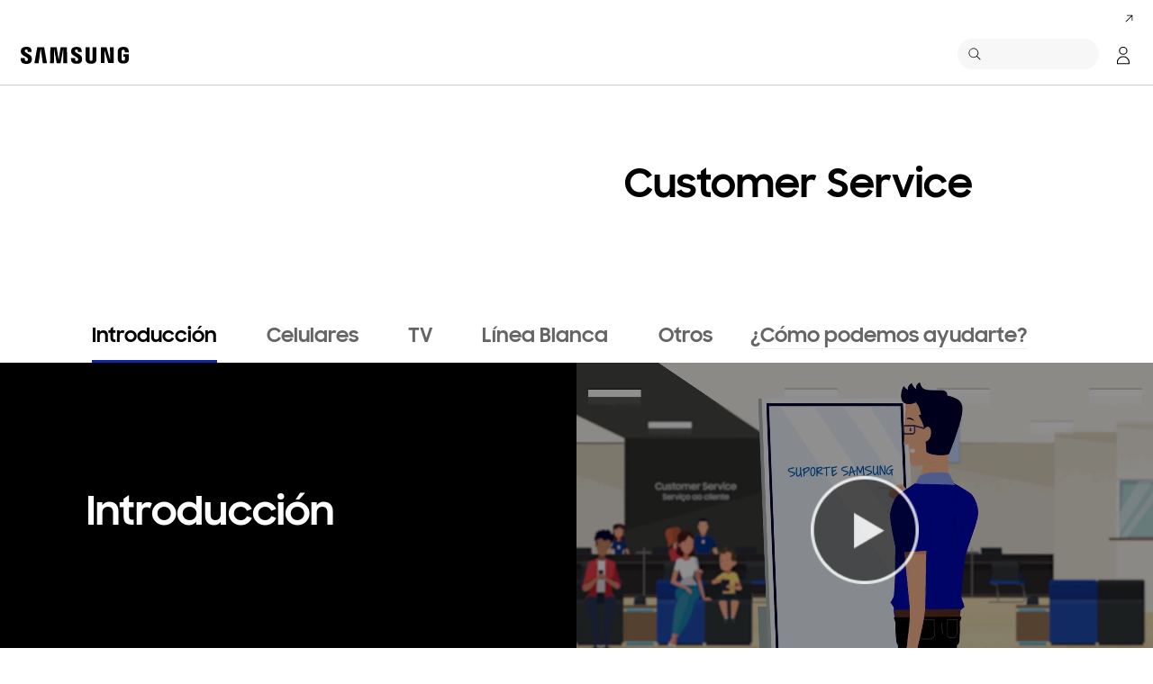

--- FILE ---
content_type: text/html; charset=UTF-8
request_url: https://www.samsung.com/uy/support/customer-service/
body_size: 42683
content:
<!DOCTYPE html>

<html lang="es-UY">
    
    <head>
	<!-- PWA - manifest
	<link rel="manifest" href="/etc.clientlibs/samsung/clientlibs/consumer/global/clientlib-common/resources/pwa/manifest/uy.json">
	 -->
	<!-- PWA - Browser Compatible
	<script async src="/etc.clientlibs/samsung/clientlibs/consumer/global/clientlib-common/resources/pwa/js/pwacompat.js"></script>
	 -->
	<!-- <meta name="theme-color" content="#0c4da2"> -->
	<!-- Add to home screen for Safari on iOS -->
    <!-- <meta name="apple-mobile-web-app-capable" content="yes">
    <meta name="apple-mobile-web-app-status-bar-style" content="black">
    <meta name="apple-mobile-web-app-title" content="Samsung Shop">
    <link rel="apple-touch-icon" href="/etc.clientlibs/samsung/clientlibs/consumer/global/clientlib-common/resources/pwa/icon/pwa_icon_192x192.png"> -->
    <!-- Add to home screen for Windows -->
    <!-- <meta name="msapplication-TileImage" content="/etc.clientlibs/samsung/clientlibs/consumer/global/clientlib-common/resources/pwa/icon/pwa_icon_192x192.png">
    <meta name="msapplication-TileColor" content="#000000"> -->
	
	
	
		<link rel="preconnect" href="https://images.samsung.com"/>
	

	
	
	<!-- Load clientLibs required when initializing Authoring: head.html override required to be added! -->
	
    <!-- Load clientLibs required when initializing Authoring: head.html override required to be added! -->
    

	
    
    

	<meta charset="utf-8"/>
    <meta http-equiv="X-UA-Compatible" content="IE=edge"/>
    <meta http-equiv="content-type" content="text/html; charset=UTF-8"/>
	
	<meta name="viewport" content="width=device-width, initial-scale=1"/>
	<!-- SEO -->
	
	
    
	
	
		<title>El cuidado que vos y tus productos merecen | Samsung Uruguay</title>
	
	
	
		<meta name="title" content="El cuidado que vos y tus productos merecen | Samsung Uruguay"/>
	
	
	

    
	<link rel="canonical" href="https://www.samsung.com/uy/support/customer-service/"/>
	
	
	<meta name="keywords" content="servicio al cliente, soporte samsung, servicio tecnico, reparación, asistencia samsung, asistencia tecnica, contact center samsung, tiendas samsung, instalación inicial, servicio remoto, chat samsung, samsung members, sitio de soporte"/>
	<meta name="description" content="Presencialmente, por teléfono o vía chat online, estamos siempre listos para ayudarte. Conocé los canales de servicio que ofrece Samsung Servicio al Cliente"/>
	<meta name="date" content="2022-02-22"/>
	<meta name="sitecode" content="uy"/>
	
	
	
		
			
		
		 
		
	
	
	
	
	
	<meta name="twitter:card" content="Summary"/>
	<meta name="twitter:site" content="@SamsungUruguay"/>
	<meta name="twitter:creator" content="@SamsungUruguay"/>
	<meta name="twitter:url" content="https://www.samsung.com/uy/support/customer-service/"/>
	<meta name="twitter:title" content="El cuidado que vos y tus productos merecen | Samsung Uruguay"/>
	<meta name="twitter:description" content="Presencialmente, por teléfono o vía chat online, estamos siempre listos para ayudarte. Conocé los canales de servicio que ofrece Samsung Servicio al Cliente"/>
	<meta name="twitter:image" content="https://www.samsung.com/etc.clientlibs/samsung/clientlibs/consumer/global/clientlib-common/resources/images/logo-square-letter.png"/>

	
	

      <meta property="og:url" content="https://www.samsung.com/uy/support/customer-service/"/>
      <meta property="og:image" content="https://www.samsung.com/etc.clientlibs/samsung/clientlibs/consumer/global/clientlib-common/resources/images/logo-square-letter.png"/>
      <meta property="og:type" content="website"/>
      <meta property="og:site_name" content="Samsung uy"/>
      <meta property="og:locale" content="es-UY"/>
      <meta property="og:title" content="El cuidado que vos y tus productos merecen | Samsung Uruguay"/>
      <meta property="og:description" content="Presencialmente, por teléfono o vía chat online, estamos siempre listos para ayudarte. Conocé los canales de servicio que ofrece Samsung Servicio al Cliente"/>
      <meta property="og:country-name" content="uy"/>
      
      <meta property="name" content="Samsung uy"/>
      <meta property="image" content="https://www.samsung.com/etc.clientlibs/samsung/clientlibs/consumer/global/clientlib-common/resources/images/logo-square-letter.png"/>
      <meta property="url" content="https://www.samsung.com/uy/support/customer-service/"/>
      <meta property="description" content="Presencialmente, por teléfono o vía chat online, estamos siempre listos para ayudarte. Conocé los canales de servicio que ofrece Samsung Servicio al Cliente"/>
      <meta property="keywords" content="servicio al cliente, soporte samsung, servicio tecnico, reparación, asistencia samsung, asistencia tecnica, contact center samsung, tiendas samsung, instalación inicial, servicio remoto, chat samsung, samsung members, sitio de soporte"/>
      
      
	<link rel="icon" type="image/png" href="/etc.clientlibs/samsung/clientlibs/consumer/global/clientlib-common/resources/images/Favicon.png" sizes="96x96"/>
	<link rel="shortcut icon" href="/etc.clientlibs/samsung/clientlibs/consumer/global/clientlib-common/resources/images/Favicon.png"/>
	<link rel="apple-touch-icon" href="/etc.clientlibs/samsung/clientlibs/consumer/global/clientlib-common/resources/images/app_ico.png" sizes="144x144"/>
	
	
	
	

    
    
    
	<!-- css 위치 변경 1) fonts.css  2) local.css 3) clientlib 카테고리 (230317) -->
	
    
<link rel="stylesheet" href="/etc.clientlibs/samsung/clientlibs/consumer/global/clientlib-site/sites/global/css/fonts.min.8a18f528e82f16d7420d24afc5dbd284.css" type="text/css">




	

	<!-- Local CSS 등록 -->
	<!-- 파일의 내용이 있는 경우만 호출되도록 수정 (240528) -->
	
	

	
	
		
		
			
			
				
    
<link rel="stylesheet" href="/etc.clientlibs/samsung/clientlibs/consumer/global/clientlib-dependencies.min.1dd1d47f040029bab499de380db9b346.css" type="text/css">
<link rel="stylesheet" href="/etc.clientlibs/samsung/clientlibs/consumer/global/clientlib-base-ux25.min.eb273ea5d93337e1cb7ac348c899e549.css" type="text/css">



			
			
		
	

	
	

    
    
    

	
	
		
    
<link rel="stylesheet" href="/etc.clientlibs/samsung/clientlibs/consumer/global/clientlib-templates/page-static-gnb/compact.min.f10dd49ab8507093a3e990268a6e3cc2.css" type="text/css">



	




	
    
<link rel="stylesheet" href="/etc.clientlibs/samsung/components/content/consumer/global/product-popup/pd-g-register-product-popup/clientlibs/site.min.0183b920d0d2fbbe262f01f565c45cd9.css" type="text/css">



	
    
<link rel="stylesheet" href="/etc.clientlibs/samsung/components/content/epp/common/ep-cm-g-barcode-scanner-popup/clientlibs/site.min.b791cc7424186d4c95539d287b2c66cc.css" type="text/css">





    
	
		<link rel="stylesheet" href="/etc.clientlibs/samsung/components/content/consumer/global/navigation/nv-g-breadcrumb/clientlibs/site.min.01c1e7bc1eb1645deacabd158fc75f0f.css" type="text/css"/>
	
		<link rel="stylesheet" href="/etc.clientlibs/samsung/components/content/consumer/global/product/pd-g-feature-benefit-banner/clientlibs/site.min.ce424ab9976a59f250955c8e19dc0b4b.css" type="text/css"/>
	
		<link rel="stylesheet" href="/etc.clientlibs/samsung/components/content/consumer/global/common/cm-g-static-content/clientlibs/site.min.ae85240e2285ff65e974c0b136a75d59.css" type="text/css"/>
	
	
    
    
<script type="text/javascript">
var winhref = window.location.href.replace("/content/samsung","").replace(".html","/");
if ( winhref.indexOf("?") > 0) {
	winhref = winhref.substring(0, winhref.indexOf("?"));
}
var siteCode = winhref.split("/")[3];
//cn인 경우는 경로에서 siteCode를 추출할 수 없으므로 다른 방법으로 접근
if(winhref.indexOf("samsung.com.cn") > 0) {
	siteCode = "cn";
}

//depth Info.
var depth = winhref.split("/").length;
var depth_last = winhref.split("/")[depth-1];
if(depth_last =="" || depth_last.charAt(0)=="?"){
	depth -= 1;
}

//set pathIndicator(not product page)
var pageName = "";    
var depth_2 = "";
var depth_3 = "";
var depth_4 = "";
var depth_5 = "";

var digitalData = {
	"page" : {
			"pageInfo" : {
					"siteCode"    : "uy",
					"pageName"    : pageName,
					"pageID"      : "L2NvbnRlbnQvc2Ftc3VuZy91eS9zdXBwb3J0L2N1c3RvbWVyLXNlcnZpY2U=",
					"pageTrack"   : "microsite",
					"originPlaform" : "web"
			},
			"pathIndicator" : {
					"depth_2" : depth_2,
					"depth_3" : depth_3,
					"depth_4" : depth_4,
					"depth_5" : depth_5
			}
	},
	"user": {
			"userDeviceList": [
			]
	},
	"product" : {
			"category" : "", 
			"model_code" : "", // PD class정보 이용하여 설정
			"model_name" : "", // PD page(server-side)
			"displayName" : "", // PD class정보 이용하여 설정
			"pvi_type_code" : "", //PD page(server-side)
			"pvi_type_name" : "", //PD page(server-side)
			"pvi_subtype_code" : "", //PD page(server-side)
			"pvi_subtype_name" : "",//PD page(server-side)
			"pd_type" : "", //PD type
            "content_id" : "",
            "products" : "",
            "prodView" : ""
	}
}
</script>

    
    
	    
    	
	
	
	
	
	
	
	
	
	
	

	
	

    
    
	
	
<script type="text/javascript">
if("microsite" == "microsite"){
	var depth_2 = "campaign".replace(/&/g, ' and ').replace(/  /g,' ');
	var depth_3 = "mobile".replace(/&/g, ' and ').replace(/  /g,' ');
	var depth_4 = "".replace(/&/g, ' and ').replace(/  /g,' ');
	var depth_5 = "".replace(/&/g, ' and ').replace(/  /g,' ');
	
	if("" != depth_2){
		digitalData.page.pathIndicator.depth_2 = depth_2; 
	}
	if("" != depth_3){
		digitalData.page.pathIndicator.depth_3 = depth_3; 
	}
	if("" != depth_4){
		digitalData.page.pathIndicator.depth_4 = depth_4; 
	}
	if("" != depth_5){
		digitalData.page.pathIndicator.depth_5 = depth_5; 
	}
}
</script>


	<!-- Excluding tagging-related scripts in Author mode -->
    
	    
    	





	


	<!-- End Adobe Target Flicker handling -->
		
	<!-- Launch Header Embed Code -->
	<script src="//assets.adobedtm.com/72afb75f5516/5daba3b3a4bc/launch-3f9f11b49a30.min.js" async></script>
	<!-- End Launch Header Embed Code -->

	
	
	
	

	<!-- ugcGallary -->
	
	<!-- false -->
	
	
    

	
	
	

    

<script>(window.BOOMR_mq=window.BOOMR_mq||[]).push(["addVar",{"rua.upush":"false","rua.cpush":"true","rua.upre":"false","rua.cpre":"false","rua.uprl":"false","rua.cprl":"false","rua.cprf":"false","rua.trans":"SJ-461105fa-58c8-4992-880d-29727cdd7d4f","rua.cook":"false","rua.ims":"false","rua.ufprl":"false","rua.cfprl":"false","rua.isuxp":"false","rua.texp":"norulematch","rua.ceh":"false","rua.ueh":"false","rua.ieh.st":"0"}]);</script>
<script>!function(){function o(n,i){if(n&&i)for(var r in i)i.hasOwnProperty(r)&&(void 0===n[r]?n[r]=i[r]:n[r].constructor===Object&&i[r].constructor===Object?o(n[r],i[r]):n[r]=i[r])}try{var n=decodeURIComponent("%7B%20%22request_client_hints%22%3A%20true%20%7D");if(n.length>0&&window.JSON&&"function"==typeof window.JSON.parse){var i=JSON.parse(n);void 0!==window.BOOMR_config?o(window.BOOMR_config,i):window.BOOMR_config=i}}catch(r){window.console&&"function"==typeof window.console.error&&console.error("mPulse: Could not parse configuration",r)}}();</script>
                              <script>!function(a){var e="https://s.go-mpulse.net/boomerang/",t="addEventListener";if("False"=="True")a.BOOMR_config=a.BOOMR_config||{},a.BOOMR_config.PageParams=a.BOOMR_config.PageParams||{},a.BOOMR_config.PageParams.pci=!0,e="https://s2.go-mpulse.net/boomerang/";if(window.BOOMR_API_key="VRZKC-5BSTD-4EWS3-R2J59-B8GYB",function(){function n(e){a.BOOMR_onload=e&&e.timeStamp||(new Date).getTime()}if(!a.BOOMR||!a.BOOMR.version&&!a.BOOMR.snippetExecuted){a.BOOMR=a.BOOMR||{},a.BOOMR.snippetExecuted=!0;var i,_,o,r=document.createElement("iframe");if(a[t])a[t]("load",n,!1);else if(a.attachEvent)a.attachEvent("onload",n);r.src="javascript:void(0)",r.title="",r.role="presentation",(r.frameElement||r).style.cssText="width:0;height:0;border:0;display:none;",o=document.getElementsByTagName("script")[0],o.parentNode.insertBefore(r,o);try{_=r.contentWindow.document}catch(O){i=document.domain,r.src="javascript:var d=document.open();d.domain='"+i+"';void(0);",_=r.contentWindow.document}_.open()._l=function(){var a=this.createElement("script");if(i)this.domain=i;a.id="boomr-if-as",a.src=e+"VRZKC-5BSTD-4EWS3-R2J59-B8GYB",BOOMR_lstart=(new Date).getTime(),this.body.appendChild(a)},_.write("<bo"+'dy onload="document._l();">'),_.close()}}(),"".length>0)if(a&&"performance"in a&&a.performance&&"function"==typeof a.performance.setResourceTimingBufferSize)a.performance.setResourceTimingBufferSize();!function(){if(BOOMR=a.BOOMR||{},BOOMR.plugins=BOOMR.plugins||{},!BOOMR.plugins.AK){var e="true"=="true"?1:0,t="",n="ck732zix3tmde2lnt4ba-f-5d90d9f13-clientnsv4-s.akamaihd.net",i="false"=="true"?2:1,_={"ak.v":"39","ak.cp":"407331","ak.ai":parseInt("293013",10),"ak.ol":"0","ak.cr":9,"ak.ipv":4,"ak.proto":"h2","ak.rid":"34accba8","ak.r":47605,"ak.a2":e,"ak.m":"x","ak.n":"essl","ak.bpcip":"18.191.189.0","ak.cport":44200,"ak.gh":"23.45.126.196","ak.quicv":"","ak.tlsv":"tls1.3","ak.0rtt":"","ak.0rtt.ed":"","ak.csrc":"-","ak.acc":"","ak.t":"1768791810","ak.ak":"hOBiQwZUYzCg5VSAfCLimQ==TnzgWVaInH6QZf3IgS5c5qG4OpQR+Q/habeVAL9a8BvnAnRAk6QddvV+tslMLvC+5eU9FGiBHCn+ARP6+gZR9/Ut4NZdq4bUKKg+9HbZRafqiNAJrdguzSBuZLd5wsyLu8m3O2OFyp5iyV5BHsZnVY3mBKjvce3SL/SNbnY5py9EmTJZqgwrcrvx4uhzLcq41OvKnj6IIvg2A1XdFqOUPyOjTC9rugvN6pESqHnMHhWzeDJmgPnbMIg5Ve+CvZt6Ml46/MaG3Ze5/vlT3VMoKLlCKSBgux6ji73mS6qeoyfG/paRlda8WnKmF4LSFNzisCyBtVxGPYnDvqnmeW+bJ94JXQhr4SRAHz7JlAsNxARg41WkMRy2p7xu+5qK6FI/JdqcyBeR6ND9JjFuoJvpOzr4D1DyEVjDdxG7U/P1e8s=","ak.pv":"4182","ak.dpoabenc":"","ak.tf":i};if(""!==t)_["ak.ruds"]=t;var o={i:!1,av:function(e){var t="http.initiator";if(e&&(!e[t]||"spa_hard"===e[t]))_["ak.feo"]=void 0!==a.aFeoApplied?1:0,BOOMR.addVar(_)},rv:function(){var a=["ak.bpcip","ak.cport","ak.cr","ak.csrc","ak.gh","ak.ipv","ak.m","ak.n","ak.ol","ak.proto","ak.quicv","ak.tlsv","ak.0rtt","ak.0rtt.ed","ak.r","ak.acc","ak.t","ak.tf"];BOOMR.removeVar(a)}};BOOMR.plugins.AK={akVars:_,akDNSPreFetchDomain:n,init:function(){if(!o.i){var a=BOOMR.subscribe;a("before_beacon",o.av,null,null),a("onbeacon",o.rv,null,null),o.i=!0}return this},is_complete:function(){return!0}}}}()}(window);</script></head>
    <body>

	<!-- 
	## PWA ##
	<sly data-sly-test="true">
		<script>
			if('serviceWorker' in navigator) {
				navigator.serviceWorker.register('/sw.js')
				.then(function(registration) {
					console.log("Service Worker registered with scope:", registration.scope);
				});
			}
			
			window.addEventListener('beforeinstallprompt', (e) => {
	    		// Prevent Chrome 67 and earlier from automatically showing the prompt
	    		//e.preventDefault();
			
				console.log("beforeinstallprompt");
		
			}); 
		</script>
	</sly> -->
	
		<script>
		var isInIframe = (window.location != window.top.location);
		var isNotDotcom = ( window.location.href.indexOf('samsung.com') < 0);
        var isTopNotDotcom = ( window.top.location.href.indexOf('samsung.com') < 0);
        
		//404 페이지에서는 실행하지 않음.
		if ( window.location.href.indexOf('404') < 0 && isTopNotDotcom) {
			if ( isInIframe == true ) {
				   console.log('isInIframe =' + isInIframe );
				   //에러 페이지 이동  self.location.href   /"+siteCd+"/common/404.html 
				   window.location.href = '/uy/common/404.html';
				} else {
				   console.log('isInIframe =' + isInIframe );
				}    
		}
		</script>
	
	
	<div id="wrap">
	<!-- 공통  hidden input 시작-->
	<!-- typeAheadDomain 기존 search/ -> 붙이던 부분 삭제함 필요시 search/를 붙여서 사용-->
	<input type="hidden" name="searchDomain" id="searchDomain" value="//searchapi.samsung.com/v6"/>
	<input type="hidden" name="esapiSearchDomain" id="esapiSearchDomain" value="https://esapi.samsung.com"/>
	<input type="hidden" name="scene7domain" id="scene7domain" value="//images.samsung.com/is/image/samsung/"/>
	<input type="hidden" name="reviewUseYN" id="reviewUseYN" value="N"/>
	<input type="hidden" name="aplautYn" id="aplautYn" value="N"/>
	<input type="hidden" name="reevooUseYN" id="reevooUseYN" value="N"/>
	<input type="hidden" name="bvFlag" id="bvFlag" value="N"/>
	<input type="hidden" name="bvRTLFlag" id="bvRTLFlag" value="N"/>
	<input type="hidden" name="multiLanguageYn" id="multiLanguageYn" value="N"/>
	<input type="hidden" name="localLang" id="localLang" value="es-uy"/>
	<!-- 기존 gnbRunmodeInfo-> runmodeInfo 이름 변경-->
    <input type="hidden" name="runmodeInfo" id="runmodeInfo" value="live"/>
	<input type="hidden" name="apiStageInfo" id="apiStageInfo" value="front"/>
	<input type="hidden" name="tempTitle" id="tempTitle" value="page-static-gnb"/>
	<input type="hidden" name="siteCode" id="siteCode" value="uy"/>
	 <input type="hidden" name="store_sitecode" id="store_sitecode" value="uy"/>
	<input type="hidden" name="language" id="language" value="es_UY"/>
	<input type="hidden" name="serverType" id="serverType" value="prod"/>
	<!-- new-hybris -->
	<input type="hidden" name="gpvStoreDomain" id="gpvStoreDomain"/>
	<input type="hidden" name="storeWebDomain" id="storeWebDomain"/>
	<input type="hidden" name="shopIntegrationFlag" id="shopIntegrationFlag"/>
	<input type="hidden" name="newHyvStoreDomain" id="newHyvStoreDomain"/>
	<!-- business page 여부 -->
	<input type="hidden" name="b2bFlag" id="b2bFlag" value="N"/>
	<input type="hidden" name="pageUrl" id="pageUrl"/>
	<input type="hidden" name="pathString" id="pathString"/>
	<input type="hidden" name="wishlistYn" id="wishlistYn"/>
	<input type="hidden" name="shopParmLang" id="shopParmLang"/>
	
	<input type="hidden" name="reservationDomain" id="reservationDomain"/>
	<input type="hidden" name="versionHashValue" id="versionHashValue" value="cf8d065a103bcaa3150e144403866286"/>
	<!-- 공통  hidden input 끝-->

    
    
    
		<section class="progress cm-loader" style="display:none;">
		    <div class="progress__wrapper">
		        <div class="progress__circle-1"></div>
		        <div class="progress__circle-2"></div>
		        <div class="progress__circle-3"></div>
		        <div class="progress__circle-4"></div>
		    </div>
		</section>
	
	<!-- <script type="text/javascript" src="/etc.clientlibs/samsung/clientlibs/consumer/global/clientlib-common/resources/js/crypto-js.min.js"></script> -->
	
    
<script src="/etc.clientlibs/samsung/clientlibs/consumer/global/clientlib-common/global/js/crypto-js.min.6fa2276cf659f30cabde72a6fc452171.js"></script>



	<script type="text/javascript" src="https://account.samsung.com/resources/libs/account-internal/2.0.0/account-internal.min.js"></script>
	
    


	<header id="header" role="banner">
		<!--googleoff: all-->
		<div class="skip-bar">
			<a href="#content" id="skipToContent">Skip to content</a>
			
		</div>
		
	

	</header>
	
	
	




    
        
        
        <div class="newpar new section">

</div>

    
        
        
        <div class="par iparys_inherited">

    
    
    
    

</div>

    


	


<aside class="nv16-country-selector" style="height: 0px;">
  <div class="nv16-country-selector__content-wrap">
    <div class="nv16-country-selector__content">
      <label class="nv16-country-selector__description" for="countrySelect">Elegí tu ubicación e idioma.</label>
      <div class="nv16-country-selector__select-contaniner">
        <div class="nv16-country-selector__menu">
          <div class="menu" data-comp-name="menu">
            <select id="countrySelect" class="menu__select" tabindex="-1">
              
                <option selected value="uy" data-country-type="sitecd">Uruguay / Español</option>
              
              <option value="other" lang="en">Other Countries</option>
            </select>
            <button class="menu__select-field" aria-haspopup="listbox" aria-expanded="false" type="button" data-aria-label="Elegí tu ubicación e idioma." an-tr="nv16_gnb-country selector-navigation" an-ca="navigation" an-ac="gnb" an-la="country selector">
              <span class="menu__select-field-text"></span>
              <svg class="menu__select-field-icon down" focusable="false" aria-hidden="true">
                <use xlink:href="#open-down-bold" href="#open-down-bold"></use>
              </svg>
              <svg class="menu__select-field-icon up" focusable="false" aria-hidden="true">
                <use xlink:href="#close-up-bold" href="#close-up-bold"></use>
              </svg>
            </button>
          </div>
        </div>
        <div class="nv16-country-selector__continue">
          <button class="cta cta--contained cta--black" data-action="countrySelectorContinue" an-tr="nv16_gnb-country selector-navigation" an-ca="navigation" an-ac="gnb" an-la="country selector:continue">Continuar</button>
        </div>
      </div>
      <button class="nv16-country-selector__close" data-action="countrySelectorClose">
        <span class="hidden">Cerrar</span>
        <svg class="icon" focusable="false" aria-hidden="true">
          <use xlink:href="#delete-bold" href="#delete-bold"></use>
        </svg>
      </button>
    </div>
  </div>
</aside>

	
		
	
	
	
	
	
		
  
  
  
  
  
  
  
  
  
  
  
  
  


  <input type="hidden" name="st_checked" id="st_checked" value="2026-01-16 11:06:15"/>
  <input type="hidden" name="cck" id="cck" value="cedc6238tqcf1t4f0vl7g50mc70d6a5a"/>
  <input type="hidden" name="gPriceCurrency" id="gPriceCurrency" value="UYU"/>
  <input type="hidden" name="pageTrack" id="pageTrack" value="microsite"/>

  
  
  
  
  
  
  
  
  
  
  
  
  <nav id="component-id" class="nv00-gnb-v4 nv00-gnb-v4--text-type" role="navigation" aria-label="main navigation">
    <div class="nv00-gnb-v4__wrap">
      <div class="nv00-gnb-v4__inner">
        <div class="nv00-gnb-v4__header">
          <a href="/uy/" class="nv00-gnb-v4__logo" an-tr="nv00_gnb-microsite-l0-navigation2" an-ca="navigation" an-ac="gnb" an-la="logo" aria-label="Samsung">
            <svg class="icon" focusable="false" aria-hidden="true" width="130" height="29" viewbox="0 0 130 29">
              <g transform="translate(-250 -7)">
                <path d="M0,13.835V12.482H4.609V14.2a1.558,1.558,0,0,0,1.724,1.6A1.509,1.509,0,0,0,8,14.6a2.237,2.237,0,0,0-.03-1.322C7.076,10.976.981,9.931.208,6.333a6.531,6.531,0,0,1-.029-2.4C.654,1.045,3.122,0,6.184,0c2.438,0,5.8.585,5.8,4.458V5.719H7.7V4.612a1.492,1.492,0,0,0-1.605-1.6,1.452,1.452,0,0,0-1.575,1.2,2.468,2.468,0,0,0,.03.922c.5,2.059,7.017,3.167,7.73,6.887a8.481,8.481,0,0,1,.029,2.921C11.892,17.893,9.336,19,6.244,19,3,19,0,17.8,0,13.835Zm55.837-.062V12.421h4.549v1.691a1.533,1.533,0,0,0,1.695,1.6,1.49,1.49,0,0,0,1.665-1.168,2.147,2.147,0,0,0-.029-1.292c-.863-2.274-6.9-3.319-7.671-6.917a6.37,6.37,0,0,1-.03-2.367c.476-2.859,2.944-3.9,5.946-3.9,2.409,0,5.739.615,5.739,4.427v1.23H63.449V4.643a1.485,1.485,0,0,0-1.575-1.6,1.4,1.4,0,0,0-1.546,1.168,2.463,2.463,0,0,0,.029.922C60.832,7.194,67.284,8.27,68,11.959a8.314,8.314,0,0,1,.029,2.89c-.416,2.952-2.943,4.028-6.005,4.028C58.811,18.877,55.837,17.678,55.837,13.773Zm16.293.647A7.18,7.18,0,0,1,72.1,13.25V.523h4.341V13.65a5.023,5.023,0,0,0,.029.677,1.682,1.682,0,0,0,3.271,0,4.852,4.852,0,0,0,.03-.677V.523h4.341V13.25c0,.339-.03.984-.03,1.169-.3,3.319-2.825,4.4-5.976,4.4S72.428,17.739,72.13,14.419Zm35.739-.185a9.539,9.539,0,0,1-.059-1.168V5.6c0-.308.029-.861.059-1.169.386-3.319,2.973-4.365,6.036-4.365,3.033,0,5.708,1.045,6.006,4.365A8.781,8.781,0,0,1,119.94,5.6v.584H115.6V5.2a3.791,3.791,0,0,0-.059-.677,1.777,1.777,0,0,0-3.42,0,3.772,3.772,0,0,0-.059.829v8.117a5.1,5.1,0,0,0,.03.677,1.707,1.707,0,0,0,1.813,1.291,1.633,1.633,0,0,0,1.754-1.291,2.554,2.554,0,0,0,.03-.677V10.883h-1.754V8.3H120v4.765a9.377,9.377,0,0,1-.06,1.168c-.3,3.228-3,4.366-6.036,4.366S108.166,17.462,107.869,14.235Zm-60.5,4.027L47.245,1.845,44.272,18.262H39.931L36.987,1.845l-.118,16.417H32.587L32.943.554h6.988L42.1,14.388,44.272.554h6.987l.386,17.708Zm-22.835,0L22.211,1.845,19.831,18.262H15.194L18.344.554h7.642l3.152,17.708Zm72.665-.184L92.884,3.352l.238,14.726H88.9V.554h6.363l4.044,14.265L99.068.554h4.251V18.078Z" transform="translate(255 12)"/>
              </g>
            </svg>
          </a>

          
          
    
    <div class="nv00-gnb-v4__utility-list nv00-gnb-v4--mobile-only">
        <button class="nv00-gnb-v4__utility nv00-gnb-v4__utility-search gnb__search-btn-js" data-js-action="search" an-tr="nv00_gnb-microsite-l0-navigation2" an-ca="navigation" an-ac="gnb" an-la="search">
            <span class="hidden">Buscar</span>
            <svg class="icon" focusable="false" aria-hidden="true" width="96" height="96" viewbox="0 0 96 96">
                <path d="M85.732,89.269v0L60.479,64.018A36.5,36.5,0,1,1,22.295,2.869,36.5,36.5,0,0,1,64.02,60.483L89.268,85.732l-3.535,3.535ZM36.5,5A31.508,31.508,0,0,0,24.238,65.525,31.508,31.508,0,0,0,48.762,7.476,31.316,31.316,0,0,0,36.5,5Z" transform="translate(3.366 3.366)"/>
            </svg>
            <span class="nv00-gnb-v4__search-text" aria-hidden="true">Buscar</span>
        </button>
        
            
            
            
        
        
        
            
                <a class="nv00-gnb-v4__utility nv00-gnb-v4__utility-user before-login loginBtn" data-js-action="user" aria-label="Log-In/Sign-Up" data-linkinfo="https://account.samsung.com/accounts/v1/DCGLUY/signInGate" an-tr="nv00_gnb-microsite-account-account" an-ca="account" an-ac="gnb" an-la="login">
                    <span class="hidden">Log-In</span>
                    <svg class="icon" focusable="false" aria-hidden="true" width="96" height="96" viewbox="0 0 96 96">
                        <path d="M48,51.5c16.521,0,30.5,13.82,30.5,29.555h0V89A3.5,3.5,0,0,1,75,92.5H21A3.5,3.5,0,0,1,17.5,89h0V81.055C17.5,65.32,31.479,51.5,48,51.5Zm0,5c-13.772,0-25.5,11.595-25.5,24.555h0V87.5h51V81.055c0-12.831-11.494-24.323-25.087-24.552h0Zm0-53A20.5,20.5,0,1,1,27.5,24,20.5,20.5,0,0,1,48,3.5Zm0,5A15.5,15.5,0,1,0,63.5,24,15.5,15.5,0,0,0,48,8.5Z" transform="translate(-0.5 0.5)"/>
                    </svg>
                </a>
            

            <a class="nv00-gnb-v4__utility nv00-gnb-v4__utility-user after-login js-user-name js-account" data-js-action="user">
                <span class="hidden">Abrir Mi menú</span>
                
                <div class="image nv00-gnb-v4__user-profile js-gnb-afterlogin-image">
                    <img class="image__main" src="" alt="[D] Alternative Text" role="img" data-comp-name="image"/>
                </div>
                
                <svg class="icon nv00-gnb-v4__user-icon js-gnb-afterlogin-no-image" focusable="false" aria-hidden="true" width="96" height="96" viewbox="0 0 96 96">
                    <path d="M48,51.5c16.521,0,30.5,13.82,30.5,29.555h0V89A3.5,3.5,0,0,1,75,92.5H21A3.5,3.5,0,0,1,17.5,89h0V81.055C17.5,65.32,31.479,51.5,48,51.5Zm0,5c-13.772,0-25.5,11.595-25.5,24.555h0V87.5h51V81.055c0-12.831-11.494-24.323-25.087-24.552h0Zm0-53A20.5,20.5,0,1,1,27.5,24,20.5,20.5,0,0,1,48,3.5Zm0,5A15.5,15.5,0,1,0,63.5,24,15.5,15.5,0,0,0,48,8.5Z" transform="translate(-0.5 0.5)"/>
                </svg>
            </a>
        
        <button class="nv00-gnb-v4__utility nv00-gnb-v4__utility-hamburger" data-js-action="hamburger" aria-expanded="false" aria-haspopup="true" an-tr="nv00_gnb-microsite-gnb open / close-navigation2" an-ca="navigation" an-ac="gnb" an-la="gnb:open">
            <span class="hidden">Navegación</span>
            <svg class="icon" focusable="false" aria-hidden="true" width="96" height="96" viewbox="0 0 96 96">
                <path d="M0,57V52H70v5ZM0,31V26H70v5ZM0,5V0H70V5Z" transform="translate(13 20)"/>
            </svg>
        </button>
    </div>

          

        </div>
        <div class="nv00-gnb-v4__container">
          
          
    <div class="nv00-gnb-v4__container-header nv00-gnb-v4--mobile-only">
        <button class="nv00-gnb-v4__backward-btn">
            <span class="hidden">Atrás</span>
            <svg class="icon" focusable="false" aria-hidden="true">
                <use xlink:href="#previous-regular" href="#previous-regular"></use>
            </svg>
        </button>
        <button class="nv00-gnb-v4__search gnb__search-btn-js" aria-haspopup="true" aria-expanded="false" data-js-action="search" an-tr="nv00_gnb-microsite-l0-navigation5" an-ca="navigation" an-ac="gnb" an-la="search">
            <svg class="icon" focusable="false" aria-hidden="true" width="96" height="96" viewbox="0 0 96 96">
                <path d="M85.732,89.269v0L60.479,64.018A36.5,36.5,0,1,1,22.295,2.869,36.5,36.5,0,0,1,64.02,60.483L89.268,85.732l-3.535,3.535ZM36.5,5A31.508,31.508,0,0,0,24.238,65.525,31.508,31.508,0,0,0,48.762,7.476,31.316,31.316,0,0,0,36.5,5Z" transform="translate(3.366 3.366)"/>
            </svg>
            <span class="nv00-gnb-v4__search-text">Buscar</span>
        </button>
    </div>

          

          <div class="nv00-gnb-v4__container-inner">

			
			
			

            
            
	
	
	
	
    

    
	
	<p class="nv00-gnb-v4__l0-menu-list-title nv00-gnb-v4--mobile-only">COMPRAR POR CATEGORÍA</p>

    <ul class="nv00-gnb-v4__l0-menu-list nv00-gnb-v4__l0-menu-list--left" role="menubar" aria-label="main menu">
        
        
		
        <li class="nv00-gnb-v4__l0-menu">
            <div class="nv00-gnb-v4__l0-menu-title">
                
					
	                    <a class="nv00-gnb-v4__l0-menu-link" an-tr="nv00_gnb-microsite-l0-navigation2" an-ca="navigation" an-ac="gnb" an-la="shop" href="/uy/offer/" data-js-action="l0MenuBtn" role="menuitem">
							<span class="nv00-gnb-v4__l0-menu-text nv00-gnb-v4--pc-only">Shop</span>
							
								<span class="nv00-gnb-v4__l0-menu-text nv00-gnb-v4--mobile-only">Shop</span>
							
							
	                    </a>
						
	                    
	                        <button class="nv00-gnb-v4__l0-menu-toggle-btn" role="menuitem" aria-expanded="false" aria-haspopup="true" an-tr="nv00_gnb-microsite-l0-navigation2" an-ca="navigation" an-ac="gnb" an-la="shop">
	                            <span class="hidden">Shop</span>
	                        </button>
	                    
					

                    

                
                
            </div>
            <!--  L1 Start -->
            <div class="nv00-gnb-v4__l1-menu-container">
                <div class="nv00-gnb-v4__l1-menu-container-header nv00-gnb-v4--mobile-only">
                    
                    
                    
                        <a href="/uy/offer/" class="nv00-gnb-v4__l1-menu-container-title" an-tr="nv00_gnb-microsite-l0-navigation2" an-ca="navigation" an-ac="gnb" an-la="shop">Shop</a>
                    
                </div>
                

                <!-- Type A Start -->
				
					
    

                <!-- Type A Start -->
                <div class="nv00-gnb-v4__l1-menu-inner">
                    
                    <div class="nv00-gnb-v4__l1-menu-list" role="menu" aria-label="shop menu">
						
                        <!-- TV&AV Do Not Contain L2 Start -->
                        
                            <a class="nv00-gnb-v4__l1-menu-link" an-tr="nv00_gnb-microsite-l1-navigation2" an-ca="navigation" an-ac="gnb" an-la="shop:galaxy z fold7" role="menuitem" href="/uy/smartphones/galaxy-z-fold7/">
                                
                                <div class="nv00-gnb-v4__l1-menu-image">
                                    <div class="image">
                                        <img class="image__preview lazy-load-man" data-src="//images.samsung.com/is/image/samsung/assets/uy/f2507/gnb/Galaxy-Z_Fold7_GNB_L1_Shop_88x88.png?$LazyLoad_Home_PNG$" role="img" data-comp-name="image"/>
                                        <img class="image__main lazy-load-man" data-src="//images.samsung.com/is/image/samsung/assets/uy/f2507/gnb/Galaxy-Z_Fold7_GNB_L1_Shop_88x88.png?$ORIGIN_PNG$" role="img" data-comp-name="image"/>
                                    </div>
                                </div>
                                <span class="nv00-gnb-v4__l1-menu-text">Galaxy Z Fold7</span>
                                
                            </a>
                        
                        <!-- TV&AV Do Not Contain L2 End -->

                        <!-- TV&AV Include L2 Start -->
                        
                        <!-- TV&AV Include L2 End -->
                    
						
                        <!-- TV&AV Do Not Contain L2 Start -->
                        
                            <a class="nv00-gnb-v4__l1-menu-link" an-tr="nv00_gnb-microsite-l1-navigation2" an-ca="navigation" an-ac="gnb" an-la="shop:galaxy z flip7" role="menuitem" href="/uy/smartphones/galaxy-z-flip7/">
                                
                                <div class="nv00-gnb-v4__l1-menu-image">
                                    <div class="image">
                                        <img class="image__preview lazy-load-man" data-src="//images.samsung.com/is/image/samsung/assets/uy/f2507/gnb/GNB_L1_Menu_B7_250611.png?$LazyLoad_Home_PNG$" role="img" data-comp-name="image"/>
                                        <img class="image__main lazy-load-man" data-src="//images.samsung.com/is/image/samsung/assets/uy/f2507/gnb/GNB_L1_Menu_B7_250611.png?$ORIGIN_PNG$" role="img" data-comp-name="image"/>
                                    </div>
                                </div>
                                <span class="nv00-gnb-v4__l1-menu-text">Galaxy Z Flip7</span>
                                
                            </a>
                        
                        <!-- TV&AV Do Not Contain L2 End -->

                        <!-- TV&AV Include L2 Start -->
                        
                        <!-- TV&AV Include L2 End -->
                    
						
                        <!-- TV&AV Do Not Contain L2 Start -->
                        
                            <a class="nv00-gnb-v4__l1-menu-link" an-tr="nv00_gnb-microsite-l1-navigation2" an-ca="navigation" an-ac="gnb" an-la="shop:galaxy s25 ultra" role="menuitem" href="/uy/smartphones/galaxy-s25-ultra/">
                                
                                <div class="nv00-gnb-v4__l1-menu-image">
                                    <div class="image">
                                        <img class="image__preview lazy-load-man" data-src="//images.samsung.com/is/image/samsung/assets/uy/revamp/gnb/shop/GNB_Shop_L1_01_88x88.png?$LazyLoad_Home_PNG$" role="img" data-comp-name="image"/>
                                        <img class="image__main lazy-load-man" data-src="//images.samsung.com/is/image/samsung/assets/uy/revamp/gnb/shop/GNB_Shop_L1_01_88x88.png?$ORIGIN_PNG$" role="img" data-comp-name="image"/>
                                    </div>
                                </div>
                                <span class="nv00-gnb-v4__l1-menu-text">Galaxy S25 Ultra</span>
                                
                            </a>
                        
                        <!-- TV&AV Do Not Contain L2 End -->

                        <!-- TV&AV Include L2 Start -->
                        
                        <!-- TV&AV Include L2 End -->
                    
						
                        <!-- TV&AV Do Not Contain L2 Start -->
                        
                            <a class="nv00-gnb-v4__l1-menu-link" an-tr="nv00_gnb-microsite-l1-navigation2" an-ca="navigation" an-ac="gnb" an-la="shop:galaxy tab s11 series" role="menuitem" href="/uy/tablets/galaxy-tab-s/galaxy-tab-s11-gray-256gb-sm-x736bzahgto/">
                                
                                <div class="nv00-gnb-v4__l1-menu-image">
                                    <div class="image">
                                        <img class="image__preview lazy-load-man" data-src="//images.samsung.com/is/image/samsung/assets/uy/revamp/gnb/shop/GNB_Shop_88x88_TabS11.png?$LazyLoad_Home_PNG$" role="img" data-comp-name="image"/>
                                        <img class="image__main lazy-load-man" data-src="//images.samsung.com/is/image/samsung/assets/uy/revamp/gnb/shop/GNB_Shop_88x88_TabS11.png?$ORIGIN_PNG$" role="img" data-comp-name="image"/>
                                    </div>
                                </div>
                                <span class="nv00-gnb-v4__l1-menu-text">Galaxy Tab S11 Series</span>
                                
                            </a>
                        
                        <!-- TV&AV Do Not Contain L2 End -->

                        <!-- TV&AV Include L2 Start -->
                        
                        <!-- TV&AV Include L2 End -->
                    
						
                        <!-- TV&AV Do Not Contain L2 Start -->
                        
                            <a class="nv00-gnb-v4__l1-menu-link" an-tr="nv00_gnb-microsite-l1-navigation2" an-ca="navigation" an-ac="gnb" an-la="shop:galaxy watch ultra" role="menuitem" href="/uy/watches/galaxy-watch/galaxy-watch-ultra-2025-47mm-titanium-white-lte-sm-l705faw1gto/">
                                
                                <div class="nv00-gnb-v4__l1-menu-image">
                                    <div class="image">
                                        <img class="image__preview lazy-load-man" data-src="//images.samsung.com/is/image/samsung/assets/uy/GNB_L1_Mobile_Galaxy-Watches_88x88.png?$LazyLoad_Home_PNG$" role="img" data-comp-name="image"/>
                                        <img class="image__main lazy-load-man" data-src="//images.samsung.com/is/image/samsung/assets/uy/GNB_L1_Mobile_Galaxy-Watches_88x88.png?$ORIGIN_PNG$" role="img" data-comp-name="image"/>
                                    </div>
                                </div>
                                <span class="nv00-gnb-v4__l1-menu-text">Galaxy Watch Ultra</span>
                                
                            </a>
                        
                        <!-- TV&AV Do Not Contain L2 End -->

                        <!-- TV&AV Include L2 Start -->
                        
                        <!-- TV&AV Include L2 End -->
                    
						
                        <!-- TV&AV Do Not Contain L2 Start -->
                        
                            <a class="nv00-gnb-v4__l1-menu-link" an-tr="nv00_gnb-microsite-l1-navigation2" an-ca="navigation" an-ac="gnb" an-la="shop:galaxy buds3 pro" role="menuitem" href="/uy/audio-sound/galaxy-buds/galaxy-buds3-pro-silver-sm-r630nzaalta/">
                                
                                <div class="nv00-gnb-v4__l1-menu-image">
                                    <div class="image">
                                        <img class="image__preview lazy-load-man" data-src="//images.samsung.com/is/image/samsung/assets/uy/revamp/gnb/shop/GNB_Shop_L1_08_88x88.png?$LazyLoad_Home_PNG$" role="img" data-comp-name="image"/>
                                        <img class="image__main lazy-load-man" data-src="//images.samsung.com/is/image/samsung/assets/uy/revamp/gnb/shop/GNB_Shop_L1_08_88x88.png?$ORIGIN_PNG$" role="img" data-comp-name="image"/>
                                    </div>
                                </div>
                                <span class="nv00-gnb-v4__l1-menu-text">Galaxy Buds3 Pro</span>
                                
                            </a>
                        
                        <!-- TV&AV Do Not Contain L2 End -->

                        <!-- TV&AV Include L2 Start -->
                        
                        <!-- TV&AV Include L2 End -->
                    
						
                        <!-- TV&AV Do Not Contain L2 Start -->
                        
                            <a class="nv00-gnb-v4__l1-menu-link" an-tr="nv00_gnb-microsite-l1-navigation2" an-ca="navigation" an-ac="gnb" an-la="shop:neo qled 8k tv" role="menuitem" href="/uy/tvs/qled-tv/qn700b-75-inch-neo-qled-8k-smart-tv-qn75qn700bgxug/">
                                
                                <div class="nv00-gnb-v4__l1-menu-image">
                                    <div class="image">
                                        <img class="image__preview lazy-load-man" data-src="//images.samsung.com/is/image/samsung/assets/uy/revamp/gnb/shop/GNB_Shop_L1_10_88x88.png?$LazyLoad_Home_PNG$" role="img" data-comp-name="image"/>
                                        <img class="image__main lazy-load-man" data-src="//images.samsung.com/is/image/samsung/assets/uy/revamp/gnb/shop/GNB_Shop_L1_10_88x88.png?$ORIGIN_PNG$" role="img" data-comp-name="image"/>
                                    </div>
                                </div>
                                <span class="nv00-gnb-v4__l1-menu-text">Neo QLED 8K TV</span>
                                
                            </a>
                        
                        <!-- TV&AV Do Not Contain L2 End -->

                        <!-- TV&AV Include L2 Start -->
                        
                        <!-- TV&AV Include L2 End -->
                    
						
                        <!-- TV&AV Do Not Contain L2 Start -->
                        
                            <a class="nv00-gnb-v4__l1-menu-link" an-tr="nv00_gnb-microsite-l1-navigation2" an-ca="navigation" an-ac="gnb" an-la="shop:OLED" role="menuitem" href="/uy/tvs/oled-tv/s90d-55-inch-oled-4k-tizen-os-smart-tv-qn55s90dapxpa/">
                                
                                <div class="nv00-gnb-v4__l1-menu-image">
                                    <div class="image">
                                        <img class="image__preview lazy-load-man" data-src="//images.samsung.com/is/image/samsung/assets/uy/gnb/QN55S90DAGXPR_88x88.png?$LazyLoad_Home_PNG$" alt="OLED" role="img" data-comp-name="image"/>
                                        <img class="image__main lazy-load-man" data-src="//images.samsung.com/is/image/samsung/assets/uy/gnb/QN55S90DAGXPR_88x88.png?$ORIGIN_PNG$" alt="OLED" role="img" data-comp-name="image"/>
                                    </div>
                                </div>
                                <span class="nv00-gnb-v4__l1-menu-text">OLED</span>
                                
                            </a>
                        
                        <!-- TV&AV Do Not Contain L2 End -->

                        <!-- TV&AV Include L2 Start -->
                        
                        <!-- TV&AV Include L2 End -->
                    
						
                        <!-- TV&AV Do Not Contain L2 Start -->
                        
                            <a class="nv00-gnb-v4__l1-menu-link" an-tr="nv00_gnb-microsite-l1-navigation2" an-ca="navigation" an-ac="gnb" an-la="shop:q series soundbar" role="menuitem" href="/uy/audio-devices/soundbar/q990d-black-hw-q990d-pr/">
                                
                                <div class="nv00-gnb-v4__l1-menu-image">
                                    <div class="image">
                                        <img class="image__preview lazy-load-man" data-src="//images.samsung.com/is/image/samsung/assets/uy/revamp/gnb/shop/GNB_Shop_L1_12_88x88.png?$LazyLoad_Home_PNG$" role="img" data-comp-name="image"/>
                                        <img class="image__main lazy-load-man" data-src="//images.samsung.com/is/image/samsung/assets/uy/revamp/gnb/shop/GNB_Shop_L1_12_88x88.png?$ORIGIN_PNG$" role="img" data-comp-name="image"/>
                                    </div>
                                </div>
                                <span class="nv00-gnb-v4__l1-menu-text">Q-series Soundbar</span>
                                
                            </a>
                        
                        <!-- TV&AV Do Not Contain L2 End -->

                        <!-- TV&AV Include L2 Start -->
                        
                        <!-- TV&AV Include L2 End -->
                    
						
                        <!-- TV&AV Do Not Contain L2 Start -->
                        
                            <a class="nv00-gnb-v4__l1-menu-link" an-tr="nv00_gnb-microsite-l1-navigation2" an-ca="navigation" an-ac="gnb" an-la="shop:odyssey oled g8" role="menuitem" href="/uy/monitors/gaming/odyssey-oled-g8-g85sb-34-inch-175hz-curved-ultra-wqhd-ls34bg850snxza/">
                                
                                <div class="nv00-gnb-v4__l1-menu-image">
                                    <div class="image">
                                        <img class="image__preview lazy-load-man" data-src="//images.samsung.com/is/image/samsung/assets/uy/revamp/gnb/shop/GNB_Shop_L1_13_88x88.png?$LazyLoad_Home_PNG$" role="img" data-comp-name="image"/>
                                        <img class="image__main lazy-load-man" data-src="//images.samsung.com/is/image/samsung/assets/uy/revamp/gnb/shop/GNB_Shop_L1_13_88x88.png?$ORIGIN_PNG$" role="img" data-comp-name="image"/>
                                    </div>
                                </div>
                                <span class="nv00-gnb-v4__l1-menu-text">Odyssey OLED G8</span>
                                
                            </a>
                        
                        <!-- TV&AV Do Not Contain L2 End -->

                        <!-- TV&AV Include L2 Start -->
                        
                        <!-- TV&AV Include L2 End -->
                    
						
                        <!-- TV&AV Do Not Contain L2 Start -->
                        
                            <a class="nv00-gnb-v4__l1-menu-link" an-tr="nv00_gnb-microsite-l1-navigation2" an-ca="navigation" an-ac="gnb" an-la="shop:Heladare French Door" role="menuitem" href="/uy/refrigerators/french-door/rf6500c-3door-french-door-large-capacity-with-spacemax-technology-766l-black-rf32cg5410b1ey/">
                                
                                <div class="nv00-gnb-v4__l1-menu-image">
                                    <div class="image">
                                        <img class="image__preview lazy-load-man" data-src="//images.samsung.com/is/image/samsung/assets/uy/gnb/RF32CG5410B1EY_88x88.png?$LazyLoad_Home_PNG$" alt="Heladare French Door" role="img" data-comp-name="image"/>
                                        <img class="image__main lazy-load-man" data-src="//images.samsung.com/is/image/samsung/assets/uy/gnb/RF32CG5410B1EY_88x88.png?$ORIGIN_PNG$" alt="Heladare French Door" role="img" data-comp-name="image"/>
                                    </div>
                                </div>
                                <span class="nv00-gnb-v4__l1-menu-text">Heladare French Door</span>
                                
                            </a>
                        
                        <!-- TV&AV Do Not Contain L2 End -->

                        <!-- TV&AV Include L2 Start -->
                        
                        <!-- TV&AV Include L2 End -->
                    
						
                        <!-- TV&AV Do Not Contain L2 Start -->
                        
                            <a class="nv00-gnb-v4__l1-menu-link" an-tr="nv00_gnb-microsite-l1-navigation2" an-ca="navigation" an-ac="gnb" an-la="shop:Bespoke AI Lavado" role="menuitem" href="/uy/washers-and-dryers/washer-dryer-combo/wd8000dk-combo-all-in-one-combo-super-speed-25kg-gray-wd25db8995bzzs/">
                                
                                <div class="nv00-gnb-v4__l1-menu-image">
                                    <div class="image">
                                        <img class="image__preview lazy-load-man" data-src="//images.samsung.com/is/image/samsung/assets/uy/gnb/WD25DB8995BZZS_88x88.png?$LazyLoad_Home_PNG$" alt="Bespoke AI Lavado" role="img" data-comp-name="image"/>
                                        <img class="image__main lazy-load-man" data-src="//images.samsung.com/is/image/samsung/assets/uy/gnb/WD25DB8995BZZS_88x88.png?$ORIGIN_PNG$" alt="Bespoke AI Lavado" role="img" data-comp-name="image"/>
                                    </div>
                                </div>
                                <span class="nv00-gnb-v4__l1-menu-text">Bespoke AI Lavado</span>
                                
                            </a>
                        
                        <!-- TV&AV Do Not Contain L2 End -->

                        <!-- TV&AV Include L2 Start -->
                        
                        <!-- TV&AV Include L2 End -->
                    
						
                        <!-- TV&AV Do Not Contain L2 Start -->
                        
                            <a class="nv00-gnb-v4__l1-menu-link" an-tr="nv00_gnb-microsite-l1-navigation2" an-ca="navigation" an-ac="gnb" an-la="shop:Bespoke AI JetBot" role="menuitem" href="/uy/vacuum-cleaners/robot/70w-jet-bot-combo-all-in-one-clean-station-steam-plus-with-steamwash-satin-greige-vr7md96514g-zs/">
                                
                                <div class="nv00-gnb-v4__l1-menu-image">
                                    <div class="image">
                                        <img class="image__preview lazy-load-man" data-src="//images.samsung.com/is/image/samsung/assets/uy/gnb/VR7MD96514G_ZS_88x88.png?$LazyLoad_Home_PNG$" alt="Bespoke AI JetBot" role="img" data-comp-name="image"/>
                                        <img class="image__main lazy-load-man" data-src="//images.samsung.com/is/image/samsung/assets/uy/gnb/VR7MD96514G_ZS_88x88.png?$ORIGIN_PNG$" alt="Bespoke AI JetBot" role="img" data-comp-name="image"/>
                                    </div>
                                </div>
                                <span class="nv00-gnb-v4__l1-menu-text">Bespoke AI JetBot</span>
                                
                            </a>
                        
                        <!-- TV&AV Do Not Contain L2 End -->

                        <!-- TV&AV Include L2 Start -->
                        
                        <!-- TV&AV Include L2 End -->
                    
						
                        <!-- TV&AV Do Not Contain L2 Start -->
                        
                            <a class="nv00-gnb-v4__l1-menu-link" an-tr="nv00_gnb-microsite-l1-navigation2" an-ca="navigation" an-ac="gnb" an-la="shop:Aire acondicionado" role="menuitem" href="/uy/air-conditioners/wall-mount/ar9500t-wind-free-ar24tsfzawk-ug/">
                                
                                <div class="nv00-gnb-v4__l1-menu-image">
                                    <div class="image">
                                        <img class="image__preview lazy-load-man" data-src="//images.samsung.com/is/image/samsung/assets/uy/gnb/AR24TSFZAWK_UG_88x88.png?$LazyLoad_Home_PNG$" alt="Aire acondicionado" role="img" data-comp-name="image"/>
                                        <img class="image__main lazy-load-man" data-src="//images.samsung.com/is/image/samsung/assets/uy/gnb/AR24TSFZAWK_UG_88x88.png?$ORIGIN_PNG$" alt="Aire acondicionado" role="img" data-comp-name="image"/>
                                    </div>
                                </div>
                                <span class="nv00-gnb-v4__l1-menu-text">Aire acondicionado</span>
                                
                            </a>
                        
                        <!-- TV&AV Do Not Contain L2 End -->

                        <!-- TV&AV Include L2 Start -->
                        
                        <!-- TV&AV Include L2 End -->
                    </div>

                    <!-- Type A Banner Start -->
                    <div class="nv00-gnb-v4__l1-featured-list nv00-gnb-v4__l1-featured-list--text" role="menu" aria-label="shop banner">
						<p class="nv00-gnb-v4__l1-featured-title">Descubrí</p>
						
                        <!-- VD Setting groupType VD-D Start -->
                        
                        <!-- VD Setting groupType VD-D End -->

                        <!-- VD Setting groupType VD-B Start -->
                        
                        <!-- VD Setting groupType VD-B End -->

                        <!-- VD No Setting Start -->
						<div class="nv00-gnb-v4__l1-featured">
	                        
	                            
									
	                                <a class="nv00-gnb-v4__l1-featured-link" href="/uy/buy-direct-get-more/" role="menuitem" an-tr="nv00_gnb-microsite-banner-navigation2" an-ca="navigation" an-ac="gnb" an-la="banner:shop:Buy direct and get more">
		                                    Compra directo. Obtén más
	                                </a>
	                            
	                        
	                            
									
	                                <a class="nv00-gnb-v4__l1-featured-link" href="/uy/smartthings/" role="menuitem" an-tr="nv00_gnb-microsite-banner-navigation2" an-ca="navigation" an-ac="gnb" an-la="banner:shop:smartthings">
		                                    SmartThings
	                                </a>
	                            
	                        
	                            
									
	                                <a class="nv00-gnb-v4__l1-featured-link" href="/uy/offer/buy-and-try/" role="menuitem" an-tr="nv00_gnb-microsite-banner-navigation2" an-ca="navigation" an-ac="gnb" an-la="banner:shop:Buy &amp; Try">
		                                    Buy &amp; Try
	                                </a>
	                            
	                        
	                            
									
	                                <a class="nv00-gnb-v4__l1-featured-link" href="/uy/students-offers/" role="menuitem" an-tr="nv00_gnb-microsite-banner-navigation2" an-ca="navigation" an-ac="gnb" an-la="banner:shop:for student and youth">
		                                    Para estudiantes y jóvenes
	                                </a>
	                            
	                        
	                            
									
	                                <a class="nv00-gnb-v4__l1-featured-link" href="/uy/campaign/programs/" role="menuitem" an-tr="nv00_gnb-microsite-banner-navigation2" an-ca="navigation" an-ac="gnb" an-la="banner:shop:Programs and Benefits">
		                                    Programas y Beneficios
	                                </a>
	                            
	                        
						</div>
                        <!-- VD No Setting End -->
                    </div>
                    <!-- Type A Banner End -->
                </div>
                <!-- Type A End  -->


                        
                <!-- Type A End  -->

                <!-- Type B Start -->
				
                <!-- Type B End -->

                <!-- Type C Start -->
				
                <!-- Type C End -->

                <!-- Type D Start -->
				
                <!-- Type D End -->
            </div>
        </li>
    
        
        
		
        <li class="nv00-gnb-v4__l0-menu">
            <div class="nv00-gnb-v4__l0-menu-title">
                
                
                    
                        <a class="nv00-gnb-v4__l0-menu-link" an-tr="nv00_gnb-microsite-l0-navigation2" an-ca="navigation" an-ac="gnb" an-la="mobile" href="/uy/smartphones/all-smartphones/" data-js-action="l0MenuBtn" role="menuitem">
                            <span class="nv00-gnb-v4__l0-menu-text">Mobile</span>
                        </a>
                        
                            <button class="nv00-gnb-v4__l0-menu-toggle-btn" role="menuitem" aria-expanded="false" aria-haspopup="true" an-tr="nv00_gnb-microsite-l0-navigation2" an-ca="navigation" an-ac="gnb" an-la="mobile">
                                <span class="hidden">Mobile</span>
                            </button>
                        
                    

                    
                
            </div>
            <!--  L1 Start -->
            <div class="nv00-gnb-v4__l1-menu-container">
                <div class="nv00-gnb-v4__l1-menu-container-header nv00-gnb-v4--mobile-only">
                    
                    
                    
                        <a href="/uy/smartphones/all-smartphones/" class="nv00-gnb-v4__l1-menu-container-title" an-tr="nv00_gnb-microsite-l0-navigation2" an-ca="navigation" an-ac="gnb" an-la="mobile">Mobile</a>
                    
                </div>
                

                <!-- Type A Start -->
				
					
    

                <!-- Type A Start -->
                <div class="nv00-gnb-v4__l1-menu-inner">
                    
                    <div class="nv00-gnb-v4__l1-menu-list" role="menu" aria-label="mobile menu">
						
                        <!-- TV&AV Do Not Contain L2 Start -->
                        
                            <a class="nv00-gnb-v4__l1-menu-link" an-tr="nv00_gnb-microsite-l1-navigation2" an-ca="navigation" an-ac="gnb" an-la="mobile:galaxy smartphone" role="menuitem" href="/uy/smartphones/all-smartphones/">
                                
                                <div class="nv00-gnb-v4__l1-menu-image">
                                    <div class="image">
                                        <img class="image__preview lazy-load-man" data-src="//images.samsung.com/is/image/samsung/assets/uy/f2507/gnb/Galaxy-Smartphone_GNB_L1_Menu_88x88.png?$LazyLoad_Home_PNG$" role="img" data-comp-name="image"/>
                                        <img class="image__main lazy-load-man" data-src="//images.samsung.com/is/image/samsung/assets/uy/f2507/gnb/Galaxy-Smartphone_GNB_L1_Menu_88x88.png?$ORIGIN_PNG$" role="img" data-comp-name="image"/>
                                    </div>
                                </div>
                                <span class="nv00-gnb-v4__l1-menu-text">Galaxy Smartphone</span>
                                
                            </a>
                        
                        <!-- TV&AV Do Not Contain L2 End -->

                        <!-- TV&AV Include L2 Start -->
                        
                        <!-- TV&AV Include L2 End -->
                    
						
                        <!-- TV&AV Do Not Contain L2 Start -->
                        
                            <a class="nv00-gnb-v4__l1-menu-link" an-tr="nv00_gnb-microsite-l1-navigation2" an-ca="navigation" an-ac="gnb" an-la="mobile:galaxy tab" role="menuitem" href="/uy/tablets/all-tablets/">
                                
                                <div class="nv00-gnb-v4__l1-menu-image">
                                    <div class="image">
                                        <img class="image__preview lazy-load-man" data-src="//images.samsung.com/is/image/samsung/assets/uy/revamp/gnb/shop/GNB_Shop_88x88_TabS11.png?$LazyLoad_Home_PNG$" role="img" data-comp-name="image"/>
                                        <img class="image__main lazy-load-man" data-src="//images.samsung.com/is/image/samsung/assets/uy/revamp/gnb/shop/GNB_Shop_88x88_TabS11.png?$ORIGIN_PNG$" role="img" data-comp-name="image"/>
                                    </div>
                                </div>
                                <span class="nv00-gnb-v4__l1-menu-text">Galaxy Tab</span>
                                
                            </a>
                        
                        <!-- TV&AV Do Not Contain L2 End -->

                        <!-- TV&AV Include L2 Start -->
                        
                        <!-- TV&AV Include L2 End -->
                    
						
                        <!-- TV&AV Do Not Contain L2 Start -->
                        
                            <a class="nv00-gnb-v4__l1-menu-link" an-tr="nv00_gnb-microsite-l1-navigation2" an-ca="navigation" an-ac="gnb" an-la="mobile:galaxy watch" role="menuitem" href="/uy/watches/all-watches/">
                                
                                <div class="nv00-gnb-v4__l1-menu-image">
                                    <div class="image">
                                        <img class="image__preview lazy-load-man" data-src="//images.samsung.com/is/image/samsung/assets/uy/GNB_L1_Mobile_Galaxy-Watches_88x88.png?$LazyLoad_Home_PNG$" role="img" data-comp-name="image"/>
                                        <img class="image__main lazy-load-man" data-src="//images.samsung.com/is/image/samsung/assets/uy/GNB_L1_Mobile_Galaxy-Watches_88x88.png?$ORIGIN_PNG$" role="img" data-comp-name="image"/>
                                    </div>
                                </div>
                                <span class="nv00-gnb-v4__l1-menu-text">Galaxy Watch</span>
                                
                            </a>
                        
                        <!-- TV&AV Do Not Contain L2 End -->

                        <!-- TV&AV Include L2 Start -->
                        
                        <!-- TV&AV Include L2 End -->
                    
						
                        <!-- TV&AV Do Not Contain L2 Start -->
                        
                            <a class="nv00-gnb-v4__l1-menu-link" an-tr="nv00_gnb-microsite-l1-navigation2" an-ca="navigation" an-ac="gnb" an-la="mobile:galaxy buds" role="menuitem" href="/uy/audio-sound/all-audio-sound/">
                                
                                <div class="nv00-gnb-v4__l1-menu-image">
                                    <div class="image">
                                        <img class="image__preview lazy-load-man" data-src="//images.samsung.com/is/image/samsung/assets/uy/revamp/gnb/mobile/GNB_Mobile_L1_05_88x88.png?$LazyLoad_Home_PNG$" role="img" data-comp-name="image"/>
                                        <img class="image__main lazy-load-man" data-src="//images.samsung.com/is/image/samsung/assets/uy/revamp/gnb/mobile/GNB_Mobile_L1_05_88x88.png?$ORIGIN_PNG$" role="img" data-comp-name="image"/>
                                    </div>
                                </div>
                                <span class="nv00-gnb-v4__l1-menu-text">Galaxy Buds</span>
                                
                            </a>
                        
                        <!-- TV&AV Do Not Contain L2 End -->

                        <!-- TV&AV Include L2 Start -->
                        
                        <!-- TV&AV Include L2 End -->
                    
						
                        <!-- TV&AV Do Not Contain L2 Start -->
                        
                            <a class="nv00-gnb-v4__l1-menu-link" an-tr="nv00_gnb-microsite-l1-navigation2" an-ca="navigation" an-ac="gnb" an-la="mobile:galaxy accessories" role="menuitem" href="/uy/mobile-accessories/all-mobile-accessories/">
                                
                                <div class="nv00-gnb-v4__l1-menu-image">
                                    <div class="image">
                                        <img class="image__preview lazy-load-man" data-src="//images.samsung.com/is/image/samsung/assets/uy/f2507/gnb/Galaxy-Accessories_GNB_L1_Menu_88x88.png?$LazyLoad_Home_PNG$" role="img" data-comp-name="image"/>
                                        <img class="image__main lazy-load-man" data-src="//images.samsung.com/is/image/samsung/assets/uy/f2507/gnb/Galaxy-Accessories_GNB_L1_Menu_88x88.png?$ORIGIN_PNG$" role="img" data-comp-name="image"/>
                                    </div>
                                </div>
                                <span class="nv00-gnb-v4__l1-menu-text">Galaxy Accessories</span>
                                
                            </a>
                        
                        <!-- TV&AV Do Not Contain L2 End -->

                        <!-- TV&AV Include L2 Start -->
                        
                        <!-- TV&AV Include L2 End -->
                    </div>

                    <!-- Type A Banner Start -->
                    <div class="nv00-gnb-v4__l1-featured-list nv00-gnb-v4__l1-featured-list--text" role="menu" aria-label="mobile banner">
						<p class="nv00-gnb-v4__l1-featured-title">Descubrí</p>
						
                        <!-- VD Setting groupType VD-D Start -->
                        
                        <!-- VD Setting groupType VD-D End -->

                        <!-- VD Setting groupType VD-B Start -->
                        
                        <!-- VD Setting groupType VD-B End -->

                        <!-- VD No Setting Start -->
						<div class="nv00-gnb-v4__l1-featured">
	                        
	                            
									
	                                <a class="nv00-gnb-v4__l1-featured-link" href="/uy/mobile/" role="menuitem" an-tr="nv00_gnb-microsite-banner-navigation2" an-ca="navigation" an-ac="gnb" an-la="banner:mobile:discover mobile">
		                                    Descubrí dispositivos móviles
	                                </a>
	                            
	                        
	                            
									
	                                <a class="nv00-gnb-v4__l1-featured-link" href="/uy/galaxy-ai/" role="menuitem" an-tr="nv00_gnb-microsite-banner-navigation2" an-ca="navigation" an-ac="gnb" an-la="banner:mobile:galaxy ai">
		                                    Galaxy AI
	                                </a>
	                            
	                        
	                            
									
	                                <a class="nv00-gnb-v4__l1-featured-link" href="/uy/one-ui/" role="menuitem" an-tr="nv00_gnb-microsite-banner-navigation2" an-ca="navigation" an-ac="gnb" an-la="banner:mobile:one ui">
		                                    One UI
	                                </a>
	                            
	                        
	                            
									
	                                <a class="nv00-gnb-v4__l1-featured-link" href="/uy/apps/samsung-health/" role="menuitem" an-tr="nv00_gnb-microsite-banner-navigation2" an-ca="navigation" an-ac="gnb" an-la="banner:mobile:samsung health">
		                                    Samsung Health
	                                </a>
	                            
	                        
	                            
									
	                                <a class="nv00-gnb-v4__l1-featured-link" href="/uy/apps/" role="menuitem" an-tr="nv00_gnb-microsite-banner-navigation2" an-ca="navigation" an-ac="gnb" an-la="banner:mobile:apps and service">
		                                    Aplicaciones y servicios
	                                </a>
	                            
	                        
	                            
									
	                                <a class="nv00-gnb-v4__l1-featured-link" href="/uy/mobile/why-galaxy/" role="menuitem" an-tr="nv00_gnb-microsite-banner-navigation2" an-ca="navigation" an-ac="gnb" an-la="banner:mobile:why galaxy">
		                                    Why Galaxy
	                                </a>
	                            
	                        
	                            
									
	                                <a class="nv00-gnb-v4__l1-featured-link" href="/uy/mobile/switch-to-galaxy/" role="menuitem" an-tr="nv00_gnb-microsite-banner-navigation2" an-ca="navigation" an-ac="gnb" an-la="banner:mobile:switch to galaxy">
		                                    Switch to Galaxy
	                                </a>
	                            
	                        
						</div>
                        <!-- VD No Setting End -->
                    </div>
                    <!-- Type A Banner End -->
                </div>
                <!-- Type A End  -->


                        
                <!-- Type A End  -->

                <!-- Type B Start -->
				
                <!-- Type B End -->

                <!-- Type C Start -->
				
                <!-- Type C End -->

                <!-- Type D Start -->
				
                <!-- Type D End -->
            </div>
        </li>
    
        
        
		
        <li class="nv00-gnb-v4__l0-menu">
            <div class="nv00-gnb-v4__l0-menu-title">
                
                
                    
                        <a class="nv00-gnb-v4__l0-menu-link" an-tr="nv00_gnb-microsite-l0-navigation2" an-ca="navigation" an-ac="gnb" an-la="tv and av" href="/uy/tvs/all-tvs/" data-js-action="l0MenuBtn" role="menuitem">
                            <span class="nv00-gnb-v4__l0-menu-text">TV &amp; AV</span>
                        </a>
                        
                            <button class="nv00-gnb-v4__l0-menu-toggle-btn" role="menuitem" aria-expanded="false" aria-haspopup="true" an-tr="nv00_gnb-microsite-l0-navigation2" an-ca="navigation" an-ac="gnb" an-la="tv and av">
                                <span class="hidden">TV &amp; AV</span>
                            </button>
                        
                    

                    
                
            </div>
            <!--  L1 Start -->
            <div class="nv00-gnb-v4__l1-menu-container">
                <div class="nv00-gnb-v4__l1-menu-container-header nv00-gnb-v4--mobile-only">
                    
                    
                    
                        <a href="/uy/tvs/all-tvs/" class="nv00-gnb-v4__l1-menu-container-title" an-tr="nv00_gnb-microsite-l0-navigation2" an-ca="navigation" an-ac="gnb" an-la="tv and av">TV &amp; AV</a>
                    
                </div>
                

                <!-- Type A Start -->
				
					
    

                <!-- Type A Start -->
                <div class="nv00-gnb-v4__l1-menu-inner">
                    
                    <div class="nv00-gnb-v4__l1-menu-list" role="menu" aria-label="tv and av menu">
						
                        <!-- TV&AV Do Not Contain L2 Start -->
                        
                            <a class="nv00-gnb-v4__l1-menu-link" an-tr="nv00_gnb-microsite-l1-navigation2" an-ca="navigation" an-ac="gnb" an-la="tv and av:neo qled" role="menuitem" href="/uy/tvs/neo-qled-tv/">
                                
                                <div class="nv00-gnb-v4__l1-menu-image">
                                    <div class="image">
                                        <img class="image__preview lazy-load-man" data-src="//images.samsung.com/is/image/samsung/assets/uy/revamp/gnb/tv-and-av/GNB_TV-AV_L1_02_88x88.png?$LazyLoad_Home_PNG$" role="img" data-comp-name="image"/>
                                        <img class="image__main lazy-load-man" data-src="//images.samsung.com/is/image/samsung/assets/uy/revamp/gnb/tv-and-av/GNB_TV-AV_L1_02_88x88.png?$ORIGIN_PNG$" role="img" data-comp-name="image"/>
                                    </div>
                                </div>
                                <span class="nv00-gnb-v4__l1-menu-text">Neo QLED</span>
                                
                            </a>
                        
                        <!-- TV&AV Do Not Contain L2 End -->

                        <!-- TV&AV Include L2 Start -->
                        
                        <!-- TV&AV Include L2 End -->
                    
						
                        <!-- TV&AV Do Not Contain L2 Start -->
                        
                            <a class="nv00-gnb-v4__l1-menu-link" an-tr="nv00_gnb-microsite-l1-navigation2" an-ca="navigation" an-ac="gnb" an-la="tv and av:oled" role="menuitem" href="/uy/tvs/all-tvs/?oled-tv">
                                
                                <div class="nv00-gnb-v4__l1-menu-image">
                                    <div class="image">
                                        <img class="image__preview lazy-load-man" data-src="//images.samsung.com/is/image/samsung/assets/uy/revamp/gnb/tv-and-av/GNB_TV-AV_L1_03_88x88.png?$LazyLoad_Home_PNG$" role="img" data-comp-name="image"/>
                                        <img class="image__main lazy-load-man" data-src="//images.samsung.com/is/image/samsung/assets/uy/revamp/gnb/tv-and-av/GNB_TV-AV_L1_03_88x88.png?$ORIGIN_PNG$" role="img" data-comp-name="image"/>
                                    </div>
                                </div>
                                <span class="nv00-gnb-v4__l1-menu-text">OLED</span>
                                
                            </a>
                        
                        <!-- TV&AV Do Not Contain L2 End -->

                        <!-- TV&AV Include L2 Start -->
                        
                        <!-- TV&AV Include L2 End -->
                    
						
                        <!-- TV&AV Do Not Contain L2 Start -->
                        
                            <a class="nv00-gnb-v4__l1-menu-link" an-tr="nv00_gnb-microsite-l1-navigation2" an-ca="navigation" an-ac="gnb" an-la="tv and av:qled" role="menuitem" href="/uy/tvs/qled-tv/">
                                
                                <div class="nv00-gnb-v4__l1-menu-image">
                                    <div class="image">
                                        <img class="image__preview lazy-load-man" data-src="//images.samsung.com/is/image/samsung/assets/uy/revamp/gnb/tv-and-av/GNB_TV-AV_L1_04_88x88.png?$LazyLoad_Home_PNG$" role="img" data-comp-name="image"/>
                                        <img class="image__main lazy-load-man" data-src="//images.samsung.com/is/image/samsung/assets/uy/revamp/gnb/tv-and-av/GNB_TV-AV_L1_04_88x88.png?$ORIGIN_PNG$" role="img" data-comp-name="image"/>
                                    </div>
                                </div>
                                <span class="nv00-gnb-v4__l1-menu-text">QLED</span>
                                
                            </a>
                        
                        <!-- TV&AV Do Not Contain L2 End -->

                        <!-- TV&AV Include L2 Start -->
                        
                        <!-- TV&AV Include L2 End -->
                    
						
                        <!-- TV&AV Do Not Contain L2 Start -->
                        
                            <a class="nv00-gnb-v4__l1-menu-link" an-tr="nv00_gnb-microsite-l1-navigation2" an-ca="navigation" an-ac="gnb" an-la="tv and av:crystal uhd" role="menuitem" href="/uy/tvs/all-tvs/?crystal-uhd">
                                
                                <div class="nv00-gnb-v4__l1-menu-image">
                                    <div class="image">
                                        <img class="image__preview lazy-load-man" data-src="//images.samsung.com/is/image/samsung/assets/uy/revamp/gnb/tv-and-av/GNB_TV-AV_L1_05_88x88.png?$LazyLoad_Home_PNG$" role="img" data-comp-name="image"/>
                                        <img class="image__main lazy-load-man" data-src="//images.samsung.com/is/image/samsung/assets/uy/revamp/gnb/tv-and-av/GNB_TV-AV_L1_05_88x88.png?$ORIGIN_PNG$" role="img" data-comp-name="image"/>
                                    </div>
                                </div>
                                <span class="nv00-gnb-v4__l1-menu-text">Crystal UHD</span>
                                
                            </a>
                        
                        <!-- TV&AV Do Not Contain L2 End -->

                        <!-- TV&AV Include L2 Start -->
                        
                        <!-- TV&AV Include L2 End -->
                    
						
                        <!-- TV&AV Do Not Contain L2 Start -->
                        
                            <a class="nv00-gnb-v4__l1-menu-link" an-tr="nv00_gnb-microsite-l1-navigation2" an-ca="navigation" an-ac="gnb" an-la="tv and av:the frame" role="menuitem" href="/uy/lifestyle-tvs/the-frame/">
                                
                                <div class="nv00-gnb-v4__l1-menu-image">
                                    <div class="image">
                                        <img class="image__preview lazy-load-man" data-src="//images.samsung.com/is/image/samsung/assets/uy/revamp/gnb/tv-and-av/GNB_TV-AV_L1_06_88x88.png?$LazyLoad_Home_PNG$" role="img" data-comp-name="image"/>
                                        <img class="image__main lazy-load-man" data-src="//images.samsung.com/is/image/samsung/assets/uy/revamp/gnb/tv-and-av/GNB_TV-AV_L1_06_88x88.png?$ORIGIN_PNG$" role="img" data-comp-name="image"/>
                                    </div>
                                </div>
                                <span class="nv00-gnb-v4__l1-menu-text">The Frame</span>
                                
                            </a>
                        
                        <!-- TV&AV Do Not Contain L2 End -->

                        <!-- TV&AV Include L2 Start -->
                        
                        <!-- TV&AV Include L2 End -->
                    
						
                        <!-- TV&AV Do Not Contain L2 Start -->
                        
                            <a class="nv00-gnb-v4__l1-menu-link" an-tr="nv00_gnb-microsite-l1-navigation2" an-ca="navigation" an-ac="gnb" an-la="tv and av:sound devices" role="menuitem" href="/uy/audio-devices/all-audio-devices/">
                                
                                <div class="nv00-gnb-v4__l1-menu-image">
                                    <div class="image">
                                        <img class="image__preview lazy-load-man" data-src="//images.samsung.com/is/image/samsung/assets/uy/revamp/gnb/tv-and-av/GNB_TV-AV_L1_10_88x88.png?$LazyLoad_Home_PNG$" role="img" data-comp-name="image"/>
                                        <img class="image__main lazy-load-man" data-src="//images.samsung.com/is/image/samsung/assets/uy/revamp/gnb/tv-and-av/GNB_TV-AV_L1_10_88x88.png?$ORIGIN_PNG$" role="img" data-comp-name="image"/>
                                    </div>
                                </div>
                                <span class="nv00-gnb-v4__l1-menu-text">Dispositivos de Sonido</span>
                                
                            </a>
                        
                        <!-- TV&AV Do Not Contain L2 End -->

                        <!-- TV&AV Include L2 Start -->
                        
                        <!-- TV&AV Include L2 End -->
                    
						
                        <!-- TV&AV Do Not Contain L2 Start -->
                        
                            <a class="nv00-gnb-v4__l1-menu-link" an-tr="nv00_gnb-microsite-l1-navigation2" an-ca="navigation" an-ac="gnb" an-la="tv and av:projectors" role="menuitem" href="/uy/projectors/all-projectors/">
                                
                                <div class="nv00-gnb-v4__l1-menu-image">
                                    <div class="image">
                                        <img class="image__preview lazy-load-man" data-src="//images.samsung.com/is/image/samsung/assets/uy/revamp/gnb/tv-and-av/GNB_TV-AV_L1_11_88x88.png?$LazyLoad_Home_PNG$" role="img" data-comp-name="image"/>
                                        <img class="image__main lazy-load-man" data-src="//images.samsung.com/is/image/samsung/assets/uy/revamp/gnb/tv-and-av/GNB_TV-AV_L1_11_88x88.png?$ORIGIN_PNG$" role="img" data-comp-name="image"/>
                                    </div>
                                </div>
                                <span class="nv00-gnb-v4__l1-menu-text">Proyectores</span>
                                
                            </a>
                        
                        <!-- TV&AV Do Not Contain L2 End -->

                        <!-- TV&AV Include L2 Start -->
                        
                        <!-- TV&AV Include L2 End -->
                    
						
                        <!-- TV&AV Do Not Contain L2 Start -->
                        
                            <a class="nv00-gnb-v4__l1-menu-link" an-tr="nv00_gnb-microsite-l1-navigation2" an-ca="navigation" an-ac="gnb" an-la="tv and av:tv accessories" role="menuitem" href="/uy/tv-accessories/all-tv-accessories/">
                                
                                <div class="nv00-gnb-v4__l1-menu-image">
                                    <div class="image">
                                        <img class="image__preview lazy-load-man" data-src="//images.samsung.com/is/image/samsung/assets/uy/revamp/gnb/tv-and-av/GNB_TV-AV_L1_12_88x88_0522.png?$LazyLoad_Home_PNG$" role="img" data-comp-name="image"/>
                                        <img class="image__main lazy-load-man" data-src="//images.samsung.com/is/image/samsung/assets/uy/revamp/gnb/tv-and-av/GNB_TV-AV_L1_12_88x88_0522.png?$ORIGIN_PNG$" role="img" data-comp-name="image"/>
                                    </div>
                                </div>
                                <span class="nv00-gnb-v4__l1-menu-text">Accesorios para TV</span>
                                
                            </a>
                        
                        <!-- TV&AV Do Not Contain L2 End -->

                        <!-- TV&AV Include L2 Start -->
                        
                        <!-- TV&AV Include L2 End -->
                    
						
                        <!-- TV&AV Do Not Contain L2 Start -->
                        
                        <!-- TV&AV Do Not Contain L2 End -->

                        <!-- TV&AV Include L2 Start -->
                        
                            <div class="nv00-gnb-v4__l1-menu nv00-gnb-v4--mobile-only" data-js-action="accordionWrap">
                                <a class="nv00-gnb-v4__l1-menu-link" href="/uy/tvs/all-tvs/" data-js-action="accordionBtn" aria-expanded="false" role="menuitem" an-tr="nv00_gnb-microsite-l1-navigation2" an-ca="navigation" an-ac="gnb" an-la="tv and av:tvs by size">
                                    
                                    <div class="nv00-gnb-v4__l1-menu-image">
                                        <div class="image">
                                            <img class="image__preview lazy-load-man" role="img" data-comp-name="image"/>
                                            <img class="image__main lazy-load-man" role="img" data-comp-name="image"/>
                                        </div>
                                    </div>
                                    <span class="nv00-gnb-v4__l1-menu-text">TV por tamaños</span>
                                    <svg class="icon nv00-gnb-v4--mobile-only" focusable="false" aria-hidden="true">
                                        <use xlink:href="#open-down-regular" href="#open-down-regular"></use>
                                    </svg>
                                </a>
                                <div class="nv00-gnb-v4__l2-menu-container" data-js-action="accordionContainer" role="menu" aria-label="TV por tamaños">
                                    <div class="nv00-gnb-v4__l2-menu-container-inner" data-js-action="accordionInner">
										
                                        <a class="nv00-gnb-v4__l2-menu-link" href="/uy/tvs/all-tvs/" role="menuitem" an-tr="nv00_gnb-microsite-l1-navigation2" an-ca="navigation" an-ac="gnb" an-la="tv and av:tvs by size:all">Todos</a>
                                    
										
                                        <a class="nv00-gnb-v4__l2-menu-link" href="/uy/tvs/98-inch-tvs/" role="menuitem" an-tr="nv00_gnb-microsite-l1-navigation2" an-ca="navigation" an-ac="gnb" an-la="tv and av:tvs by size:over 98 inch tvs">Más de 98 pulgadas TVs</a>
                                    
										
                                        <a class="nv00-gnb-v4__l2-menu-link" href="/uy/tvs/85-inch-tvs/" role="menuitem" an-tr="nv00_gnb-microsite-l1-navigation2" an-ca="navigation" an-ac="gnb" an-la="tv and av:tvs by size:83 and 85 inch tvs">83 y 85 pulgadas TVs</a>
                                    
										
                                        <a class="nv00-gnb-v4__l2-menu-link" href="/uy/tvs/75-inch-tvs/" role="menuitem" an-tr="nv00_gnb-microsite-l1-navigation2" an-ca="navigation" an-ac="gnb" an-la="tv and av:tvs by size:75 and 77 inch tvs">75 y 77 pulgadas TVs</a>
                                    
										
                                        <a class="nv00-gnb-v4__l2-menu-link" href="/uy/tvs/65-inch-tvs/" role="menuitem" an-tr="nv00_gnb-microsite-l1-navigation2" an-ca="navigation" an-ac="gnb" an-la="tv and av:tvs by size:65 inch tvs">65 pulgadas TVs</a>
                                    
										
                                        <a class="nv00-gnb-v4__l2-menu-link" href="/uy/tvs/55-inch-tvs/" role="menuitem" an-tr="nv00_gnb-microsite-l1-navigation2" an-ca="navigation" an-ac="gnb" an-la="tv and av:tvs by size:55 inch tvs">55 pulgadas TVs</a>
                                    
										
                                        <a class="nv00-gnb-v4__l2-menu-link" href="/uy/tvs/50-inch-tvs/" role="menuitem" an-tr="nv00_gnb-microsite-l1-navigation2" an-ca="navigation" an-ac="gnb" an-la="tv and av:tvs by size:48 and 50 inch tvs">48 y 50 pulgadas TVs</a>
                                    
										
                                        <a class="nv00-gnb-v4__l2-menu-link" href="/uy/tvs/all-tvs/?43-inch" role="menuitem" an-tr="nv00_gnb-microsite-l1-navigation2" an-ca="navigation" an-ac="gnb" an-la="tv and av:tvs by size:43 inch tvs">43 pulgadas TVs</a>
                                    
										
                                        <a class="nv00-gnb-v4__l2-menu-link" href="/uy/tvs/all-tvs/?32-or-smaller" role="menuitem" an-tr="nv00_gnb-microsite-l1-navigation2" an-ca="navigation" an-ac="gnb" an-la="tv and av:tvs by size:32 inch or smaller tvs">32 pulgadas o menor TVs</a>
                                    </div>
                                </div>
                            </div>
                        
                        <!-- TV&AV Include L2 End -->
                    </div>

                    <!-- Type A Banner Start -->
                    <div class="nv00-gnb-v4__l1-featured-list nv00-gnb-v4__l1-featured-list--text" role="menu" aria-label="tv and av banner">
						<p class="nv00-gnb-v4__l1-featured-title">Descubrí</p>
						
                        <!-- VD Setting groupType VD-D Start -->
                        
                        <!-- VD Setting groupType VD-D End -->

                        <!-- VD Setting groupType VD-B Start -->
                        
                        <!-- VD Setting groupType VD-B End -->

                        <!-- VD No Setting Start -->
						<div class="nv00-gnb-v4__l1-featured">
	                        
	                            
									
	                                <a class="nv00-gnb-v4__l1-featured-link" href="/uy/tvs/why-samsung-tv/" role="menuitem" an-tr="nv00_gnb-microsite-banner-navigation2" an-ca="navigation" an-ac="gnb" an-la="banner:tv and av:why samsung tv">
		                                    Por qué elegir un TV Samsung
	                                </a>
	                            
	                        
	                            
									
	                                <a class="nv00-gnb-v4__l1-featured-link" href="/uy/tvs/oled-tv/highlights/" role="menuitem" an-tr="nv00_gnb-microsite-banner-navigation2" an-ca="navigation" an-ac="gnb" an-la="banner:tv and av:why oled">
		                                    Por qué OLED
	                                </a>
	                            
	                        
	                            
									
	                                <a class="nv00-gnb-v4__l1-featured-link" href="/uy/tvs/qled-tv/highlights/" role="menuitem" an-tr="nv00_gnb-microsite-banner-navigation2" an-ca="navigation" an-ac="gnb" an-la="banner:tv and av:why neo qled">
		                                    Por qué QLED
	                                </a>
	                            
	                        
	                            
									
	                                <a class="nv00-gnb-v4__l1-featured-link" href="/uy/lifestyle-tvs/the-frame/highlights/" role="menuitem" an-tr="nv00_gnb-microsite-banner-navigation2" an-ca="navigation" an-ac="gnb" an-la="banner:tv and av:why the frame">
		                                    Por qué The Frame
	                                </a>
	                            
	                        
						</div>
                        <!-- VD No Setting End -->
                    </div>
                    <!-- Type A Banner End -->
                </div>
                <!-- Type A End  -->


                        
                <!-- Type A End  -->

                <!-- Type B Start -->
				
                <!-- Type B End -->

                <!-- Type C Start -->
				
                <!-- Type C End -->

                <!-- Type D Start -->
				
                <!-- Type D End -->
            </div>
        </li>
    
        
        
		
        <li class="nv00-gnb-v4__l0-menu">
            <div class="nv00-gnb-v4__l0-menu-title">
                
                
                    
                        <a class="nv00-gnb-v4__l0-menu-link" an-tr="nv00_gnb-microsite-l0-navigation2" an-ca="navigation" an-ac="gnb" an-la="appliances" href="/uy/refrigerators/all-refrigerators/" data-js-action="l0MenuBtn" role="menuitem">
                            <span class="nv00-gnb-v4__l0-menu-text">Electrodomésticos</span>
                        </a>
                        
                            <button class="nv00-gnb-v4__l0-menu-toggle-btn" role="menuitem" aria-expanded="false" aria-haspopup="true" an-tr="nv00_gnb-microsite-l0-navigation2" an-ca="navigation" an-ac="gnb" an-la="appliances">
                                <span class="hidden">Electrodomésticos</span>
                            </button>
                        
                    

                    
                
            </div>
            <!--  L1 Start -->
            <div class="nv00-gnb-v4__l1-menu-container">
                <div class="nv00-gnb-v4__l1-menu-container-header nv00-gnb-v4--mobile-only">
                    
                    
                    
                        <a href="/uy/refrigerators/all-refrigerators/" class="nv00-gnb-v4__l1-menu-container-title" an-tr="nv00_gnb-microsite-l0-navigation2" an-ca="navigation" an-ac="gnb" an-la="appliances">Electrodomésticos</a>
                    
                </div>
                

                <!-- Type A Start -->
				
                <!-- Type A End  -->

                <!-- Type B Start -->
				
					
    

                <!-- Type B Start -->
                <div class="nv00-gnb-v4__l1-menu-inner nv00-gnb-v4__l1-menu-inner--2rows">
                    
                    <!-- layoutRow === 1 -->
                    <div class="nv00-gnb-v4__l1-menu-list" role="menu" aria-label="Kitchen Appliances menu">
                        
							
                            
                                <a class="nv00-gnb-v4__l1-menu-link" href="/uy/refrigerators/all-refrigerators/" role="menuitem" an-tr="nv00_gnb-microsite-l1-navigation2" an-ca="navigation" an-ac="gnb" an-la="appliances:refrigerators">
                                    
                                    <div class="nv00-gnb-v4__l1-menu-image">
                                        <div class="image">
                                            <img class="image__preview lazy-load-man" data-src="//images.samsung.com/is/image/samsung/assets/uy/gnb/2025-12/RM90F66CDWEM.png?$LazyLoad_Home_PNG$" role="img" data-comp-name="image"/>
                                            <img class="image__main lazy-load-man" data-src="//images.samsung.com/is/image/samsung/assets/uy/gnb/2025-12/RM90F66CDWEM.png?$ORIGIN_PNG$" role="img" data-comp-name="image"/>
                                        </div>
                                    </div>
                                    <span class="nv00-gnb-v4__l1-menu-text">Heladeras</span>
                                    
                                </a>
                            

                            

                        
                    
                        
							
                            
                                <a class="nv00-gnb-v4__l1-menu-link" href="/uy/cooking-appliances/ovens/" role="menuitem" an-tr="nv00_gnb-microsite-l1-navigation2" an-ca="navigation" an-ac="gnb" an-la="appliances:ovens">
                                    
                                    <div class="nv00-gnb-v4__l1-menu-image">
                                        <div class="image">
                                            <img class="image__preview lazy-load-man" data-src="//images.samsung.com/is/image/samsung/assets/uy/revamp/gnb/appliances/GNB_Appliance_L1_02_88x88.png?$LazyLoad_Home_PNG$" role="img" data-comp-name="image"/>
                                            <img class="image__main lazy-load-man" data-src="//images.samsung.com/is/image/samsung/assets/uy/revamp/gnb/appliances/GNB_Appliance_L1_02_88x88.png?$ORIGIN_PNG$" role="img" data-comp-name="image"/>
                                        </div>
                                    </div>
                                    <span class="nv00-gnb-v4__l1-menu-text">Hornos</span>
                                    
                                </a>
                            

                            

                        
                    
                        
							
                            
                                <a class="nv00-gnb-v4__l1-menu-link" href="/uy/cooking-appliances/hobs/" role="menuitem" an-tr="nv00_gnb-microsite-l1-navigation2" an-ca="navigation" an-ac="gnb" an-la="appliances:hobs">
                                    
                                    <div class="nv00-gnb-v4__l1-menu-image">
                                        <div class="image">
                                            <img class="image__preview lazy-load-man" data-src="//images.samsung.com/is/image/samsung/assets/uy/revamp/gnb/appliances/GNB_Appliance_L1_03_88x88.png?$LazyLoad_Home_PNG$" role="img" data-comp-name="image"/>
                                            <img class="image__main lazy-load-man" data-src="//images.samsung.com/is/image/samsung/assets/uy/revamp/gnb/appliances/GNB_Appliance_L1_03_88x88.png?$ORIGIN_PNG$" role="img" data-comp-name="image"/>
                                        </div>
                                    </div>
                                    <span class="nv00-gnb-v4__l1-menu-text">Anafes</span>
                                    
                                </a>
                            

                            

                        
                    
                        
							
                            
                                <a class="nv00-gnb-v4__l1-menu-link" href="/uy/cooking-appliances/hoods/" role="menuitem" an-tr="nv00_gnb-microsite-l1-navigation2" an-ca="navigation" an-ac="gnb" an-la="appliances:hoods">
                                    
                                    <div class="nv00-gnb-v4__l1-menu-image">
                                        <div class="image">
                                            <img class="image__preview lazy-load-man" data-src="//images.samsung.com/is/image/samsung/assets/uy/revamp/gnb/appliances/GNB_Appliance_L1_04_88x88.png?$LazyLoad_Home_PNG$" role="img" data-comp-name="image"/>
                                            <img class="image__main lazy-load-man" data-src="//images.samsung.com/is/image/samsung/assets/uy/revamp/gnb/appliances/GNB_Appliance_L1_04_88x88.png?$ORIGIN_PNG$" role="img" data-comp-name="image"/>
                                        </div>
                                    </div>
                                    <span class="nv00-gnb-v4__l1-menu-text">Campanas</span>
                                    
                                </a>
                            

                            

                        
                    
                        
							
                            
                                <a class="nv00-gnb-v4__l1-menu-link" href="/uy/microwave-ovens/all-microwave-ovens/" role="menuitem" an-tr="nv00_gnb-microsite-l1-navigation2" an-ca="navigation" an-ac="gnb" an-la="appliances:microwaves">
                                    
                                    <div class="nv00-gnb-v4__l1-menu-image">
                                        <div class="image">
                                            <img class="image__preview lazy-load-man" data-src="//images.samsung.com/is/image/samsung/assets/uy/gnb/2025-12/MS19M8020AS_AX.png?$LazyLoad_Home_PNG$" role="img" data-comp-name="image"/>
                                            <img class="image__main lazy-load-man" data-src="//images.samsung.com/is/image/samsung/assets/uy/gnb/2025-12/MS19M8020AS_AX.png?$ORIGIN_PNG$" role="img" data-comp-name="image"/>
                                        </div>
                                    </div>
                                    <span class="nv00-gnb-v4__l1-menu-text">Microondas</span>
                                    
                                </a>
                            

                            

                        
                    
                        
							
                            
                                <a class="nv00-gnb-v4__l1-menu-link" href="/uy/dishwashers/all-dishwashers/" role="menuitem" an-tr="nv00_gnb-microsite-l1-navigation2" an-ca="navigation" an-ac="gnb" an-la="appliances:dishwashers">
                                    
                                    <div class="nv00-gnb-v4__l1-menu-image">
                                        <div class="image">
                                            <img class="image__preview lazy-load-man" data-src="//images.samsung.com/is/image/samsung/assets/uy/gnb/2025-12/DW80B7070AP_EM.png?$LazyLoad_Home_PNG$" role="img" data-comp-name="image"/>
                                            <img class="image__main lazy-load-man" data-src="//images.samsung.com/is/image/samsung/assets/uy/gnb/2025-12/DW80B7070AP_EM.png?$ORIGIN_PNG$" role="img" data-comp-name="image"/>
                                        </div>
                                    </div>
                                    <span class="nv00-gnb-v4__l1-menu-text">Lavavajillas</span>
                                    
                                </a>
                            

                            

                        
                    
                        
                    
                        
                    
                        
                    
                        
                    </div>
                    <!-- layoutRow === 2 -->
                    <div class="nv00-gnb-v4__l1-menu-list" role="menu" aria-label="Living Appliances menu">
                        
                    
                        
                    
                        
                    
                        
                    
                        
                    
                        
                    
                        
							
                            
                                <a class="nv00-gnb-v4__l1-menu-link" href="/uy/washers-and-dryers/all-washers-and-dryers/" role="menuitem" an-tr="nv00_gnb-microsite-l1-navigation2" an-ca="navigation" an-ac="gnb" an-la="appliances:laundry">
                                    
                                    <div class="nv00-gnb-v4__l1-menu-image">
                                        <div class="image">
                                            <img class="image__preview lazy-load-man" data-src="//images.samsung.com/is/image/samsung/assets/uy/gnb/2025-12/WD26FB8690BEAX.png?$LazyLoad_Home_PNG$" role="img" data-comp-name="image"/>
                                            <img class="image__main lazy-load-man" data-src="//images.samsung.com/is/image/samsung/assets/uy/gnb/2025-12/WD26FB8690BEAX.png?$ORIGIN_PNG$" role="img" data-comp-name="image"/>
                                        </div>
                                    </div>
                                    <span class="nv00-gnb-v4__l1-menu-text">Lavado</span>
                                    
                                </a>
                            

                            

                        
                    
                        
							
                            
                                <a class="nv00-gnb-v4__l1-menu-link" href="/uy/vacuum-cleaners/all-vacuum-cleaners/?stick" role="menuitem" an-tr="nv00_gnb-microsite-l1-navigation2" an-ca="navigation" an-ac="gnb" an-la="appliances:jet stick vacuums">
                                    
                                    <div class="nv00-gnb-v4__l1-menu-image">
                                        <div class="image">
                                            <img class="image__preview lazy-load-man" data-src="//images.samsung.com/is/image/samsung/assets/uy/gnb/2025-12/VS20A9580VN_AX.png?$LazyLoad_Home_PNG$" role="img" data-comp-name="image"/>
                                            <img class="image__main lazy-load-man" data-src="//images.samsung.com/is/image/samsung/assets/uy/gnb/2025-12/VS20A9580VN_AX.png?$ORIGIN_PNG$" role="img" data-comp-name="image"/>
                                        </div>
                                    </div>
                                    <span class="nv00-gnb-v4__l1-menu-text">Aspiradoras Jet Stick</span>
                                    
                                </a>
                            

                            

                        
                    
                        
							
                            
                                <a class="nv00-gnb-v4__l1-menu-link" href="/uy/vacuum-cleaners/all-vacuum-cleaners/?robot" role="menuitem" an-tr="nv00_gnb-microsite-l1-navigation2" an-ca="navigation" an-ac="gnb" an-la="appliances:jet bot robot vacuums">
                                    
                                    <div class="nv00-gnb-v4__l1-menu-image">
                                        <div class="image">
                                            <img class="image__preview lazy-load-man" data-src="//images.samsung.com/is/image/samsung/assets/uy/gnb/2025-12/VR7MD96514G_AX.png?$LazyLoad_Home_PNG$" role="img" data-comp-name="image"/>
                                            <img class="image__main lazy-load-man" data-src="//images.samsung.com/is/image/samsung/assets/uy/gnb/2025-12/VR7MD96514G_AX.png?$ORIGIN_PNG$" role="img" data-comp-name="image"/>
                                        </div>
                                    </div>
                                    <span class="nv00-gnb-v4__l1-menu-text">Robot Aspiradoras Jet Bot</span>
                                    
                                </a>
                            

                            

                        
                    
                        
							
                            
                                <a class="nv00-gnb-v4__l1-menu-link" href="/uy/air-conditioners/all-air-conditioners/" role="menuitem" an-tr="nv00_gnb-microsite-l1-navigation2" an-ca="navigation" an-ac="gnb" an-la="appliances:air conditioners">
                                    
                                    <div class="nv00-gnb-v4__l1-menu-image">
                                        <div class="image">
                                            <img class="image__preview lazy-load-man" data-src="//images.samsung.com/is/image/samsung/assets/uy/gnb/2025-12/AR60F24D1FW_AX.png?$LazyLoad_Home_PNG$" role="img" data-comp-name="image"/>
                                            <img class="image__main lazy-load-man" data-src="//images.samsung.com/is/image/samsung/assets/uy/gnb/2025-12/AR60F24D1FW_AX.png?$ORIGIN_PNG$" role="img" data-comp-name="image"/>
                                        </div>
                                    </div>
                                    <span class="nv00-gnb-v4__l1-menu-text">Climatización</span>
                                    
                                </a>
                            

                            

                        
                    </div>

                    <!-- Type B Banner Start -->
                    <div class="nv00-gnb-v4__l1-featured-list nv00-gnb-v4__l1-featured-list--text" role="menu" aria-label="appliances banner">
						<p class="nv00-gnb-v4__l1-featured-title">Descubrí</p>
						<div class="nv00-gnb-v4__l1-featured">
							
                        	<a class="nv00-gnb-v4__l1-featured-link" href="/uy/home-appliances/bespoke-home/" role="menuitem" an-tr="nv00_gnb-microsite-banner-navigation2" an-ca="navigation" an-ac="gnb" an-la="banner:appliances:bespoke ai">
		                            Bespoke AI
	                        </a>
                        
							
                        	<a class="nv00-gnb-v4__l1-featured-link" href="/uy/home-appliances/bespoke-ai-smartthings/" role="menuitem" an-tr="nv00_gnb-microsite-banner-navigation2" an-ca="navigation" an-ac="gnb" an-la="banner:appliances:smart forward">
		                            Smart Forward
	                        </a>
                        
							
                        	<a class="nv00-gnb-v4__l1-featured-link" href="/uy/campaign/ha-smart-screens/" role="menuitem" an-tr="nv00_gnb-microsite-banner-navigation2" an-ca="navigation" an-ac="gnb" an-la="banner:appliances:smart screens">
		                            Pantallas Smart
	                        </a>
                        </div>
                    </div>
                    <!-- Type B Banner End -->
                </div>
                <!-- Type B End -->


                        
                <!-- Type B End -->

                <!-- Type C Start -->
				
                <!-- Type C End -->

                <!-- Type D Start -->
				
                <!-- Type D End -->
            </div>
        </li>
    
        
        
		
        <li class="nv00-gnb-v4__l0-menu">
            <div class="nv00-gnb-v4__l0-menu-title">
                
                
                    
                        <a class="nv00-gnb-v4__l0-menu-link" an-tr="nv00_gnb-microsite-l0-navigation2" an-ca="navigation" an-ac="gnb" an-la="it" href="/uy/monitors/all-monitors/" data-js-action="l0MenuBtn" role="menuitem">
                            <span class="nv00-gnb-v4__l0-menu-text">IT</span>
                        </a>
                        
                            <button class="nv00-gnb-v4__l0-menu-toggle-btn" role="menuitem" aria-expanded="false" aria-haspopup="true" an-tr="nv00_gnb-microsite-l0-navigation2" an-ca="navigation" an-ac="gnb" an-la="it">
                                <span class="hidden">IT</span>
                            </button>
                        
                    

                    
                
            </div>
            <!--  L1 Start -->
            <div class="nv00-gnb-v4__l1-menu-container">
                <div class="nv00-gnb-v4__l1-menu-container-header nv00-gnb-v4--mobile-only">
                    
                    
                    
                        <a href="/uy/monitors/all-monitors/" class="nv00-gnb-v4__l1-menu-container-title" an-tr="nv00_gnb-microsite-l0-navigation2" an-ca="navigation" an-ac="gnb" an-la="it">IT</a>
                    
                </div>
                

                <!-- Type A Start -->
				
					
    

                <!-- Type A Start -->
                <div class="nv00-gnb-v4__l1-menu-inner">
                    
                    <div class="nv00-gnb-v4__l1-menu-list" role="menu" aria-label="it menu">
						
                        <!-- TV&AV Do Not Contain L2 Start -->
                        
                            <a class="nv00-gnb-v4__l1-menu-link" an-tr="nv00_gnb-microsite-l1-navigation2" an-ca="navigation" an-ac="gnb" an-la="it:Odyssey Gaming" role="menuitem" href="/uy/monitors/gaming/">
                                
                                <div class="nv00-gnb-v4__l1-menu-image">
                                    <div class="image">
                                        <img class="image__preview lazy-load-man" data-src="//images.samsung.com/is/image/samsung/assets/uy/gnb/L1_Product_1-1_OdysseyGaming.png?$LazyLoad_Home_PNG$" role="img" data-comp-name="image"/>
                                        <img class="image__main lazy-load-man" data-src="//images.samsung.com/is/image/samsung/assets/uy/gnb/L1_Product_1-1_OdysseyGaming.png?$ORIGIN_PNG$" role="img" data-comp-name="image"/>
                                    </div>
                                </div>
                                <span class="nv00-gnb-v4__l1-menu-text">Odyssey Gaming</span>
                                
                            </a>
                        
                        <!-- TV&AV Do Not Contain L2 End -->

                        <!-- TV&AV Include L2 Start -->
                        
                        <!-- TV&AV Include L2 End -->
                    
						
                        <!-- TV&AV Do Not Contain L2 Start -->
                        
                            <a class="nv00-gnb-v4__l1-menu-link" an-tr="nv00_gnb-microsite-l1-navigation2" an-ca="navigation" an-ac="gnb" an-la="it:ViewFinity High Resolution" role="menuitem" href="/uy/monitors/high-resolution/">
                                
                                <div class="nv00-gnb-v4__l1-menu-image">
                                    <div class="image">
                                        <img class="image__preview lazy-load-man" data-src="//images.samsung.com/is/image/samsung/assets/uy/gnb/L1_Product_1-2_ViewFinityHighResolution.png?$LazyLoad_Home_PNG$" role="img" data-comp-name="image"/>
                                        <img class="image__main lazy-load-man" data-src="//images.samsung.com/is/image/samsung/assets/uy/gnb/L1_Product_1-2_ViewFinityHighResolution.png?$ORIGIN_PNG$" role="img" data-comp-name="image"/>
                                    </div>
                                </div>
                                <span class="nv00-gnb-v4__l1-menu-text">ViewFinity High Resolution</span>
                                
                            </a>
                        
                        <!-- TV&AV Do Not Contain L2 End -->

                        <!-- TV&AV Include L2 Start -->
                        
                        <!-- TV&AV Include L2 End -->
                    
						
                        <!-- TV&AV Do Not Contain L2 Start -->
                        
                            <a class="nv00-gnb-v4__l1-menu-link" an-tr="nv00_gnb-microsite-l1-navigation2" an-ca="navigation" an-ac="gnb" an-la="it:Smart Monitor" role="menuitem" href="/uy/monitors/smart/">
                                
                                <div class="nv00-gnb-v4__l1-menu-image">
                                    <div class="image">
                                        <img class="image__preview lazy-load-man" data-src="//images.samsung.com/is/image/samsung/assets/uy/gnb/L1_Product_1-3_SmartMonitor.png?$LazyLoad_Home_PNG$" role="img" data-comp-name="image"/>
                                        <img class="image__main lazy-load-man" data-src="//images.samsung.com/is/image/samsung/assets/uy/gnb/L1_Product_1-3_SmartMonitor.png?$ORIGIN_PNG$" role="img" data-comp-name="image"/>
                                    </div>
                                </div>
                                <span class="nv00-gnb-v4__l1-menu-text">Smart Monitor</span>
                                
                            </a>
                        
                        <!-- TV&AV Do Not Contain L2 End -->

                        <!-- TV&AV Include L2 Start -->
                        
                        <!-- TV&AV Include L2 End -->
                    
						
                        <!-- TV&AV Do Not Contain L2 Start -->
                        
                            <a class="nv00-gnb-v4__l1-menu-link" an-tr="nv00_gnb-microsite-l1-navigation2" an-ca="navigation" an-ac="gnb" an-la="it:Essential Monitor" role="menuitem" href="/uy/monitors/full-hd-1080p/">
                                
                                <div class="nv00-gnb-v4__l1-menu-image">
                                    <div class="image">
                                        <img class="image__preview lazy-load-man" data-src="//images.samsung.com/is/image/samsung/assets/uy/gnb/L1_Product_1-4_EssentiaMonitor.png?$LazyLoad_Home_PNG$" role="img" data-comp-name="image"/>
                                        <img class="image__main lazy-load-man" data-src="//images.samsung.com/is/image/samsung/assets/uy/gnb/L1_Product_1-4_EssentiaMonitor.png?$ORIGIN_PNG$" role="img" data-comp-name="image"/>
                                    </div>
                                </div>
                                <span class="nv00-gnb-v4__l1-menu-text">Essential Monitor</span>
                                
                            </a>
                        
                        <!-- TV&AV Do Not Contain L2 End -->

                        <!-- TV&AV Include L2 Start -->
                        
                        <!-- TV&AV Include L2 End -->
                    </div>

                    <!-- Type A Banner Start -->
                    <div class="nv00-gnb-v4__l1-featured-list nv00-gnb-v4__l1-featured-list--text" role="menu" aria-label="it banner">
						<p class="nv00-gnb-v4__l1-featured-title">Descubrí</p>
						
                        <!-- VD Setting groupType VD-D Start -->
                        
                        <!-- VD Setting groupType VD-D End -->

                        <!-- VD Setting groupType VD-B Start -->
                        
                        <!-- VD Setting groupType VD-B End -->

                        <!-- VD No Setting Start -->
						<div class="nv00-gnb-v4__l1-featured">
	                        
	                            
									
	                                <a class="nv00-gnb-v4__l1-featured-link" href="/uy/monitors/viewfinity-high-resolution-monitor/" role="menuitem" an-tr="nv00_gnb-microsite-banner-navigation2" an-ca="navigation" an-ac="gnb" an-la="banner:it:why viewfinity high resolution">
		                                    Por qué ViewFinity High Resolution
	                                </a>
	                            
	                        
						</div>
                        <!-- VD No Setting End -->
                    </div>
                    <!-- Type A Banner End -->
                </div>
                <!-- Type A End  -->


                        
                <!-- Type A End  -->

                <!-- Type B Start -->
				
                <!-- Type B End -->

                <!-- Type C Start -->
				
                <!-- Type C End -->

                <!-- Type D Start -->
				
                <!-- Type D End -->
            </div>
        </li>
    
        
        
		
        <li class="nv00-gnb-v4__l0-menu">
            <div class="nv00-gnb-v4__l0-menu-title">
                
                
                    
                        <a class="nv00-gnb-v4__l0-menu-link" an-tr="nv00_gnb-microsite-l0-navigation2" an-ca="navigation" an-ac="gnb" an-la="wearables" href="/uy/watches/all-watches/" data-js-action="l0MenuBtn" role="menuitem">
                            <span class="nv00-gnb-v4__l0-menu-text">Portátiles</span>
                        </a>
                        
                            <button class="nv00-gnb-v4__l0-menu-toggle-btn" role="menuitem" aria-expanded="false" aria-haspopup="true" an-tr="nv00_gnb-microsite-l0-navigation2" an-ca="navigation" an-ac="gnb" an-la="wearables">
                                <span class="hidden">Portátiles</span>
                            </button>
                        
                    

                    
                
            </div>
            <!--  L1 Start -->
            <div class="nv00-gnb-v4__l1-menu-container">
                <div class="nv00-gnb-v4__l1-menu-container-header nv00-gnb-v4--mobile-only">
                    
                    
                    
                        <a href="/uy/watches/all-watches/" class="nv00-gnb-v4__l1-menu-container-title" an-tr="nv00_gnb-microsite-l0-navigation2" an-ca="navigation" an-ac="gnb" an-la="wearables">Portátiles</a>
                    
                </div>
                

                <!-- Type A Start -->
				
					
    

                <!-- Type A Start -->
                <div class="nv00-gnb-v4__l1-menu-inner">
                    
                    <div class="nv00-gnb-v4__l1-menu-list" role="menu" aria-label="wearables menu">
						
                        <!-- TV&AV Do Not Contain L2 Start -->
                        
                            <a class="nv00-gnb-v4__l1-menu-link" an-tr="nv00_gnb-microsite-l1-navigation2" an-ca="navigation" an-ac="gnb" an-la="wearables:galaxy watch" role="menuitem" href="/uy/watches/all-watches/">
                                
                                <div class="nv00-gnb-v4__l1-menu-image">
                                    <div class="image">
                                        <img class="image__preview lazy-load-man" data-src="//images.samsung.com/is/image/samsung/assets/uy/revamp/gnb/wearables/GNB_L1_Wearables_Galaxy-Watches_88x88.png?$LazyLoad_Home_PNG$" role="img" data-comp-name="image"/>
                                        <img class="image__main lazy-load-man" data-src="//images.samsung.com/is/image/samsung/assets/uy/revamp/gnb/wearables/GNB_L1_Wearables_Galaxy-Watches_88x88.png?$ORIGIN_PNG$" role="img" data-comp-name="image"/>
                                    </div>
                                </div>
                                <span class="nv00-gnb-v4__l1-menu-text">Galaxy Watch</span>
                                
                            </a>
                        
                        <!-- TV&AV Do Not Contain L2 End -->

                        <!-- TV&AV Include L2 Start -->
                        
                        <!-- TV&AV Include L2 End -->
                    
						
                        <!-- TV&AV Do Not Contain L2 Start -->
                        
                            <a class="nv00-gnb-v4__l1-menu-link" an-tr="nv00_gnb-microsite-l1-navigation2" an-ca="navigation" an-ac="gnb" an-la="wearables:galaxy buds" role="menuitem" href="/uy/audio-sound/all-audio-sound/">
                                
                                <div class="nv00-gnb-v4__l1-menu-image">
                                    <div class="image">
                                        <img class="image__preview lazy-load-man" data-src="//images.samsung.com/is/image/samsung/assets/uy/revamp/gnb/wearables/GNB_Wearables_L1_02_88x88.png?$LazyLoad_Home_PNG$" role="img" data-comp-name="image"/>
                                        <img class="image__main lazy-load-man" data-src="//images.samsung.com/is/image/samsung/assets/uy/revamp/gnb/wearables/GNB_Wearables_L1_02_88x88.png?$ORIGIN_PNG$" role="img" data-comp-name="image"/>
                                    </div>
                                </div>
                                <span class="nv00-gnb-v4__l1-menu-text">Galaxy Buds</span>
                                
                            </a>
                        
                        <!-- TV&AV Do Not Contain L2 End -->

                        <!-- TV&AV Include L2 Start -->
                        
                        <!-- TV&AV Include L2 End -->
                    
						
                        <!-- TV&AV Do Not Contain L2 Start -->
                        
                            <a class="nv00-gnb-v4__l1-menu-link" an-tr="nv00_gnb-microsite-l1-navigation2" an-ca="navigation" an-ac="gnb" an-la="wearables:wearables accessories" role="menuitem" href="/uy/mobile-accessories/all-mobile-accessories/?smartwatch+wearables">
                                
                                <div class="nv00-gnb-v4__l1-menu-image">
                                    <div class="image">
                                        <img class="image__preview lazy-load-man" data-src="//images.samsung.com/is/image/samsung/assets/uy/revamp/gnb/wearables/GNB_L1_Wearables_Watch-Accessories_88x88.png?$LazyLoad_Home_PNG$" role="img" data-comp-name="image"/>
                                        <img class="image__main lazy-load-man" data-src="//images.samsung.com/is/image/samsung/assets/uy/revamp/gnb/wearables/GNB_L1_Wearables_Watch-Accessories_88x88.png?$ORIGIN_PNG$" role="img" data-comp-name="image"/>
                                    </div>
                                </div>
                                <span class="nv00-gnb-v4__l1-menu-text">Accesorios para portátiles</span>
                                
                            </a>
                        
                        <!-- TV&AV Do Not Contain L2 End -->

                        <!-- TV&AV Include L2 Start -->
                        
                        <!-- TV&AV Include L2 End -->
                    </div>

                    <!-- Type A Banner Start -->
                    <div class="nv00-gnb-v4__l1-featured-list nv00-gnb-v4__l1-featured-list--text" role="menu" aria-label="wearables banner">
						<p class="nv00-gnb-v4__l1-featured-title">Descubrí</p>
						
                        <!-- VD Setting groupType VD-D Start -->
                        
                        <!-- VD Setting groupType VD-D End -->

                        <!-- VD Setting groupType VD-B Start -->
                        
                        <!-- VD Setting groupType VD-B End -->

                        <!-- VD No Setting Start -->
						<div class="nv00-gnb-v4__l1-featured">
	                        
	                            
									
	                                <a class="nv00-gnb-v4__l1-featured-link" href="/uy/apps/samsung-health/" role="menuitem" an-tr="nv00_gnb-microsite-banner-navigation2" an-ca="navigation" an-ac="gnb" an-la="banner:wearables:samsung health">
		                                    Samsung Health
	                                </a>
	                            
	                        
	                            
									
	                                <a class="nv00-gnb-v4__l1-featured-link" href="/uy/galaxy-ai/" role="menuitem" an-tr="nv00_gnb-microsite-banner-navigation2" an-ca="navigation" an-ac="gnb" an-la="banner:wearables:galaxy ai">
		                                    Galaxy AI
	                                </a>
	                            
	                        
	                            
									
	                                <a class="nv00-gnb-v4__l1-featured-link" href="/uy/apps/" role="menuitem" an-tr="nv00_gnb-microsite-banner-navigation2" an-ca="navigation" an-ac="gnb" an-la="banner:wearables:apps and service">
		                                    Aplicaciones y servicios
	                                </a>
	                            
	                        
	                            
									
	                                <a class="nv00-gnb-v4__l1-featured-link" href="/uy/mobile/why-galaxy/" role="menuitem" an-tr="nv00_gnb-microsite-banner-navigation2" an-ca="navigation" an-ac="gnb" an-la="banner:wearables:why galaxy">
		                                    Why Galaxy
	                                </a>
	                            
	                        
	                            
									
	                                <a class="nv00-gnb-v4__l1-featured-link" href="/uy/mobile/switch-to-galaxy/" role="menuitem" an-tr="nv00_gnb-microsite-banner-navigation2" an-ca="navigation" an-ac="gnb" an-la="banner:wearables:switch to galaxy">
		                                    Switch to Galaxy
	                                </a>
	                            
	                        
						</div>
                        <!-- VD No Setting End -->
                    </div>
                    <!-- Type A Banner End -->
                </div>
                <!-- Type A End  -->


                        
                <!-- Type A End  -->

                <!-- Type B Start -->
				
                <!-- Type B End -->

                <!-- Type C Start -->
				
                <!-- Type C End -->

                <!-- Type D Start -->
				
                <!-- Type D End -->
            </div>
        </li>
    
        
        
		
        <li class="nv00-gnb-v4__l0-menu">
            <div class="nv00-gnb-v4__l0-menu-title">
                
                
                    
                        <a class="nv00-gnb-v4__l0-menu-link" an-tr="nv00_gnb-microsite-l0-navigation2" an-ca="navigation" an-ac="gnb" an-la="accessories" href="/uy/accessories/" data-js-action="l0MenuBtn" role="menuitem">
                            <span class="nv00-gnb-v4__l0-menu-text">Accesorios</span>
                        </a>
                        
                            <button class="nv00-gnb-v4__l0-menu-toggle-btn" role="menuitem" aria-expanded="false" aria-haspopup="true" an-tr="nv00_gnb-microsite-l0-navigation2" an-ca="navigation" an-ac="gnb" an-la="accessories">
                                <span class="hidden">Accesorios</span>
                            </button>
                        
                    

                    
                
            </div>
            <!--  L1 Start -->
            <div class="nv00-gnb-v4__l1-menu-container">
                <div class="nv00-gnb-v4__l1-menu-container-header nv00-gnb-v4--mobile-only">
                    
                    
                    
                        <a href="/uy/accessories/" class="nv00-gnb-v4__l1-menu-container-title" an-tr="nv00_gnb-microsite-l0-navigation2" an-ca="navigation" an-ac="gnb" an-la="accessories">Accesorios</a>
                    
                </div>
                

                <!-- Type A Start -->
				
                <!-- Type A End  -->

                <!-- Type B Start -->
				
                <!-- Type B End -->

                <!-- Type C Start -->
				
                <!-- Type C End -->

                <!-- Type D Start -->
				
					
    

                <!-- Type D Start -->
                <div class="nv00-gnb-v4__l1-menu-inner">
                    <div class="nv00-gnb-v4__l1-menu-list" role="menu" aria-label="accessories menu">
						
                        
                            <a class="nv00-gnb-v4__l1-menu-link" an-tr="nv00_gnb-microsite-l1-navigation2" an-ca="navigation" an-ac="gnb" an-la="accessories:smartphone accessories" role="menuitem" href="/uy/mobile-accessories/all-mobile-accessories/?smartphones">
                                
                                <div class="nv00-gnb-v4__l1-menu-image">
                                    <div class="image">
                                        <img class="image__preview lazy-load-man" data-src="//images.samsung.com/is/image/samsung/assets/uy/revamp/gnb/accessories/GNB_Accessories_L1_01_88x88.png?$LazyLoad_Home_PNG$" role="img" data-comp-name="image"/>
                                        <img class="image__main lazy-load-man" data-src="//images.samsung.com/is/image/samsung/assets/uy/revamp/gnb/accessories/GNB_Accessories_L1_01_88x88.png?$ORIGIN_PNG$" role="img" data-comp-name="image"/>
                                    </div>
                                </div>
                                <span class="nv00-gnb-v4__l1-menu-text">Accesorios para smartphone Galaxy</span>
                                
                            </a>
                        
                        <!-- TV&AV Do Not Contain L2 End -->

                        <!-- TV&AV Include L2 Start -->
                        

                    
						
                        
                            <a class="nv00-gnb-v4__l1-menu-link" an-tr="nv00_gnb-microsite-l1-navigation2" an-ca="navigation" an-ac="gnb" an-la="accessories:tablet accessories" role="menuitem" href="/uy/mobile-accessories/all-mobile-accessories/?tablets">
                                
                                <div class="nv00-gnb-v4__l1-menu-image">
                                    <div class="image">
                                        <img class="image__preview lazy-load-man" data-src="//images.samsung.com/is/image/samsung/assets/uy/revamp/gnb/accessories/GNB_Accessories_L1_02_88x88.png?$LazyLoad_Home_PNG$" role="img" data-comp-name="image"/>
                                        <img class="image__main lazy-load-man" data-src="//images.samsung.com/is/image/samsung/assets/uy/revamp/gnb/accessories/GNB_Accessories_L1_02_88x88.png?$ORIGIN_PNG$" role="img" data-comp-name="image"/>
                                    </div>
                                </div>
                                <span class="nv00-gnb-v4__l1-menu-text">Accesorios para Galaxy Tab</span>
                                
                            </a>
                        
                        <!-- TV&AV Do Not Contain L2 End -->

                        <!-- TV&AV Include L2 Start -->
                        

                    
						
                        
                            <a class="nv00-gnb-v4__l1-menu-link" an-tr="nv00_gnb-microsite-l1-navigation2" an-ca="navigation" an-ac="gnb" an-la="accessories:watch accessories" role="menuitem" href="/uy/mobile-accessories/all-mobile-accessories/?smartwatch">
                                
                                <div class="nv00-gnb-v4__l1-menu-image">
                                    <div class="image">
                                        <img class="image__preview lazy-load-man" data-src="//images.samsung.com/is/image/samsung/assets/uy/f2507/gnb/GNB_L1_Accessories_Watch-Accessories_88x88.png?$LazyLoad_Home_PNG$" role="img" data-comp-name="image"/>
                                        <img class="image__main lazy-load-man" data-src="//images.samsung.com/is/image/samsung/assets/uy/f2507/gnb/GNB_L1_Accessories_Watch-Accessories_88x88.png?$ORIGIN_PNG$" role="img" data-comp-name="image"/>
                                    </div>
                                </div>
                                <span class="nv00-gnb-v4__l1-menu-text">Accesorios para los Galaxy Watch</span>
                                
                            </a>
                        
                        <!-- TV&AV Do Not Contain L2 End -->

                        <!-- TV&AV Include L2 Start -->
                        

                    
						
                        
                            <a class="nv00-gnb-v4__l1-menu-link" an-tr="nv00_gnb-microsite-l1-navigation2" an-ca="navigation" an-ac="gnb" an-la="accessories:tv accessories" role="menuitem" href="/uy/tv-accessories/all-tv-accessories/">
                                
                                <div class="nv00-gnb-v4__l1-menu-image">
                                    <div class="image">
                                        <img class="image__preview lazy-load-man" data-src="//images.samsung.com/is/image/samsung/assets/uy/revamp/gnb/accessories/GNB_Accessories_L1_07_88x88_0522.png?$LazyLoad_Home_PNG$" role="img" data-comp-name="image"/>
                                        <img class="image__main lazy-load-man" data-src="//images.samsung.com/is/image/samsung/assets/uy/revamp/gnb/accessories/GNB_Accessories_L1_07_88x88_0522.png?$ORIGIN_PNG$" role="img" data-comp-name="image"/>
                                    </div>
                                </div>
                                <span class="nv00-gnb-v4__l1-menu-text">Accesorios para TV</span>
                                
                            </a>
                        
                        <!-- TV&AV Do Not Contain L2 End -->

                        <!-- TV&AV Include L2 Start -->
                        

                    </div>
                </div>
                <!-- Type D End -->

                        
                <!-- Type D End -->
            </div>
        </li>
    </ul>
    

    
    <ul class="nv00-gnb-v4__l0-menu-list nv00-gnb-v4__l0-menu-list--right" role="menubar" aria-label="main menu">
        
        
        <!-- Type E Support Start -->
        <li class="nv00-gnb-v4__l0-menu">
            <div class="nv00-gnb-v4__l0-menu-title">
                
                <button class="nv00-gnb-v4__l0-menu-btn" data-js-action="l0MenuBtn" role="menuitem" an-tr="nv00_gnb-microsite-text l1-navigation2" an-ca="navigation" an-ac="gnb" an-la="support">
                    Soporte
                </button>
            </div>
            <div class="nv00-gnb-v4__l1-menu-container">
                <div class="nv00-gnb-v4__l1-menu-container-header nv00-gnb-v4--mobile-only">
                    
                    <p class="nv00-gnb-v4__l1-menu-container-title">Soporte</p>
                </div>
                <div class="nv00-gnb-v4__l1-menu-inner">
                    <!-- Right Column 1 Start -->
                    <div class="nv00-gnb-v4__l1-menu-wrap">
				        
                        
                            <div class="nv00-gnb-v4__l1-menu" data-js-action="accordionWrap">
                                <button class="nv00-gnb-v4__l1-menu-btn" data-js-action="accordionBtn" aria-expanded="false" role="menuitem" an-tr="nv00_gnb-microsite-text l1-navigation2" an-ca="navigation" an-ac="gnb" an-la="support:product help">
                                    Soporte de Producto
                                    <svg class="icon nv00-gnb-v4--mobile-only" focusable="false" aria-hidden="true">
                                        <use xlink:href="#open-down-regular" href="#open-down-regular"></use>
                                    </svg>
                                </button>
                                <div class="nv00-gnb-v4__l2-menu-container" data-js-action="accordionContainer" role="menu" aria-label="Soporte de Producto">
                                    <div class="nv00-gnb-v4__l2-menu-container-inner" data-js-action="accordionInner">
								        
                                        <a class="nv00-gnb-v4__l2-menu-link" href="/uy/support/" role="menuitem" an-tr="nv00_gnb-microsite-text l2-navigation2" an-ca="navigation" an-ac="gnb" an-la="support:product help:support home">Soporte</a>
                                    
								        
                                        <a class="nv00-gnb-v4__l2-menu-link" href="/uy/support/user-manuals-and-guide/" role="menuitem" an-tr="nv00_gnb-microsite-text l2-navigation2" an-ca="navigation" an-ac="gnb" an-la="support:product help:manual and software">Manuales y Descargas</a>
                                    
								        
                                        <a class="nv00-gnb-v4__l2-menu-link" href="/uy/aisearch/?searchvalue=mobile#support" role="menuitem" an-tr="nv00_gnb-microsite-text l2-navigation2" an-ca="navigation" an-ac="gnb" an-la="support:product help:search support">Buscar en soporte</a>
                                    
								        
                                        <a class="nv00-gnb-v4__l2-menu-link" href="/uy/shop-faq/" role="menuitem" an-tr="nv00_gnb-microsite-text l2-navigation2" an-ca="navigation" an-ac="gnb" an-la="support:product help:shop faq">Preguntas sobre Tienda en Línea</a>
                                    </div>
                                </div>
                            </div>
                        
                    
				        
                        
                            <div class="nv00-gnb-v4__l1-menu" data-js-action="accordionWrap">
                                <button class="nv00-gnb-v4__l1-menu-btn" data-js-action="accordionBtn" aria-expanded="false" role="menuitem" an-tr="nv00_gnb-microsite-text l1-navigation2" an-ca="navigation" an-ac="gnb" an-la="support:contact">
                                    Contactanos
                                    <svg class="icon nv00-gnb-v4--mobile-only" focusable="false" aria-hidden="true">
                                        <use xlink:href="#open-down-regular" href="#open-down-regular"></use>
                                    </svg>
                                </button>
                                <div class="nv00-gnb-v4__l2-menu-container" data-js-action="accordionContainer" role="menu" aria-label="Contactanos">
                                    <div class="nv00-gnb-v4__l2-menu-container-inner" data-js-action="accordionInner">
								        
                                        <a class="nv00-gnb-v4__l2-menu-link" href="/uy/support/contact/#start-chat" role="menuitem" an-tr="nv00_gnb-microsite-text l2-navigation2" an-ca="navigation" an-ac="gnb" an-la="support:contact:chat">Chat en vivo</a>
                                    
								        
                                        <a class="nv00-gnb-v4__l2-menu-link" href="/uy/support/contact/" role="menuitem" an-tr="nv00_gnb-microsite-text l2-navigation2" an-ca="navigation" an-ac="gnb" an-la="support:contact:call">Llamanos</a>
                                    
								        
                                        <a class="nv00-gnb-v4__l2-menu-link" href="/uy/support/email/" role="menuitem" an-tr="nv00_gnb-microsite-text l2-navigation2" an-ca="navigation" an-ac="gnb" an-la="support:contact:email" aria-label="Correo electrónico. Abrir en una nueva ventana" target="_blank">Correo electrónico</a>
                                    </div>
                                </div>
                            </div>
                        
                    
				        
                        
                    
				        
                        
                    </div>
                    <!-- Right Column 1 End -->

                    <!-- Right Column 2 Start -->
                    <div class="nv00-gnb-v4__l1-menu-wrap">
				        
                        
                    
				        
                        
                    
				        
                        
                            <div class="nv00-gnb-v4__l1-menu" data-js-action="accordionWrap">
                                <button class="nv00-gnb-v4__l1-menu-btn" data-js-action="accordionBtn" aria-expanded="false" role="menuitem" an-tr="nv00_gnb-microsite-text l1-navigation2" an-ca="navigation" an-ac="gnb" an-la="support:repairs and warranty">
                                    Reparación y Garantía
                                    <svg class="icon nv00-gnb-v4--mobile-only" focusable="false" aria-hidden="true">
                                        <use xlink:href="#open-down-regular" href="#open-down-regular"></use>
                                    </svg>
                                </button>
                                <div class="nv00-gnb-v4__l2-menu-container" data-js-action="accordionContainer" role="menu" aria-label="Reparación y Garantía">
                                    <div class="nv00-gnb-v4__l2-menu-container-inner" data-js-action="accordionInner">
								        
                                        <a class="nv00-gnb-v4__l2-menu-link" href="/uy/support/warranty/" role="menuitem" an-tr="nv00_gnb-microsite-text l2-navigation2" an-ca="navigation" an-ac="gnb" an-la="support:repairs and warranty:warranty information">Información de la garantía</a>
                                    
								        
                                        <a class="nv00-gnb-v4__l2-menu-link" href="/uy/support/service-center/" role="menuitem" an-tr="nv00_gnb-microsite-text l2-navigation2" an-ca="navigation" an-ac="gnb" an-la="support:repairs and warranty:service locator">Encontrá un Centro de Servicio</a>
                                    </div>
                                </div>
                            </div>
                        
                    
				        
                        
                            <div class="nv00-gnb-v4__l1-menu" data-js-action="accordionWrap">
                                <button class="nv00-gnb-v4__l1-menu-btn" data-js-action="accordionBtn" aria-expanded="false" role="menuitem" an-tr="nv00_gnb-microsite-text l1-navigation2" an-ca="navigation" an-ac="gnb" an-la="support:additional support">
                                    Información Adicional
                                    <svg class="icon nv00-gnb-v4--mobile-only" focusable="false" aria-hidden="true">
                                        <use xlink:href="#open-down-regular" href="#open-down-regular"></use>
                                    </svg>
                                </button>
                                <div class="nv00-gnb-v4__l2-menu-container" data-js-action="accordionContainer" role="menu" aria-label="Información Adicional">
                                    <div class="nv00-gnb-v4__l2-menu-container-inner" data-js-action="accordionInner">
								        
                                        <a class="nv00-gnb-v4__l2-menu-link" href="/uy/support/newsalert/" role="menuitem" an-tr="nv00_gnb-microsite-text l2-navigation2" an-ca="navigation" an-ac="gnb" an-la="support:additional support:news and alerts">Noticias y alertas</a>
                                    
								        
                                        <a class="nv00-gnb-v4__l2-menu-link" href="//r1.community.samsung.com/t5/uruguay/ct-p/uy?page=1&tab=recent_topics" role="menuitem" an-tr="nv00_gnb-microsite-text l2-navigation2" an-ca="navigation" an-ac="gnb" an-la="support:additional support:community" aria-label="Comunidad Samsung. Abrir en una nueva ventana" target="_blank">Comunidad Samsung</a>
                                    </div>
                                </div>
                            </div>
                        
                    </div>
                    <!-- Right Column 2 End -->

                    <!-- Right Menu Banner Start -->
                    <div class="nv00-gnb-v4__l1-featured-list nv00-gnb-v4__l1-featured-list--vertical" role="menu" aria-label="support banner">
						
                        <a class="nv00-gnb-v4__l1-featured-link" href="/uy/support/warranty/" role="menuitem" an-tr="nv00_gnb-microsite-banner-navigation2" an-ca="navigation" an-ac="gnb" an-la="banner:support:warranty">
                            
                            <div class="nv00-gnb-v4__l1-featured-image nv00-gnb-v4--pc-only">
                                <div class="image">
                                    <img class="image__preview lazy-load-man" data-src="//images.samsung.com/is/image/samsung/assets/uy/revamp/gnb/support/GNB_Support_Banner_01_88x88.png?$LazyLoad_Home_PNG$" alt="Garantía" role="img" data-comp-name="image"/>
                                    <img class="image__main lazy-load-man" data-src="//images.samsung.com/is/image/samsung/assets/uy/revamp/gnb/support/GNB_Support_Banner_01_88x88.png?$ORIGIN_PNG$" alt="Garantía" role="img" data-comp-name="image"/>
                                </div>
                            </div>
                            <span class="nv00-gnb-v4__l1-featured-text">Garantía</span>
                        </a>
                    
						
                        <a class="nv00-gnb-v4__l1-featured-link" href="/uy/support/service-center/" role="menuitem" an-tr="nv00_gnb-microsite-banner-navigation2" an-ca="navigation" an-ac="gnb" an-la="banner:support:service locator">
                            
                            <div class="nv00-gnb-v4__l1-featured-image nv00-gnb-v4--pc-only">
                                <div class="image">
                                    <img class="image__preview lazy-load-man" data-src="//images.samsung.com/is/image/samsung/assets/uy/revamp/gnb/support/GNB_Support_Banner_03_88x88.png?$LazyLoad_Home_PNG$" alt="Encontrá un Centro de Servicio" role="img" data-comp-name="image"/>
                                    <img class="image__main lazy-load-man" data-src="//images.samsung.com/is/image/samsung/assets/uy/revamp/gnb/support/GNB_Support_Banner_03_88x88.png?$ORIGIN_PNG$" alt="Encontrá un Centro de Servicio" role="img" data-comp-name="image"/>
                                </div>
                            </div>
                            <span class="nv00-gnb-v4__l1-featured-text">Encontrá un Centro de Servicio</span>
                        </a>
                    
						
                        <a class="nv00-gnb-v4__l1-featured-link" href="/uy/support/contact/" role="menuitem" an-tr="nv00_gnb-microsite-banner-navigation2" an-ca="navigation" an-ac="gnb" an-la="banner:support:contact us">
                            
                            <div class="nv00-gnb-v4__l1-featured-image nv00-gnb-v4--pc-only">
                                <div class="image">
                                    <img class="image__preview lazy-load-man" data-src="//images.samsung.com/is/image/samsung/assets/uy/revamp/gnb/support/GNB_Support_Banner_04_88x88.png?$LazyLoad_Home_PNG$" alt="Contactanos " role="img" data-comp-name="image"/>
                                    <img class="image__main lazy-load-man" data-src="//images.samsung.com/is/image/samsung/assets/uy/revamp/gnb/support/GNB_Support_Banner_04_88x88.png?$ORIGIN_PNG$" alt="Contactanos " role="img" data-comp-name="image"/>
                                </div>
                            </div>
                            <span class="nv00-gnb-v4__l1-featured-text">Contactanos </span>
                        </a>
                    </div>
                    <!-- Right Menu Banner End -->
                </div>
            </div>
        </li>
        <!-- Type E Support End -->
        <!-- Non-Type Right Menu Start -->
        
        <!-- Non-Type Right Menu End -->
    
        
        
        <!-- Type E Support Start -->
        
        <!-- Type E Support End -->
        <!-- Non-Type Right Menu Start -->
        <li class="nv00-gnb-v4__l0-menu">
            <div class="nv00-gnb-v4__l0-menu-title">
                
                <a class="nv00-gnb-v4__l0-menu-link" href="/uy/business/" data-js-action="l0MenuBtn" role="menuitem" an-tr="nv00_gnb-microsite-banner-navigation2" an-ca="navigation" an-ac="gnb" an-la="for business" aria-label="Para Negocios. Abrir en una nueva ventana" target="_blank">
                    Para Negocios
                </a>
            </div>
        </li>
        <!-- Non-Type Right Menu End -->
    </ul>
    

            

            
            
    
    
        
        <div class="nv00-gnb-v4__user-menu-list nv00-gnb-v4--mobile-only before-login">
            <a class="nv00-gnb-v4__user-menu loginBtn" role="menuitem" href="javascript:;" aria-label="Log-In/Sign-Up" data-linkinfo="https://account.samsung.com/accounts/v1/DCGLUY/signInGate" an-tr="nv00_gnb-microsite-account-account" an-ca="account" an-ac="gnb" an-la="login">
                Log-In/Sign-Up
            </a>
            
            	
	
	
		
		
	

            
        </div>
        <div class="nv00-gnb-v4__user-menu-list nv00-gnb-v4--mobile-only after-login">
            <a class="nv00-gnb-v4__user-menu js-user-name js-account" role="menuitem" href="javascript:;" aria-label="Go to the another page" an-tr="nv00_gnb-microsite-account-account" an-ca="account" an-ac="gnb" an-la="user name">
                
                <div class="image nv00-gnb-v4__user-profile js-gnb-afterlogin-image">
                    <img class="image__main" src="" alt="" role="img" data-comp-name="image"/>
                </div>
                
                <svg class="icon nv00-gnb-v4__user-icon js-gnb-afterlogin-no-image" focusable="false" aria-hidden="true" width="96" height="96" viewbox="0 0 96 96">
                    <path d="M48,51.5c16.521,0,30.5,13.82,30.5,29.555h0V89A3.5,3.5,0,0,1,75,92.5H21A3.5,3.5,0,0,1,17.5,89h0V81.055C17.5,65.32,31.479,51.5,48,51.5Zm0,5c-13.772,0-25.5,11.595-25.5,24.555h0V87.5h51V81.055c0-12.831-11.494-24.323-25.087-24.552h0Zm0-53A20.5,20.5,0,1,1,27.5,24,20.5,20.5,0,0,1,48,3.5Zm0,5A15.5,15.5,0,1,0,63.5,24,15.5,15.5,0,0,0,48,8.5Z" transform="translate(-0.5 0.5)"/>
                </svg>
                <p class="user-name"></p>
                <p class="hidden">Abrir Mi menú</p>
            </a>
            
				
	
	
		
		
	

			
        </div>
    

            

            
            
    
    <div class="nv00-gnb-v4__utility-list">
        <button class="nv00-gnb-v4__utility nv00-gnb-v4__utility-search gnb__search-btn-js" data-js-action="search" an-tr="nv00_gnb-microsite-navigation2" an-ca="navigation" an-ac="gnb" an-la="search" aria-haspopup="true" aria-expanded="false">
            <span class="hidden">Buscar</span>
            <svg class="icon" focusable="false" aria-hidden="true" width="96" height="96" viewbox="0 0 96 96">
                <path d="M85.732,89.269v0L60.479,64.018A36.5,36.5,0,1,1,22.295,2.869,36.5,36.5,0,0,1,64.02,60.483L89.268,85.732l-3.535,3.535ZM36.5,5A31.508,31.508,0,0,0,24.238,65.525,31.508,31.508,0,0,0,48.762,7.476,31.316,31.316,0,0,0,36.5,5Z" transform="translate(3.366 3.366)"/>
            </svg>
            <span class="nv00-gnb-v4__search-text" aria-hidden="true">Buscar</span>
        </button>
        
            
            
            
        
        
            
            <div class="nv00-gnb-v4__utility-wrap before-login">
                <button class="nv00-gnb-v4__utility nv00-gnb-v4__utility-user" data-js-action="user" aria-expanded="false" an-tr="nv00_gnb-microsite-l0-navigation2" an-ca="navigation" an-ac="gnb" an-la="login" aria-label="Manage Account">
                    <span class="hidden">Log-In/Sign-Up</span>
                    <svg class="icon" focusable="false" aria-hidden="true" width="96" height="96" viewbox="0 0 96 96">
                        <path d="M48,51.5c16.521,0,30.5,13.82,30.5,29.555h0V89A3.5,3.5,0,0,1,75,92.5H21A3.5,3.5,0,0,1,17.5,89h0V81.055C17.5,65.32,31.479,51.5,48,51.5Zm0,5c-13.772,0-25.5,11.595-25.5,24.555h0V87.5h51V81.055c0-12.831-11.494-24.323-25.087-24.552h0Zm0-53A20.5,20.5,0,1,1,27.5,24,20.5,20.5,0,0,1,48,3.5Zm0,5A15.5,15.5,0,1,0,63.5,24,15.5,15.5,0,0,0,48,8.5Z" transform="translate(-0.5 0.5)"/>
                    </svg>
                </button>
                <div class="nv00-gnb-v4__utility-menu-list" role="menu" aria-label="account">
                    <div class="nv00-gnb-v4__utility-menu-wrap">
                        <a class="nv00-gnb-v4__utility-menu nv00-gnb-v4__utility-menu--sign-in nv00-gnb-v4--pc-only loginBtn" href="javascript:;" an-tr="nv00_gnb-microsite-account-account" an-ca="account" an-ac="gnb" an-la="sign in sign up" data-linkinfo="https://account.samsung.com/accounts/v1/DCGLUY/signInGate" role="menuitem">
                            Log-In/Sign-Up
                        </a>
                        
                        	
	
	
		
		
	

                        
                        
                    </div>
                </div>
            </div>
            <div class="nv00-gnb-v4__utility-wrap after-login">
                <button class="nv00-gnb-v4__utility nv00-gnb-v4__utility-user" data-js-action="user" aria-label="Go to the another page" an-tr="gnb-account, cart-microsite-account-account" an-ca="account" an-ac="gnb" an-la="user name" role="button" aria-expanded="false">
                    <span class="hidden">Abrir Mi menú</span>
                    
                    <div class="image nv00-gnb-v4__user-profile js-gnb-afterlogin-image">
                        <img class="image__main" src="" alt="[D] Alternative Text" role="img" data-comp-name="image"/>
                    </div>
                    
                    <svg class="icon nv00-gnb-v4__user-icon js-gnb-afterlogin-no-image" focusable="false" aria-hidden="true" width="96" height="96" viewbox="0 0 96 96">
                        <path d="M48,51.5c16.521,0,30.5,13.82,30.5,29.555h0V89A3.5,3.5,0,0,1,75,92.5H21A3.5,3.5,0,0,1,17.5,89h0V81.055C17.5,65.32,31.479,51.5,48,51.5Zm0,5c-13.772,0-25.5,11.595-25.5,24.555h0V87.5h51V81.055c0-12.831-11.494-24.323-25.087-24.552h0Zm0-53A20.5,20.5,0,1,1,27.5,24,20.5,20.5,0,0,1,48,3.5Zm0,5A15.5,15.5,0,1,0,63.5,24,15.5,15.5,0,0,0,48,8.5Z" transform="translate(-0.5 0.5)"/>
                    </svg>
                </button>
                <div class="nv00-gnb-v4__utility-menu-list" role="menu" aria-label="account">
                    <div class="nv00-gnb-v4__utility-menu-wrap">
                        <a class="nv00-gnb-v4__utility-menu nv00-gnb-v4__utility-menu--user-profile nv00-gnb-v4--pc-only js-user-name js-account" href="javascript:;" role="menuitem" aria-label="Go to the another page" an-tr="nv00_gnb-microsite-account-account" an-ca="account" an-ac="gnb" an-la="user name">
                            
                            <div class="image nv00-gnb-v4__user-profile js-gnb-afterlogin-image">
                                <img class="image__main" src="" alt="[D] Alternative Text" role="img" data-comp-name="image"/>
                            </div>
                            
                            <svg class="icon nv00-gnb-v4__user-icon js-gnb-afterlogin-no-image" focusable="false" aria-hidden="true" width="96" height="96" viewbox="0 0 96 96">
                                <path d="M48,51.5c16.521,0,30.5,13.82,30.5,29.555h0V89A3.5,3.5,0,0,1,75,92.5H21A3.5,3.5,0,0,1,17.5,89h0V81.055C17.5,65.32,31.479,51.5,48,51.5Zm0,5c-13.772,0-25.5,11.595-25.5,24.555h0V87.5h51V81.055c0-12.831-11.494-24.323-25.087-24.552h0Zm0-53A20.5,20.5,0,1,1,27.5,24,20.5,20.5,0,0,1,48,3.5Zm0,5A15.5,15.5,0,1,0,63.5,24,15.5,15.5,0,0,0,48,8.5Z" transform="translate(-0.5 0.5)"/>
                            </svg>
                            <p class="user-name"></p>
                        </a>
                        
                        	
	
	
		
		
	

                        
                        
                        
                            <a class="nv00-gnb-v4__utility-menu nv00-gnb-v4__utility-menu logoutBtn" an-tr="nv00_gnb-microsite-account-account" href="javascript:;" an-ca="account" an-ac="gnb" an-la="logout" aria-label="logout" role="menuitem">
                                Cerrar sesión
                            </a>
                            
                        
                    </div>
                </div>
            </div>
        
    </div>

            
          </div>

          <button class="nv00-gnb-v4__close-btn" an-tr="nv00_gnb-microsite-gnb open / close-navigation2" an-ca="navigation" an-ac="gnb" an-la="gnb:close">
            <span class="hidden">Close menu</span>
            <svg class="icon" focusable="false" aria-hidden="true">
              <use xlink:href="#cancel-close-regular" href="#cancel-close-regular"></use>
            </svg>
          </button>
        </div>
      </div>
    </div>
    <div class="nv00-gnb-v4__dim"></div>

    <form id="signInForm" name="signInForm" method="get" action="https://account.samsung.com/accounts/v1/DCGLUY/signInGate">
      <input type="hidden" name="response_type" id="response_type" value=""/>
      <input type="hidden" name="client_id" value="5jjkbin9nv"/>
      <input type="hidden" name="locale" id="locale" value=""/>
      <input type="hidden" name="countryCode" value="UY"/>
      <input type="hidden" name="redirect_uri" id="redirect_uri" value="/aemapi/v6/data-login/afterLogin.uy.json"/>
      <input type="hidden" name="state" id="signInState" value=""/>
      <input type="hidden" name="goBackURL" id="signInGoBackURL" value=""/>
      <input type="hidden" name="scope" id="scope" value=""/>
    </form>
    <!-- SA 로그아웃호출 폼 -->
    <form id="signOutForm" name="signOutForm" method="get" action="https://account.samsung.com/accounts/v1/DCGLUY/signOutGate">
      <input type="hidden" name="client_id" value="5jjkbin9nv"/>
      <input type="hidden" name="state" id="signOutState" value=""/>
      <input type="hidden" name="signOutURL" id="signOutURL" value="/aemapi/v6/data-login/afterLogout.uy.json"/>
    </form>
    <!-- 회원가입 폼 -->
    <form id="joinForm" name="joinForm" method="post" action="https://account.samsung.com/membership/">
      <input type="hidden" name="actionID" value="SignupAP"/>
      <input type="hidden" name="serviceID" value="5jjkbin9nv"/>
      <input type="hidden" name="serviceName" value="SAMSUNG"/>
      <input type="hidden" name="domain" value=""/>
      <input type="hidden" name="countryCode" value="UY"/>
      <input type="hidden" name="languageCode" value="es"/>
      <input type="hidden" name="registURL" id="joinRegistURL" value="/aemapi/v6/data-login/afterLogin.uy.json"/>
      <input type="hidden" name="returnURL" id="joinReturnURL"/>
      <input type="hidden" name="goBackURL" id="joinGoBackURL" value=""/>
      <input type="hidden" name="ssoType" value="ENC_TK"/>
      <input type="hidden" name="emailActivationURL" id="joinEmailActivationURL" value="/aemapi/v6/data-login/emailActivationURL.uy.json"/>
    </form>
    <!-- Find Email 폼 -->
    <form id="findAccountForm" name="findAccountForm" method="post" action="https://account.samsung.com/membership/">
      <input type="hidden" name="actionID" value="FindEmail"/>
      <input type="hidden" name="serviceID" value="5jjkbin9nv"/>
      <input type="hidden" name="serviceName" value="SAMSUNG"/>
      <input type="hidden" name="domain" value=""/>
      <input type="hidden" name="countryCode" value="UY"/>
      <input type="hidden" name="languageCode" value="es"/>
      <input type="hidden" name="goBackURL" id="findGoBackURL" value=""/>
      <input type="hidden" name="ssoType" value="ENC_TK"/>
    </form>
    
    <!-- Account Modify Form -->
    <form id="accountModifyForm" name="accountModifyForm" method="post" action="https://account.samsung.com/membership/">
      <input type="hidden" name="actionID" value="ModifyUserInfo"/>
      <input type="hidden" name="serviceID" value="5jjkbin9nv"/>
      <input type="hidden" name="serviceName" value="SAMSUNG"/>
      <input type="hidden" name="domain" value=""/>
      <input type="hidden" name="countryCode" value="UY"/>
      <input type="hidden" name="languageCode" value="es"/>
      <input type="hidden" name="goBackURL" id="accountModifyGoBackURL" value=""/>
      <input type="hidden" name="ssoType" value="ENC_TK"/>
    </form>
    
    <form id="textForm" name="textForm">
      <input type="hidden" name="productCountText" id="productCountText" value="Cantidad de productos"/>
    </form>
    <input type="hidden" name="domain" id="domain" value="www.samsung.com"/>
    <input type="hidden" name="useLogin" id="useLogin" value="Y"/>
    <input type="hidden" name="useStore" id="useStore" value="N"/>
    <input type="hidden" name="storeDomain" id="storeDomain" value="https://shop.samsung.com"/>
    <input type="hidden" name="hybrisApiJson" id="hybrisApiJson"/>
    <input type="hidden" name="addToCartPostYn" id="addToCartPostYn"/>
    <input type="hidden" name="tokocommercewebservicesYn" id="tokocommercewebservicesYn"/>
    <input type="hidden" name="useNewAddToCartApi" id="useNewAddToCartApi"/>
    <input type="hidden" name="loginLinkURL" id="loginLinkURL" value="https://account.samsung.com/accounts/v1/DCGLUY/signInGate"/>
    <input type="hidden" name="logoutURL" id="logoutURL" value="https://account.samsung.com/accounts/v1/DCGLUY/signOutGate"/>
    <input type="hidden" name="updateProfileURL" id="updateProfileURL"/>
    <input type="hidden" name="isLoginWithNoStore" id="isLoginWithNoStore" value="Y"/>
    <input type="hidden" name="countryCode" id="countryCode" value="UY"/>
    <input type="hidden" name="languageCode" id="languageCode" value="es"/>
    <input type="hidden" name="loginAccountServiceId" id="loginAccountServiceId" value="5jjkbin9nv"/>
    <input type="hidden" name="emailActivationURL" id="emailActivationURL" value="/aemapi/v6/data-login/emailActivationURL.uy.json"/>
    <input type="hidden" name="shopIntegrationFlag" id="shopIntegrationFlag"/>
    <input type="hidden" name="tieredPriceUseYn" id="tieredPriceUseYn"/>
    <input type="hidden" name="mySamsungRewardsTierType" id="mySamsungRewardsTierType"/>
    <input type="hidden" name="newMyRewardCurrencyConv" id="newMyRewardCurrencyConv"/>

    
    
    <input type="hidden" name="loginValidateYnForGPv2" id="loginValidateYnForGPv2" value=""/>

    
    
	
	<div class="nv00-gnb-v4__layer-popup-wrap">
		<div class="nv00-gnb-v4__layer-popup-looping--start" tabindex="0"></div>
		
		<div class="layer-popup gnb-layer_popup-js" id="layerEmptyCart">
			<svg class="icon" focusable="false" aria-hidden="true">
				<use xlink:href="#info-regular" href="#info-regular"></use>
			</svg>
			<p class="layer-popup__desc information-text">Su carrito está vacío.</p>
			<div class="layer-popup__cta-wrap">
				<button class="cta cta--contained cta--black gnb-js-layer-close" an-tr="nv00_gnb-microsite-cart popup-other_interaction" an-ca="other interaction" an-ac="cart is empty:OK" an-la="cart is empty:OK" aria-label="Accessibility Text" onclick="window.sg.components.Nv00GnbV4.closeLayerPopup(this);">
					Aceptar
				</button>
			</div>
			<button class="layer-popup__close">
				<span class="hidden">Cerrar capa emergente</span>
				<svg class="icon" focusable="false" aria-hidden="true">
					<use xlink:href="#delete-bold" href="#delete-bold"></use>
				</svg>
			</button>
		</div>
		
		<div class="layer-popup gnb-layer_popup-js" id="layerInsufficientStock">
			<svg class="icon" focusable="false" aria-hidden="true">
				<use xlink:href="#info-regular" href="#info-regular"></use>
			</svg>
			<p class="layer-popup__desc information-text">Lo sentimos, no hay existencias suficientes para tu carrito.</p>
			<div class="layer-popup__cta-wrap">
				<button class="cta cta--contained cta--black gnb-js-layer-close" aria-label="Accessibility Text" onclick="window.sg.components.Nv00GnbV4.closeLayerPopup(this);">
					Aceptar
				</button>
			</div>
			<button class="layer-popup__close">
				<span class="hidden">Cerrar capa emergente</span>
				<svg class="icon" focusable="false" aria-hidden="true">
					<use xlink:href="#delete-bold" href="#delete-bold"></use>
				</svg>
			</button>
		</div>
		
		<div class="layer-popup gnb__remove-product gnb-layer_popup-js" id="layerRemoveProduct">
			<p class="layer-popup__title">Eliminar un producto</p>
			<p class="layer-popup__desc">Sin este producto, el código de promoción o el cupón solicitado no se puede canjear.<br/>¿Estás seguro de que querés eliminar este producto?</p>
			<div class="layer-popup__cta-wrap">
				<button class="cta cta--outlined cta--black" aria-label="Accessibility Text">
					Mover a la lista de deseos
				</button>
				<button class="cta cta--contained cta--black" aria-label="Accessibility Text">
					Eliminar
				</button>
			</div>
			<button class="layer-popup__close">
				<span class="hidden">Cerrar capa emergente</span>
				<svg class="icon" focusable="false" aria-hidden="true">
					<use xlink:href="#delete-bold" href="#delete-bold"></use>
				</svg>
			</button>
		</div>
		
		<div class="layer-popup gnb-layer_popup-js gnb__popup-privacy" id="layerPrivacy">
			<p class="layer-popup__title">Privacy Policy</p>
			<div class="layer-popup__checkbox-wrap">
				
					<div class="checkbox-v2">
						<input class="checkbox-v2__input" type="checkbox" name="checkbox" id="privacy-terms"/>
						<label class="checkbox-v2__label" for="privacy-terms">
							<span class="checkbox-v2__label-box-wrap">
								<span class="checkbox-v2__label-box">
									<svg class="checkbox-v2__label-box-icon" focusable="false" aria-hidden="true">
										<use xlink:href="#done-bold" href="#done-bold"></use>
									</svg>
								</span>
							</span>
							
							
							
							<span class="checkbox-v2__label-text">He leído y acepto la <a href='/uy/info/privacy/' target='_blank' class='link-text' title="Abrir en una nueva ventana">Polítca de Privacidad</a> de Samsung.com</span>
						</label>
					</div>
				
				
				
				<p class="layer-popup__checkbox-desc error" id="errorPrivacy">Marca esta casilla para ir a Samsung.com.</p>
				
				
					<div class="checkbox-v2">
						<input class="checkbox-v2__input" type="checkbox" name="checkbox" id="privacy-terms2"/>
						<label class="checkbox-v2__label" for="privacy-terms2">
						<span class="checkbox-v2__label-box-wrap">
							<span class="checkbox-v2__label-box">
							<svg class="checkbox-v2__label-box-icon" focusable="false" aria-hidden="true">
								<use xlink:href="#done-bold" href="#done-bold"></use>
							</svg>
							</span>
						</span>

							<span class="checkbox-v2__label-text"> Al marcar esta casilla, acepto las Actualizaciones del servicio de Samsung, que incluyen: </span></label></div><p class="layer-popup__checkbox-desc"> Información de marketing y servicios de Samsung.com, anuncios de nuevos productos y servicios, así como ofertas especiales, eventos y boletines informativos. </p>

				
				
			</div>
			<div class="layer-popup__cta-wrap">
				<button id="privacyBtn" class="cta cta--outlined cta--black" aria-label="Accessibility Text">IR A SAMSUNG.COM</button>
				
					<button class="cta cta--contained cta--black login-leave-btn" aria-label="Accessibility Text" onclick="window.sg.components.Nv00GnbV4.closeLayerPopup(this);">SALIR DE LA PÁGINA</button>
				
			</div>
			<button class="layer-popup__close login-leave-btn" data-focus-id="shop-popover-close" data-tab-disable="true">
				<span class="hidden">Cerrar Política de Privacidad</span>
				<svg class="icon" focusable="false" aria-hidden="true">
					<use xlink:href="#delete-bold" href="#delete-bold"></use>
				</svg>
			</button>
		</div>
		
		<div class="layer-popup gnb__popup-privacy gnb-layer_popup-js" id="layerPreference">
			<p class="layer-popup__title">Revisar preferencias</p>
			<p class="layer-popup__desc">Actualizá tus preferencias de productos para ayudarnos a ofrecerte recomendaciones.</p>
			<div class="layer-popup__cta-wrap">
				<button id="preferenceCheckBtn" class="cta cta--outlined cta--black" aria-label="Accessibility Text">SÍ</button>
				<button id="privacyCloseBtn" class="cta cta--contained cta--black" aria-label="Accessibility Text" onclick="window.sg.components.Nv00GnbV4.closeLayerPopup(this);">MÁS TARDE</button>
			</div>
			<button class="layer-popup__close" data-focus-id="shop-popover-close" data-tab-disable="true">
				<span class="hidden">Cerrar preferencias</span>
				<svg class="icon" focusable="false" aria-hidden="true">
					<use xlink:href="#delete-bold" href="#delete-bold"></use>
				</svg>
			</button>
		</div>
		<div class="nv00-gnb-v4__layer-popup-looping--end" tabindex="0"></div>
	</div>

    

  </nav>
  
  














<input type="hidden" name="sc_gnb_searchURL" id="sc_gnb_searchURL" value="/uy/aisearch"/>
<input type="hidden" name="sc_gnb_AI_searchURL" id="sc_gnb_AI_searchURL" value="/uy/aisearch"/>
<input type="hidden" name="sc_gnb_placeholder" id="sc_gnb_placeholder" value="Galaxy S24 Ultra"/>
<input type="hidden" name="sc_gnb_aiSearchUseYn" id="sc_gnb_aiSearchUseYn" value="Y"/>
<input type="hidden" name="sc_gnb_bdcApiUseYn" id="sc_gnb_bdcApiUseYn" value="N"/>
<input type="hidden" name="sc_gnb_AiLoginUseYn" id="sc_gnb_AiLoginUseYn" value="N"/>
<input type="hidden" name="sc_gnb_eppUseGnbAiSearchYn" id="sc_gnb_eppUseGnbAiSearchYn"/>
<input type="hidden" name="eppFlag" id="eppFlag" value="N"/>





<section class="srd19-gnb-search" role="dialog" aria-modal="true">
  <div class="srd19-gnb-search__looping--start" tabindex="0"></div>
  <div class="srd19-gnb-search__contents">

    
    <form action="" class="srd19-gnb-search__form" role="search" autocomplete="off">
      <fieldset>
        <legend>Search Form</legend>
		<button type="submit" class="srd19-gnb-search__btn-search" aria-label="Buscar" an-tr="srd19_gnb search-microsite-submit-search" an-ca="search" an-ac="gnb search" an-la="search bar:keyword submit:keyword">
          <svg class="icon" focusable="false">
            <use xlink:href="#search-regular" href="#search-regular"></use>
          </svg>
        </button>
        <div class="srd19-gnb-search__input-wrap">
          <input type="text" name="search" class="srd19-gnb-search__input" aria-label="Buscar" id="gnb-search-keyword" placeholder="Buscar"/>
        </div>
        
		<button type="button" class="srd19-gnb-search__clear" an-tr="srd19_gnb search-microsite-delete-search" an-ca="search" an-ac="gnb search" an-la="search bar:keyword delete">
          <span class="text">Borrar</span>
        </button>
        
        <button type="button" class="srd19-gnb-search__scan-barcode srd19-gnb-search__scan-barcode--hide">
          <span class="hidden">Scan Barcode</span>
          <svg class="icon" focusable="false" aria-hidden="true">
            <use xlink:href="#barcode-regular" href="#barcode-regular"></use>
          </svg>
        </button>
      </fieldset>
    </form>
    

    
    <div class="srd19-gnb-search__result-wrap">
      <div class="srd19-gnb-search__result">
        <div class="srd19-gnb-search__searches">

          
          
          <div class="srd19-gnb-search__list-wrap srd19-gnb-search__no-suggestions srd19-gnb-search__list-wrap--hide">
            
              <div class="srd19-gnb-search__list-title-wrap">
                <p id="search-list-label" class="srd19-gnb-search__list-title">No hay sugerencias</p>
              </div>
            
          </div>
          
			
			<div class="srd19-gnb-search__list-wrap srd19-gnb-search__ai-search srd19-gnb-search__list-wrap--hide">
				<div class="srd19-gnb-search__list-title-wrap">
					<p id="search-list-label" class="srd19-gnb-search__list-title">AI Suggested Searches</p>
				</div>
				<ul class="srd19-gnb-search__list" role="list" aria-labelledby="search-list-label">
				</ul>
			</div>
			
          
          <div class="srd19-gnb-search__list-wrap srd19-gnb-search__suggested srd19-gnb-search__list-wrap--hide">
            <div class="srd19-gnb-search__list-title-wrap">
              <p id="search-list-label" class="srd19-gnb-search__list-title">Búsquedas sugeridas</p>
            </div>
            <ul class="srd19-gnb-search__list" role="list" aria-labelledby="search-list-label">
            </ul>
          </div>
          
          
          <div class="srd19-gnb-search__list-wrap srd19-gnb-search__popular">
            <div class="srd19-gnb-search__list-title-wrap">
              <p id="search-list-label" class="srd19-gnb-search__list-title">BÚSQUEDAS POPULARES</p>
            </div>
            <ul class="srd19-gnb-search__list" role="list" aria-labelledby="search-list-label">
            </ul>
          </div>
          
          
          <div class="srd19-gnb-search__list-wrap srd19-gnb-search__recent  srd19-gnb-search__list-wrap--hide">
            <div class="srd19-gnb-search__list-title-wrap">
              <p id="search-list-label" class="srd19-gnb-search__list-title">BÚSQUEDAS RECIENTES</p>
            </div>
            <ul class="srd19-gnb-search__list" role="list" aria-labelledby="search-list-label">
            </ul>
          </div>
          
        </div>

        
        <div class="srd19-gnb-search__thumb srd19-gnb-search__related srd19-gnb-search__list-wrap--hide">
          <div class="srd19-gnb-search__thumb-title-wrap">
            <p id="rec-label" class="srd19-gnb-search__thumb-title">PRODUCTOS RELACIONADOS</p>
          </div>
          <ul class="srd19-gnb-search__thumb-list" role="menu" aria-labelledby="rec-label">
          </ul>
        </div>
        
        
        
        <div class="srd19-gnb-search__thumb srd19-gnb-search__recommended">
          <div class="srd19-gnb-search__thumb-title-wrap">
            <p id="rec-label" class="srd19-gnb-search__thumb-title">RECOMENDACIONES</p>
          </div>
          <ul class="srd19-gnb-search__thumb-list" role="menu" aria-labelledby="rec-label">
          </ul>
        </div>
        
      </div>
    </div>
    

    
	<button type="button" class="srd19-gnb-search__close" an-tr="srd19_gnb search-microsite-close-search" an-ca="search" an-ac="gnb search" an-la="close">
      <span class="hidden">Cerrar</span>
      <svg class="icon" focusable="false">
        <use xlink:href="#cancel-close-regular" href="#cancel-close-regular"></use>
      </svg>
    </button>
    
  </div>
  <div class="srd19-gnb-search__dimmed" aria-hidden="true"></div>
  <div class="srd19-gnb-search__looping--end" tabindex="0"></div>
</section>

<!--googleon: all-->
        

	
	



    
    
    
    



    
    
<div id="content" role="main">
	<div class="root responsivegrid">


<div class="aem-Grid aem-Grid--12 aem-Grid--default--12 ">
    
    <div class="responsivegrid aem-GridColumn aem-GridColumn--default--12">


<div class="aem-Grid aem-Grid--12 aem-Grid--default--12 ">
    
    












<nav class="breadcrumb" aria-label="Breadcrumb">
	<div class="breadcrumb__inner">
		<ul class="breadcrumb__path" role="list">
			
			
			
				<li role="listitem">
					
						<a aria-label="Inicio" an-tr="nv03_breadcrumb-microsite-text-breadcrumb" an-ca="navigation" an-ac="breadcrumb" an-la="breadcrumb:home" href="/uy/">
							<span class="breadcrumb__text-desktop">Inicio</span>
							<span class="breadcrumb__text-mobile">Inicio</span>
						</a>
					
					
					<svg class="icon" focusable="false" aria-hidden="true"><use xlink:href="#next-bold" href="#next-bold"></use></svg>
				</li>
			
		
			
			
			
				<li role="listitem">
					
						<a aria-label="Ayuda y soporte del producto " an-tr="nv03_breadcrumb-microsite-text-breadcrumb" an-ca="navigation" an-ac="breadcrumb" an-la="breadcrumb:samsung products help and support" href="/uy/support/">
							<span class="breadcrumb__text-desktop">Ayuda y soporte del producto</span>
							<span class="breadcrumb__text-mobile">Ayuda y soporte del producto </span>
						</a>
					
					
					<svg class="icon" focusable="false" aria-hidden="true"><use xlink:href="#next-bold" href="#next-bold"></use></svg>
				</li>
			
		
			
			
				<li role="listitem">
					<strong class="breadcrumb__text-desktop" aria-current="page">El cuidado que vos y tu producto merecen</strong>
					<strong class="breadcrumb__text-mobile" aria-current="page">El cuidado que vos y tu producto merecen</strong>
				</li>
			
			
		</ul>
	</div>
	
  <script type="application/ld+json" data-type="seo" data-object-type="BreadcrumbList" data-id="3f6c0159-986d-4b8f-846a-a97aad112407">{"@context":"https://schema.org","@type":"BreadcrumbList","@id":"https://www.samsung.com/uy/support/customer-service/#breadcrumb","itemListElement":[{"@type":"ListItem","name":"Inicio","item":"https://www.samsung.com/uy/","position":1},{"@type":"ListItem","name":"Ayuda y soporte del producto","item":"https://www.samsung.com/uy/support/","position":2},{"@type":"ListItem","name":"El cuidado que vos y tu producto merecen","item":"","position":3}]}</script>

</nav><div class="pd-g-feature-benefit-banner aem-GridColumn aem-GridColumn--default--12">








   <input type="hidden" id="useSMBHideFunction" name="useSMBHideFunction" value="false"/>
   <input type="hidden" id="authorYn" name="authorYn" value="N"/>
	<section class="st-feature-benefit-banner flexible-layout st-feature-benefit-banner--full st-feature-benefit-banner--right st-feature-benefit-banner--mo-text-top st-feature-benefit-banner--bg-white st-feature-benefit-banner--black">
		
		<div class="st-feature-benefit-banner__wrap">
			<div class="st-feature-benefit-banner__content">
				<div class="st-feature-benefit-banner__content-wrap">
					<h2 class="st-feature-benefit-banner__title desktop-only" data-font-size-pc="48">Customer Service</h2>
					<h2 class="st-feature-benefit-banner__title mobile-only" data-font-size-mo="30">Customer Service</h2>
					
						<h3 class="st-feature-benefit-banner__sub-title" data-font-size-pc="28" data-font-size-mo="18">Servicio al Cliente</h3>
						<p class="st-feature-benefit-banner__desc" data-font-size-pc="14" data-font-size-mo="12">Descubrí todos los servicios de soporte que ofrecemos y elegí tu favorito. Presencialmente, por teléfono o vía Chat en Vivo, estamos siempre listos para ayudarte.</p>
						
						
					
					
				</div>
			</div>
 			<figure class="st-feature-benefit-banner__figure">
				
				
				
				
				<!--/* P6의 image 적용 방식에 따라 마크업 변경 */ -->
				
					
					<div class="image image--dyn-height">
						<img class="image__preview lazy-load responsive-img" data-desktop-src="//images.samsung.com/is/image/samsung/assets/uy/support/customer-service/main-kv__desk.jpg?$1440_N_JPG$" data-mobile-src="//images.samsung.com/is/image/samsung/assets/uy/support/customer-service/main-kv__mob.jpg?$720_N_JPG$" data-desktop-alt="Customer Service" data-mobile-alt="Customer Service" role="img" data-aem-asset-id=""/>
						<img class="image__main lazy-load responsive-img" data-desktop-src="//images.samsung.com/is/image/samsung/assets/uy/support/customer-service/main-kv__desk.jpg?$1440_N_JPG$" data-mobile-src="//images.samsung.com/is/image/samsung/assets/uy/support/customer-service/main-kv__mob.jpg?$720_N_JPG$" data-desktop-alt="Customer Service" data-mobile-alt="Customer Service" role="img" data-aem-asset-id=""/>
					</div>
				
				
			</figure>
		</div>
	</section>
</div>
<div class="static-content aem-GridColumn aem-GridColumn--default--12">
	
	
	<style>
    .share-box {
      display: none;
    }
  
    :root {
      font-size: 10px;
    }
  
    * {
      margin: 0;
      padding: 0;
      -webkit-box-sizing: border-box;
      box-sizing: border-box;
    }
  
    a {
      text-decoration: none;
      color: #000;
    }
  
    ul {
      list-style: none;
    }
  
    .cs-container {
      font-family: "SamsungOne", Arial, Helvetica, sans-serif;
      max-width: 1440px;
      width: 100%;
      margin: auto;
    }
  
    .cs-navbar {
      font-family: "SamsungSharpSans", Arial, Helvetica, sans-serif;
    }
  
    .cs-navbar .cs-nav {
      width: 100%;
      display: -webkit-box;
      display: -ms-flexbox;
      display: flex;
      -ms-flex-pack: distribute;
      justify-content: space-between;
      padding: 1.8rem 10.2rem;
    }
  
    .cs-navbar .cs-nav__container {
      display: -webkit-box;
      display: -ms-flexbox;
      display: flex;
      -webkit-box-pack: justify;
      -ms-flex-pack: justify;
      justify-content: space-between;
      width: 64%;
    }
  
    .cs-navbar .cs-nav__item {
      font-size: 2.2rem;
      position: relative;
    }
  
    .cs-navbar .cs-nav__item a {
      opacity: 0.6;
      -webkit-transition: opacity 0.4s;
      transition: opacity 0.4s;
    }
  
    .cs-navbar .cs-nav__item a:hover {
      opacity: 0.85;
    }
    .cs-navbar .cs-nav__item--dropdown.active:after {
      display: none;
    }
    .cs-navbar .cs-nav__item--dropdown > a {
      position: relative;
      margin-right: 3.8rem;
    }
  
    .cs-navbar .cs-nav__item--dropdown > a span {
      border-bottom: 1px solid #e5e5e5;
    }
  
    .cs-navbar .cs-nav__item--dropdown > a img {
      content: "";
      position: absolute;
      /* background: url(//images.samsung.com/is/image/samsung/assets/uy/support/customer-service/arrow-down--blue.png?$ORIGIN_PNG$); */
      width: 1.2rem;
      /* height: 1.2rem;
                background-repeat: no-repeat;
                background-size: contain; */
      top: 50%;
      -webkit-transform: translateY(-40%);
      transform: translateY(-40%);
      right: -3.6rem;
    }
  
    .cs-navbar .cs-nav__item--dropdown .dropdown {
      position: absolute;
      right: 0;
      bottom: -1.8rem;
      background: #ffffff;
      padding: 2.4rem;
      width: 113%;
      display: none;
      -webkit-transform: translateY(100%);
      transform: translateY(100%);
      z-index: 10;
    }
  
    .cs-navbar .cs-nav__item--dropdown .dropdown__item {
      font-size: 1.7rem;
      padding: 1.8rem;
      border-bottom: 1px solid #cacaca;
    }
  
    .cs-navbar .cs-nav__item--dropdown .dropdown__item a {
      color: #000;
      font-family: "SamsungOne", Arial, Helvetica, sans-serif;
      opacity: 1;
      transition: font-weight 0.4s ease-in-out;
    }
  
    .cs-navbar .cs-nav__item--dropdown .dropdown__item a:hover {
      text-shadow: 0 0.01em #101010, 0 -0.011em #101010, 0.01em 0 #101010,
        -0.01em 0 #101010;
    }
  
    .cs-navbar .cs-nav__item--dropdown .dropdown__item:last-of-type {
      border-bottom: none;
    }
  
    .cs-navbar .cs-nav__item--dropdown .dropdown.active {
      display: block;
    }
  
    .cs-navbar .cs-nav__item.active:after {
      content: "";
      position: absolute;
      bottom: -1.8rem;
      left: 0;
      height: 3px;
      width: 100%;
      background: #10269f;
    }
  
    .cs-navbar .cs-nav__item.active a {
      opacity: 1;
    }
  
    .cs-navbar .cs-nav .show--mob {
      display: none;
    }
  
    .cs-navbar .cs-subnav {
      display: -webkit-box;
      display: -ms-flexbox;
      display: flex;
      background: #f5f5f5;
      padding: 1.4rem 10.2rem;
      display: none;
      -ms-flex-pack: distribute;
      justify-content: space-between;
      font-family: "SamsungOne", Arial, Helvetica, sans-serif;
    }
  
    .cs-navbar .cs-subnav.active {
      display: -webkit-box;
      display: -ms-flexbox;
      display: flex;
    }
  
    .cs-navbar .cs-subnav__item {
      font-size: 1.4rem;
      margin: 0 10px;
    }
  
    .cs-navbar .cs-subnav__item a {
      font-size: 14px;
      line-height: 20px;
    }
  
    .cs-navbar .cs-subnav__item a:hover,
    .cs-navbar .cs-subnav__item a.active {
      text-shadow: 0 0.01em #101010, 0 -0.011em #101010, 0.01em 0 #101010,
        -0.01em 0 #101010;
    }
  
    @media screen and (max-width: 1050px) {
      .cs-navbar .cs-nav__item {
        font-size: 1.6rem;
      }
  
      .cs-navbar .cs-subnav__item {
        font-size: 1.2rem;
      }
  
      .cs-navbar .cs-nav__item--dropdown .dropdown {
        width: 118%;
      }
    }
  
    @media screen and (max-width: 930px) {
      :root {
        font-size: 8px;
      }
  
      .cs-navbar .cs-nav__item--dropdown .dropdown {
        bottom: -1.7rem;
      }
    }
  
    @media screen and (max-width: 780px) {
      #csuyeadcrumb .spm {
        font-size: 1rem;
      }
  
      .cs-navbar .cs-nav {
        text-align: center;
        position: relative;
        padding: 1.8rem 0.5rem;
      }
  
      .cs-navbar .cs-nav__container {
        width: 80%;
        position: absolute;
        display: none;
        bottom: 0;
        left: 0;
        -webkit-transform: translateY(100%);
        transform: translateY(100%);
        background: #e7e9ec;
        padding: 2.4rem;
        z-index: 99;
      }
  
      .cs-navbar .cs-nav__container.active {
        display: block;
      }
  
      .cs-navbar .cs-nav__item {
        padding: 1.8rem;
        font-size: 1.7rem;
        border-bottom: 1px solid#cacaca;
      }
  
      .cs-navbar .cs-nav__item:last-of-type {
        border-bottom: none;
      }
  
      .cs-navbar .cs-nav__item.active::after {
        display: none;
      }
  
      .cs-navbar .cs-nav .show--mob {
        display: block;
        width: 50%;
        border-bottom: none;
      }
  
      .cs-navbar .cs-nav .show--mob a {
        position: relative;
        opacity: 1;
        display: block;
        margin-right: 24px;
        font-size: 17px;
      }
  
      .cs-navbar .cs-nav .show--mob a:after {
        content: "";
        position: absolute;
        background: url(//images.samsung.com/is/image/samsung/assets/uy/support/customer-service/arrow-down--blue.png?$ORIGIN_PNG$);
        width: 1.2rem;
        height: 1.2rem;
        background-repeat: no-repeat;
        background-size: contain;
        top: 50%;
        -webkit-transform: translateY(-40%);
        transform: translateY(-40%);
        /* right: -19%; */
      }
  
      .cs-navbar .cs-nav__item--dropdown {
        width: 50%;
      }
  
      .cs-navbar .cs-nav__item--dropdown .dropdown {
        width: 112%;
      }
  
      .cs-navbar .cs-nav__item--dropdown > a {
        display: block;
        margin-right: 24px;
        font-size: 17px;
      }
  
      .cs-navbar .cs-nav__item--dropdown > a img {
        right: -1.8rem;
      }
  
      .cs-navbar .cs-subnav {
        -webkit-box-orient: vertical;
        -webkit-box-direction: normal;
        -ms-flex-direction: column;
        flex-direction: column;
        text-align: center;
        padding: 1.4rem 3.2rem;
      }
  
      .cs-navbar .cs-subnav__item {
        padding: 14px;
        border-bottom: 1px solid #cacaca;
        font-size: 1.4rem;
      }
  
      .cs-navbar .cs-subnav__item:last-of-type {
        border-bottom: none;
      }
    }
  
    @media screen and (max-width: 482px) {
      .cs-navbar .cs-nav .show--mob a {
        font-size: 14px;
      }
  
      .cs-header__content {
        top: 0px;
      }
  
      /* .cs-navbar .cs-nav .show--mob a:after {right: -9%} */
    }
  
    /* @media screen and (max-width: 375px) {
                .cs-navbar .cs-nav .show--mob a:after {right: -4%}
            } */
  
    @media screen and (max-width: 328px) {
      .cs-header__content {
        width: 90%;
      }
    }
  
    @media screen and (max-width: 780px) {
      .cs-navbar .cs-nav__item.show--mob,
      .cs-navbar .cs-nav__item--dropdown {
        font-size: 3.8vw;
        padding: 1.8rem 0;
      }
  
      .cs-navbar .cs-nav__item.show--mob {
        width: 45%;
      }
  
      .cs-navbar .cs-nav__item--dropdown {
        width: 55%;
      }
  
      .cs-navbar .show--mob a:after {
        right: 1rem;
      }
    }
  
    .cs-main .cs-content-section {
      width: 100%;
    }
  
    .cs-main .cs-content-article {
      display: -webkit-box;
      display: -ms-flexbox;
      display: flex;
    }
  
    .cs-main .cs-content-article__text-content {
      width: 50%;
      min-height: 29vw;
      color: #fff;
      background: #000;
      display: -webkit-box;
      display: -ms-flexbox;
      display: flex;
      -webkit-box-pack: center;
      -ms-flex-pack: center;
      justify-content: center;
      -webkit-box-align: center;
      -ms-flex-align: center;
      align-items: center;
    }
  
    @media screen and (min-width: 1440px) {
      .cs-main .cs-content-article__text-content {
        min-height: 420px;
      }
    }
  
    .cs-main .cs-content-article__text-content .content-wrap {
      width: 70%;
    }
  
    .cs-main .cs-content-article__headline {
      font-size: 4.4rem;
      margin-bottom: 2.4rem;
      font-family: "SamsungSharpSans", Arial, Helvetica, sans-serif;
    }
  
    .cs-main .cs-content-article__desc {
      font-size: 1.6rem;
    }
  
    .cs-main .cs-content-article__desc a {
      color: #00b4e1;
    }
  
    .cs-main .cs-content-article__img {
      width: 50%;
      position: relative;
      background: #000;
    }
  
    .cs-content-article__short-video {
      object-fit: cover;
    }
  
    .cs-main .cs-content-article__img:hover .cs-content-article__play-btn {
      opacity: 1;
    }
  
    .cs-main .cs-content-article__img img {
      width: 100%;
      display: block;
    }
  
    .cs-main .cs-content-article__img:after {
      content: "";
    }
  
    .cs-main .cs-content-article__play-btn {
      background: url(https://image.samsung.com/common/apps_great/btn-play_v1.png);
      background-repeat: no-repeat;
      background-size: contain;
      width: 120px;
      height: 120px;
      position: absolute;
      top: 50%;
      left: 50%;
      opacity: 0.8;
      -webkit-transform: translate(-50%, -50%);
      transform: translate(-50%, -50%);
      -webkit-transition: all 0.4s;
      transition: all 0.4s;
    }
  
    .cs-main .cs-content-article__play-btn:hover {
      -webkit-transform: translate(-50%, -50%) scale(1.1);
      transform: translate(-50%, -50%) scale(1.1);
    }
  
    @media (max-width: 1050px) {
      .cs-main .cs-content-article__headline {
        font-size: 3.2rem;
      }
  
      .cs-main .cs-content-article__desc {
        font-size: 1.4rem;
      }
    }
  
    @media (max-width: 780px) {
      .cs-main .cs-content-article {
        -webkit-box-orient: vertical;
        -webkit-box-direction: normal;
        -ms-flex-direction: column;
        flex-direction: column-reverse;
      }
  
      .cs-main .cs-content-article__text-content {
        width: 100%;
        padding: 32px 0;
      }
  
      .cs-main .cs-content-article__img {
        width: 100%;
      }
    }
  
    .lightbox {
      position: fixed;
      width: 100%;
      height: 100vh;
      background: rgba(0, 0, 0, 0.85);
      top: 0;
      left: 0;
      opacity: 0;
      -webkit-transform: translateY(-100%);
      transform: translateY(-100%);
      -webkit-transition: all 0.4s ease-in-out;
      transition: all 0.4s ease-in-out;
      z-index: 10;
    }
  
    .lightbox.active {
      z-index: 9999;
      opacity: 1;
      -webkit-transform: translateY(0);
      transform: translateY(0);
    }
  
    .lightbox__close-btn {
      background: url(//stg-images.samsung.com/is/image/samsung/p5/uy/support/customer-service/video-youtube-close-button.png);
      background-size: contain;
      background-repeat: no-repeat;
      position: absolute;
      top: -40px;
      right: 0;
      width: 25px;
      height: 25px;
    }
  
    .lightbox__video {
      max-width: 1100px;
      width: 80%;
      position: absolute;
      top: 50%;
      left: 50%;
      -webkit-transform: translate(-50%, -50%);
      transform: translate(-50%, -50%);
    }
  
    .lightbox .embed-container {
      position: relative;
      padding-bottom: 56.25%;
      height: 0;
      overflow: hidden;
      max-width: 100%;
    }
  
    .lightbox .embed-container iframe,
    .lightbox .embed-container object,
    .lightbox .embed-container embed {
      position: absolute;
      top: 0;
      left: 0;
      width: 100%;
      height: 100%;
    }
  
    .cs-faq {
      font-size: 1.8rem;
      display: none;
      margin: 0 2rem;
    }
  
    .cs-faq.active {
      display: block;
    }
  
    .cs-faq__headline {
      font-size: 48px;
      text-align: center;
      padding: 20px 0 55px;
      font-family: "SamsungSharpSans", Arial, Helvetica, sans-serif;
    }
  
    .cs-faq__question {
      padding: 16px;
      border-bottom: 1px solid #cacaca;
    }
  
    .cs-faq__question a {
      display: flex;
      z-index: 10;
      justify-content: space-between;
    }
    .cs-faq__question a.active {
      text-shadow: 0 0.01em #101010, 0 -0.011em #101010, 0.01em 0 #101010,
        -0.01em 0 #101010;
    }
  
    .cs-faq__question a span {
      z-index: -10;
    }
  
    .cs-faq__question a span.plus {
      font-weight: bold;
    }
  
    /*# sourceMappingURL=styles.css.map */
  </style>
  <!-- LIGHTBOX -->
  <div class="lightbox">
    <div class="lightbox__video">
      <a href="" class="lightbox__close-btn"></a>
      <div class="embed-container">
        <iframe
          class="lightbox__iframe"
          frameborder="0"
          allowfullscreen
          allow="autoplay"
        ></iframe>
      </div>
    </div>
  </div>
  <!-- // LIGHTBOX -->
  <!-- CONTENT -->
  <div class="cs-container">
    <!-- NAVIGATION -->
    <nav class="cs-navbar" id="nav">
      <ul class="cs-nav">
        <li class="cs-nav__item show--mob">
          <a href="#"><span>Introducción</span></a>
        </li>
        <ul class="cs-nav__container">
          <li class="cs-nav__item active">
            <a href="#" data-nav-category="intro">Introducción</a>
          </li>
          <li class="cs-nav__item">
            <a href="#" data-nav-category="mobile">Celulares</a>
          </li>
          <li class="cs-nav__item"><a href="#" data-nav-category="tv">TV</a></li>
          <li class="cs-nav__item">
            <a href="#" data-nav-category="homeapp">Línea Blanca</a>
          </li>
          <li class="cs-nav__item">
            <a href="#" data-nav-category="others">Otros</a>
          </li>
        </ul>
        <li class="cs-nav__item cs-nav__item--dropdown">
          <a href="#"><span>¿Cómo podemos ayudarte?</span
            ><img src="//images.samsung.com/is/image/samsung/assets/uy/support/customer-service/arrow-down--blue.png?$ORIGIN_PNG$" alt=""/></a>
          <ul class="dropdown">
            <li class="dropdown__item">
              <a href="#nav" data-faq-category="others" data-faq-subcategory="presencial">Atención presencial</a
              >
            </li>
            <li class="dropdown__item">
              <a href="#nav" data-faq-category="mobile" data-faq-subcategory="sendin">Enviá tu dispositivo</a
              >
            </li>
            <li class="dropdown__item">
              <a href="#nav" data-faq-category="mobile" data-faq-subcategory="inShop">Servicio en la tienda</a
              >
            </li>
            <li class="dropdown__item">
              <a href="#nav" data-faq-category="others" data-faq-subcategory="inHome">Atención a domicilio</a
              >
            </li>
            <li class="dropdown__item">
              <a href="#nav" data-faq-category="mobile" data-faq-subcategory="remote">Soporte remoto</a
              >
            </li>
            <li class="dropdown__item">
              <a href="#faq">Preguntas frecuentes </a>
            </li>
          </ul>
        </li>
      </ul>
      <div class="subnav-container">
        <ul class="cs-subnav" data-subnav-category="mobile">
          <li class="cs-subnav__item">
            <a data-link-category="services" href="#">Introducción</a>
          </li>
          <li class="cs-subnav__item">
            <a data-link-category="website" href="#">Soporte en el sitio web</a>
          </li>
          <li class="cs-subnav__item">
            <a data-link-category="chat" href="#">Atención por chat</a>
          </li>
          <li class="cs-subnav__item">
            <a data-link-category="remote" href="#">Soporte Remoto</a>
          </li>
          <li class="cs-subnav__item">
            <a data-link-category="members" href="#">Samsung Members</a>
          </li>
          <li class="cs-subnav__item">
            <a data-link-category="contact" href="#">Atención telefónica</a>
          </li>
          <li class="cs-subnav__item">
            <a data-link-category="inShop" href="#">Servicio al Cliente en las tiendas</a
            >
          </li>
          <li class="cs-subnav__item">
            <a data-link-category="presencial" href="#">Atención presencial</a>
          </li>
          <!-- <li class="cs-subnav__item">
                <a data-link-category="sendin" href="#">Reparo por postagem</a>
              </li> -->
        </ul>
        <ul class="cs-subnav" data-subnav-category="tv">
          <li class="cs-subnav__item">
            <a data-link-category="services" href="#">Introducción</a>
          </li>
          <li class="cs-subnav__item">
            <a data-link-category="website" href="#">Soporte en el sitio web</a>
          </li>
          <li class="cs-subnav__item">
            <a data-link-category="chat" href="#">Atención por chat</a>
          </li>
          <li class="cs-subnav__item">
            <a data-link-category="remote" href="#">Soporte Remoto</a>
          </li>
          <li class="cs-subnav__item">
            <a data-link-category="contact" href="#">Atención telefónica</a>
          </li>
          <li class="cs-subnav__item">
            <a data-link-category="inHome" href="#">Atención a domicilio</a>
          </li>
          <!--<li class="cs-subnav__item">
                            <a data-link-category="presencial" href="#">Atención presencial</a>
                        </li>-->
          <li class="cs-subnav__item">
            <a data-link-category="members" href="#">Samsung Members</a>
          </li>
          <!-- <li class="cs-subnav__item">
                            <a data-link-category="initial" href="#">Suporte Instalação Inicial</a>
                        </li> -->
        </ul>
        <ul class="cs-subnav" data-subnav-category="homeapp">
          <li class="cs-subnav__item">
            <a data-link-category="services" href="#">Introducción</a>
          </li>
          <li class="cs-subnav__item">
            <a data-link-category="website" href="#">Soporte en el sitio web</a>
          </li>
          <li class="cs-subnav__item">
            <a data-link-category="chat" href="#">Atención por chat</a>
          </li>
          <li class="cs-subnav__item">
            <a data-link-category="contact" href="#">Atención telefónica</a>
          </li>
          <li class="cs-subnav__item">
            <a data-link-category="inHome" href="#">Atención a domicilio</a>
          </li>
          <!--<li class="cs-subnav__item">
                            <a data-link-category="presencial" href="#">Atención presencial</a>
                        </li> -->
          <!-- <li class="cs-subnav__item">
                            <a data-link-category="initial" href="#">Suporte Instalação Inicial</a>
                        </li> -->
          <li class="cs-subnav__item">
            <a data-link-category="members" href="#">Samsung Members</a>
          </li>
        </ul>
        <ul class="cs-subnav" data-subnav-category="others">
          <li class="cs-subnav__item">
            <a data-link-category="services" href="#">Introducción</a>
          </li>
          <li class="cs-subnav__item">
            <a data-link-category="website" href="#">Soporte en el sitio web</a>
          </li>
          <li class="cs-subnav__item">
            <a data-link-category="chat" href="#">Atención por chat</a>
          </li>
          <li class="cs-subnav__item">
            <a data-link-category="contact" href="#">Atención telefónica</a>
          </li>
          <li class="cs-subnav__item">
            <a data-link-category="inHome" href="#">Atención a domicilio</a>
          </li>
          <li class="cs-subnav__item">
            <a data-link-category="presencial" href="#">Atención presencial</a>
          </li>
          <!-- <li class="cs-subnav__item">
                            <a data-link-category="initial" href="#">Suporte Instalação Inicial</a>
                        </li> -->
          <li class="cs-subnav__item">
            <a data-link-category="members" href="#">Samsung Members</a>
          </li>
        </ul>
      </div>
    </nav>
    <!-- NAVIGATION -->
    <!-- MAIN CONTENT -->
    <main class="cs-main">
      <section class="cs-content-section">
        <article class="cs-content-article">
          <div class="cs-content-article__text-content">
            <div class="content-wrap">
              <h2 class="cs-content-article__headline">Introducción</h2>
              <p class="cs-content-article__desc">
                Además de la asistencia técnica, podés conocer todos los servicios
                que te ofrece Servicio al Cliente de Samsung para reparar tus
                productos.
              </p>
            </div>
          </div>
          <figure class="cs-content-article__img">
            <video class="cs-content-article__short-video" autoplay width="100%" height="100%" loop muted src="//images.samsung.com/is/content/samsung/p5/uy/support/customer-service/videos/09-intro.mp4" type="video/mp4"></video>
            <a class="cs-content-article__play-btn" href="#"></a>
          </figure>
        </article>
      </section>
      <section class="cs-faq" id="faq">
        <h2 class="cs-faq__headline">Preguntas frecuentes</h2>
        <ul class="cs-faq__list">
          <li class="cs-faq__question">
              <a href="#nav" data-faq-category="others" data-faq-subcategory="services">
                <span>¿Cuáles son los canales de atención de Samsung para mi
                  producto?</span
                >
                <span class="plus">+</span>
              </a>
            </li>
            <li class="cs-faq__question">
              <a href="#nav" data-faq-category="others" data-faq-subcategory="inHome">
                <span>¿Para qué productos puedo solicitar atención a domicilio?</span
                >
                <span class="plus">+</span>
              </a>
            </li>
            <li class="cs-faq__question">
              <a href="#nav" data-faq-category="others" data-faq-subcategory="remote">
                <span>¿Cómo puedo pedir soporte para descargar una aplicación en mi
                  Smart TV?</span
                >
                <span class="plus">+</span>
              </a>
            </li>
            <li class="cs-faq__question">
              <a href="#nav" data-faq-category="others" data-faq-subcategory="remote">
                <span>¿Cómo funciona el Soporte Remoto y para qué productos puedo
                  recibir el servicio?</span
                >
                <span class="plus">+</span>
              </a>
            </li>
            <li class="cs-faq__question">
              <a href="#nav" data-faq-category="others" data-faq-subcategory="contact">
                <span>¿Qué servicios puedo obtener llamando a la central?</span>
                <span class="plus">+</span>
              </a>
            </li>
            <li class="cs-faq__question">
              <a href="#nav" data-faq-category="others" data-faq-subcategory="members">
                <span>¿Qué servicios puede ofrecer la aplicación para miembros de
                  Samsung?</span
                >
                <span class="plus">+</span>
              </a>
            </li>
            <li class="cs-faq__question">
              <a href="#nav" data-faq-category="others" data-faq-subcategory="website">
                <span>Perdí el Manual de mi producto. ¿Qué tengo que hacer?</span>
                <span class="plus">+</span>
              </a>
            </li>
            <li class="cs-faq__question">
              <a href="#nav" data-faq-category="mobile" data-faq-subcategory="inShop">
                <span>Además de vender productos, ¿las tiendas Samsung ofrecen otros
                  servicios al cliente?
                </span>
                <span class="plus">+</span>
              </a>
            </li>
            <li class="cs-faq__question">
              <a href="#nav" data-faq-category="mobile" data-faq-subcategory="members">
                <span>¿Puedo hacer un diagnóstico de mi celular por mi cuenta?</span
                >
                <span class="plus">+</span>
              </a>
            </li>
        </ul>
      </section>
    </main>
    <!-- // MAIN CONTENT -->
  </div>
  <!-- //CONTENT -->
  <script>
    "use strict";
  
    // MAIN SECTION DATA
    var mainSectionData = {
      intro: {
        title: "Introducción",
        desc: "Además de la asistencia técnica, podés conocer todos los servicios que te ofrece Servicio al Cliente de Samsung para reparar tus productos.",
        imgUrl:
          "//images.samsung.com/is/content/samsung/p5/uy/support/customer-service/videos/09-intro.mp4",
        poster: "//images.samsung.com/is/image/samsung/assets/uy/support/customer-service/img-1_pc.jpg?$ORIGIN_JPG$",
        //   video:
        //     "//images.samsung.com/is/content/samsung/p5/uy/support/customer-service/videos/samsung_video11_v6.mp4",
        ytID: "pk90xKIBDaU",
      },
      inHome: {
        title: "Atención a domicilio",
        desc: "¿Necesitas asistencia para tu producto Samsung? Contáctate con nuestra central de atención y coordina tu reparación a domicilio. <a href='https://www.youtube.com/watch?v=DHmYJoSy620' target='_blank' >Conoce como funciona</a>.",
        imgUrl:
          "//images.samsung.com/is/content/samsung/p5/uy/support/customer-service/videos/06-atendimento-em-casa.mp4",
        poster:
          "//images.samsung.com/is/image/samsung/assets/uy/support/customer-service/thumb_samsung06.jpg?$ORIGIN_JPG$",
        //   video:
        //     "//images.samsung.com/is/content/samsung/p5/uy/support/customer-service/videos/samsung_video06_v7.mp4",
        ytID: "DHmYJoSy620",
      },
      // initial: {
      //   title: "Suporte Instalação Inicial",
      //   desc:
      //     "Precisa de ajuda para instalar sua TV? A maioria das situações que chegam até o SAM poderia ser evitada pela instalação correta do produto. É por isso que sempre recomendamos o uso da Instalação Inicial, em que um especialista Samsung vai até a sua casa fazer esse serviço. A família Rodríguez usou e vai mostrar no vídeo como é fácil.",
      //   imgUrl: "https://via.placeholder.com/708x409/ffff00",
      //   poster: "https://via.placeholder.com/708x409/ffff00",
      //   ytID: "aQ5y2oPBC0s",
      // },
      chat: {
        title: "Atención por chat",
        desc: "Nosotros sabemos que a veces es más rápido y conveniente utilizar el chat. Especialmente si estás en el medio de algo que no puede esperar. Para actualizaciones, configuraciones o sugerencias sencillas sobre productos, podes utilizar el chat en vivo, las 24 horas del día. <a href='https://www.samsung.com/uy/support/contact/'>Hace click acá</a>.",
        imgUrl:
          "//images.samsung.com/is/content/samsung/p5/uy/support/customer-service/videos/08-chat.mp4",
        poster:
          "//images.samsung.com/is/image/samsung/assets/uy/support/customer-service/thumb_samsung10.jpg?$ORIGIN_JPG$",
        //   video:
        //     "//images.samsung.com/is/content/samsung/p5/uy/support/customer-service/videos/samsung_video10_v6_2509_aprovado.mp4",
        ytID: "qw7pBmycBA4",
      },
      remote: {
        title: "Soporte Remoto",
        desc: "La Asistencia Remota permite que SAM, nuestro especialista, pueda visualizar y controlar a distancia tu TV o Smartphone Samsung. Es una ayuda en tiempo real para la solución que necesitás. No te preocupes, la conexión es muy segura y sólo es posible con tu autorización. Conoce más sobre este servicio haciendo <a href='/uy/support/remoteservice/'>click acá</a>.",
        imgUrl:
          "//images.samsung.com/is/content/samsung/p5/uy/support/customer-service/videos/03-acesso-remoto.mp4",
        poster:
          "//images.samsung.com/is/image/samsung/assets/uy/support/customer-service/thumb_samsung03.jpg?$ORIGIN_JPG$",
        //   video:
        //     "//images.samsung.com/is/content/samsung/p5/uy/support/customer-service/videos/samsung_video03_v3_2509.mp4",
        ytID: "DDCahC1S-14",
      },
      contact: {
        title: "Atención telefónica",
        desc: "Con el fin de otorgarte una experiencia de calidad, nuestro equipo está entrenado para brindarte todo tipo de soporte, responder preguntas, buscar el centro de servicios autorizado más cercano a tu locación actual o programar una visita a domicilio de nuestros técnicos especializados. Contáctanos por teléfono al 0800-7267 de 8 a 23hs todos los días.</uy>",
        imgUrl:
          "//images.samsung.com/is/image/samsung/assets/uy/support/customer-service/thumb_samsung08.jpg?$ORIGIN_JPG$",
        poster:
          "//images.samsung.com/is/image/samsung/assets/uy/support/customer-service/thumb_samsung08.jpg?$ORIGIN_JPG$",
        //   video:
        //     "//images.samsung.com/is/content/samsung/p5/uy/support/customer-service/videos/samsung_video08_v4.mp4",
        ytID: "EqiGHYH7Q6Y",
      },
      // sendin: {
      //   title: "Reparo por postagem",
      //   desc:
      //     "Está difícil encontrar tempo para levar seu equipamento a um Centro de Serviço Samsung? Basta ligar para a Central de atendimento e o Sam vai explicar o passo a passo de como você pode enviar seu celular, tablet, wearable ou notebook para a assistência técnica simplesmente deixando o aparelho em um ponto de coleta, como em uma <a href='/uy/support/smartserviceinshop/'>loja Samsung</a> ou uma agência própria dos Correios próxima a você.",
      //   imgUrl:
      //     "//images.samsung.com/is/content/samsung/p5/uy/support/customer-service/videos/01-reparo-por-postagem.mp4",
      //   poster:
      //     "//images.samsung.com/is/image/samsung/assets/uy/support/customer-service/thumb_reparo-por-postagem.jpg?$ORIGIN_JPG$",
      //     video:
      //       "//images.samsung.com/is/content/samsung/p5/uy/support/customer-service/videos/samsung_video01_v6_0910.mp4",
      //   ytID: "x5IPdZT4PAc",
      // },
      members: {
        title: "Samsung Members",
        desc: "¿Queres que tu celular funcione de la manera más rápida y eficiente posible? Con la aplicación Samsung Members podes optimizar y realizar un diagnóstico completo de tu dispositivo en pocos segundos. A través de la aplicación también podes consultar preguntas frecuentes o iniciar una conversación con el soporte de Samsung muy rápidamente. <a href='https://play.google.com/store/apps/details?id=com.samsung.android.voc&hl=pt_UY'>¿Qué esperas para probarlo?</a>.",
        imgUrl:
          "//images.samsung.com/is/content/samsung/p5/uy/support/customer-service/videos/04-samsung-members.mp4",
        poster:
          "//images.samsung.com/is/image/samsung/assets/uy/support/customer-service/thumb_samsung04.jpg?$ORIGIN_JPG$",
        //   video:
        //     "//images.samsung.com/is/content/samsung/p5/uy/support/customer-service/videos/samsung_video04.mp4",
        ytID: "iFq9ycLaT7g",
      },
      services: {
        title: "Introducción",
        desc: "Además de la asistencia técnica, podés conocer todos los servicios que te ofrece Servicio al Cliente de Samsung para reparar tus productos.",
        imgUrl: "//images.samsung.com/is/image/samsung/assets/uy/support/customer-service/img-1_pc.jpg?$ORIGIN_JPG$",
        poster: "//images.samsung.com/is/image/samsung/assets/uy/support/customer-service/img-1_pc.jpg?$ORIGIN_JPG$",
        //   video:
        //     "//images.samsung.com/is/content/samsung/p5/uy/support/customer-service/videos/samsung_video11_v6.mp4",
        ytID: "pk90xKIBDaU",
      },
      website: {
        title: "Soporte en el sitio web",
        desc: "En nuestro sitio de soporte, encontrarás sugerencias de utilización, preguntas frecuentes, manuales, actualizaciones de softwares, información sobre la garantía de los productos y la localización de los servicios técnicos autorizados. Acá también podrás visualizar toda la  información de los canales de soporte, como números de teléfono, correos electrónicos y el chat para realizar tus consultas. <a href='https://www.samsung.com/uy/support/' target='_blank' >Accede ahora</a>.",
        imgUrl:
          "//images.samsung.com/is/content/samsung/p5/uy/support/customer-service/videos/07-suporte-no-website.mp4",
        poster:
          "//images.samsung.com/is/image/samsung/assets/uy/support/customer-service/thumb_samsung09.jpg?$ORIGIN_JPG$",
        //   video:
        //     "//images.samsung.com/is/content/samsung/p5/uy/support/customer-service/videos/samsung_video09_v5_0910.mp4",
        ytID: "962D0JdPXrg",
      },
      presencial: {
        title: "Atención presencial",
        desc: "Servicio técnico oficial y repuestos originales son siempre la mejor opción. Si necesitas ayuda o reparar tu producto, contá con nuestra red de centros de servicio oficiales. Nuestro objetivo es ofrecerte un soporte fácil, rápido y seguro. Conocé nuestro <a href='/uy/support/service-center/'>centro de servicio oficial</a> más cerca tuyo.",
        imgUrl:
          "//images.samsung.com/is/content/samsung/p5/uy/support/customer-service/videos/05-atendimento-presencial.mp4",
        poster:
          "//images.samsung.com/is/image/samsung/assets/uy/support/customer-service/thumb_samsung05.jpg?$ORIGIN_JPG$",
        //   video:
        //     "//images.samsung.com/is/content/samsung/p5/uy/support/customer-service/videos/samsung_video05_v4.mp4",
        ytID: "wOQHXQnuyhw",
      },
      inShop: {
        title: "Servicio al Cliente en las tiendas",
        desc: "Las tiendas Samsung también brindan soporte al cliente. Todo consumidor es bienvenido a utilizar y aprovechar el área de Servicio al Cliente, donde puede realizar el diagnóstico y la configuración de dispositivos, además de solicitar servicios y despejar cualquier duda. Podes encontrar las tiendas Samsung en los principales shoppings del país. Encuentra la tienda más cercana, <a href='/uy/support/smartserviceinshop/'>haciendo click acá</a>.",
        imgUrl:
          "//images.samsung.com/is/content/samsung/p5/uy/support/customer-service/videos/02-servico-ao-cliente-nas-lojas.mp4",
        poster:
          "//images.samsung.com/is/image/samsung/assets/uy/support/customer-service/thumb_samsung02.jpg?$ORIGIN_JPG$",
        //   video:
        //     "//images.samsung.com/is/content/samsung/p5/uy/support/customer-service/videos/samsung_video02_v4.mp4",
        ytID: "wBg-oBU5BEs",
      },
    };
    var currentSection = "intro"; // HANDLING NAV ITEM CLICK
  
    var handleNavClick = function handleNavClick(e) {
      e.preventDefault();
      var _this = e.target;
      var activeLink = document.querySelector(".cs-nav__item.active");
      var introLink = document.querySelector('[data-nav-category="intro"]');
      introLink.addEventListener("click", function () {
        return toDefault();
      });
      var dropdown = document.querySelector(".dropdown"); //   CHECKING FOR DROPDOWN MENU
      var ddMenu = document.querySelector(".cs-nav__item--dropdown");
      if (
        _this.parentElement.parentElement.classList.contains(
          "cs-nav__item--dropdown"
        )
      ) {
        dropdown.classList.toggle("active");
        dropdown.classList.contains("active")
          ? ddMenu.classList.add("active")
          : ddMenu.classList.remove("active");
        var activeSub = document.querySelector(".cs-subnav.active");
        activeSub ? activeSub.classList.remove("active") : null;
        activeLink ? activeLink.classList.remove("active") : null;
        var faqNav = document.querySelector("[href='#faq']");
        faqNav.addEventListener("click", function () {
          dropdown.classList.remove("active");
          showFAQ();
        });
      } else {
        //   CHANGE LINK STYLE AND SWITCHING SUBMENUS
        activeLink ? activeLink.classList.remove("active") : null;
        ddMenu.classList.contains("active")
          ? ddMenu.classList.remove("active")
          : null;
        _this.parentElement.classList.add("active");
  
        var allSubnav = document.querySelectorAll(".cs-subnav");
  
        for (var i = 0; i < allSubnav.length; i++) {
          allSubnav[i].classList.contains("active")
            ? allSubnav[i].classList.remove("active")
            : null;
        } // TOGGLE DROPDOWN OFF
  
        dropdown.classList.remove("active");
        var category = _this.dataset.navCategory;
        var showSubnav = document.querySelector(
          '[data-subnav-category="'.concat(category, '"]')
        );
        showSubnav ? showSubnav.classList.add("active") : null;
      }
    }; // HANDLING SUBNAV ITEM CLICK
  
    var lastCategory = null;
    var handleSubnavClick = function handleSubnavClick(e, isMobileView) {
      e.preventDefault();
      var _this = e.target;
      currentSection = _this.dataset.linkCategory; //  GETTING DATA FROM OBJECT
  
      if (lastCategory === currentSection) return;
      var actSbNav = document.querySelector(
        ".cs-navbar .cs-subnav__item a.active"
      );
      if (actSbNav) {
        actSbNav.classList.remove("active");
      }
      _this.classList.add("active");
  
      if (isMobileView) {
        document.querySelector(".cs-subnav.active").classList.remove("active");
      }
  
      var sectionTitle = mainSectionData[currentSection].title;
      var sectionDesc = mainSectionData[currentSection].desc;
      var sectionImg = mainSectionData[currentSection].imgUrl; //   SELECTING ELEMENTS IN DOM
      var sectionPoster = mainSectionData[currentSection].poster;
  
      var sectionDOMTitle = document.querySelector(
        ".cs-content-article__headline"
      );
      var sectionDOMDesc = document.querySelector(".cs-content-article__desc");
      var sectionDOMImg = document.querySelector(
        ".cs-content-article__short-video"
      ); //   CHANGING ELEMENTS ATTRIBUTES
  
      sectionDOMTitle.textContent = sectionTitle;
      sectionDOMDesc.innerHTML = sectionDesc;
      sectionDOMImg.src = sectionImg;
      sectionDOMImg.poster = sectionPoster;
      lastCategory = currentSection;
    }; // HANDLE MOBILE MENU
  
    var handleMobileMenu = function handleMobileMenu(e) {
      e.preventDefault();
  
      var _this = e.target;
      var menuContainer = document.querySelector(".cs-nav__container");
      var dropdown = document.querySelector(".dropdown");
      var dropdownBtn = document.querySelector(".cs-nav__item--dropdown");
      var subNavItems = Array.from(document.querySelectorAll(".cs-subnav"));
      var menuItems = document.querySelectorAll(
        ".cs-nav__container .cs-nav__item a"
      );
  
      resetSubenu();
  
      menuContainer.classList.toggle("active");
      dropdown.classList.contains("active")
        ? dropdown.classList.remove("active")
        : null;
  
      dropdownBtn.addEventListener("click", function () {
        menuContainer.classList.contains("active")
          ? menuContainer.classList.remove("active")
          : null;
      });
  
      for (var i = 0; i < menuItems.length; i++) {
        menuItems[i].addEventListener("click", function (e) {
          var clickedText = e.target.textContent;
          menuContainer.classList.remove("active");
          _this.childNodes[0].textContent = clickedText;
        });
      }
  
      function resetSubenu() {
        subNavItems.forEach(function (element) {
          element.classList.remove("active");
        });
      }
    }; // RESET TO INTRODUCTION
  
    var toDefault = function toDefault() {
      var sectionDOMTitle = document.querySelector(
        ".cs-content-article__headline"
      );
      var sectionDOMDesc = document.querySelector(".cs-content-article__desc");
      var sectionDOMImg = document.querySelector(
        ".cs-content-article__short-video"
      );
      sectionDOMTitle.textContent = mainSectionData.intro.title;
      sectionDOMDesc.textContent = mainSectionData.intro.desc;
      sectionDOMImg.src = mainSectionData.intro.imgUrl;
      sectionDOMImg.poster = mainSectionData.intro.poster;
      currentSection = "intro";
      resetFAQ();
    }; // HANDLE PLAY BUTTON
  
    var handleVideo = function handleVideo(e) {
      e.preventDefault();
      var modal = document.querySelector(".lightbox");
      var closeBtn = document.querySelector(".lightbox__close-btn");
      var videoDOM = document.querySelector(".lightbox__iframe");
      modal.classList.add("active");
  
      if (mainSectionData[currentSection].ytID) {
        var vidUrl = "https://www.youtube.com/embed/".concat(
          mainSectionData[currentSection].ytID,
          "?autoplay=1"
        );
      }
  
      if (mainSectionData[currentSection].video) {
        var vidUrl = mainSectionData[currentSection].video;
      }
  
      videoDOM.src = vidUrl;
      closeBtn.addEventListener("click", function (e) {
        e.preventDefault();
        videoDOM.src = "";
        modal.classList.remove("active");
      });
    };
    var showFAQ = function showFAQ() {
      var faq = document.querySelector(".cs-faq");
      faq.classList.add("active");
    };
  
    var resetFAQ = function resetFAQ() {
      var FAQact = document.querySelector(".cs-faq__question > a.active");
      if (FAQact) {
        FAQact.classList.remove("active");
      }
    };
  
    var handleFAQlinks = function handleFAQlinks(isMobileView) {
      var FAQlinks = document.querySelectorAll(
        ".cs-faq__question > a, .dropdown__item > a"
      );
  
      for (var i = 0; i < FAQlinks.length; i++) {
        FAQlinks[i].addEventListener("click", function (e) {
          var _this = e.target;
          resetFAQ();
          _this.classList.add("active");
          goToContentTab(e, isMobileView);
          console.log(_this);
        });
      }
    };
  
    var goToContentTab = function goToContentTab(e, isMobileView) {
      e.preventDefault();
      var _this = e.target;
      document
        .querySelector(
          ".cs-nav__item > a[data-nav-category=" + _this.dataset.faqCategory + "]"
        )
        .click();
      document
        .querySelector(
          ".cs-subnav__item > a[data-link-category=" +
            _this.dataset.faqSubcategory +
            "]"
        )
        .click();
      if (isMobileView) {
        document.querySelector(".cs-subnav.active").classList.remove("active");
      }
    };
  
    // MAIN FUNCTION
  
    document.addEventListener("DOMContentLoaded", function () {
      var isMobileView = window.innerWidth <= 780;
      window.addEventListener("resize", function () {
        isMobileView = window.innerWidth <= 780;
      });
      var navLinks = document.querySelectorAll(
        ".cs-nav__item:not(.show--mob) > a"
      );
      var subnavLinks = document.querySelectorAll(".cs-subnav__item > a");
      var mobDropdown = document.querySelector(".show--mob a");
      var playBtn = document.querySelector(".cs-content-article__play-btn");
  
      for (var i = 0; i < navLinks.length; i++) {
        navLinks[i].addEventListener("click", function (e) {
          return handleNavClick(e);
        });
      }
  
      for (var _i = 0; _i < subnavLinks.length; _i++) {
        subnavLinks[_i].addEventListener("click", function (e) {
          return handleSubnavClick(e, isMobileView);
        });
      }
      playBtn.addEventListener("click", function (e) {
        return handleVideo(e);
      });
  
      mobDropdown.addEventListener("click", function (e) {
        return handleMobileMenu(e);
      });
      handleFAQlinks(isMobileView);
      // ANCHOR SCROLL
      $(document).on("click", 'a[href^="#"]', function (event) {
        event.preventDefault();
        try {
          $("html, body").animate(
            {
              scrollTop: $($.attr(this, "href")).offset().top,
            },
            500
          );
        } catch (err) {
          return null;
        }
      });
    });
  </script>
  
	
</div>

    
</div>
</div>
<div class="iparsys parsys aem-GridColumn aem-GridColumn--default--12">




    
        
        
        <div class="newpar new section">

</div>

    
        
        
        <div class="par iparys_inherited">

    
    
    
    
        
        
        












	<div class="su11-link-card none none button-theme--contained bg-white " id="contact">
		<div class="su11-link-card__wrap">
			<h2 class="su11-link-card__headline-text">Estamos para vos</h2>
			
			
				<div class="su11-link-card__list su11-link-card__swiper">
					<div class="su11-link-card__list-wrap ">
						<div class="su11-link-card__list-item">
							<div class="su11-link-card__list-item-wrap">
								
								<h3 class="su11-link-card__list-item-title">
									WhatsApp
									
									<div class="su11-link-card__list-item-icon">
										
										<div class="image">
											<img class="image__preview lazy-load responsive-img" data-desktop-src="//images.samsung.com/is/image/samsung/assets/mx/support/whatsapp.jpg?$LazyLoad_Home_JPG$" data-mobile-src="//images.samsung.com/is/image/samsung/assets/mx/support/whatsapp.jpg?$LazyLoad_Home_JPG$" alt="WhatsApp" data-aem-asset-id=""/>
											<img class="image__main lazy-load responsive-img" data-desktop-src="//images.samsung.com/is/image/samsung/assets/mx/support/whatsapp.jpg?$36_36_JPG$" data-mobile-src="//images.samsung.com/is/image/samsung/assets/mx/support/whatsapp.jpg?$48_48_JPG$" alt="WhatsApp" data-aem-asset-id=""/>
										</div>
									</div>
								</h3>
								<div class="su11-link-card__list-item-description"><b>Ayudarte ahora es más fácil a través de nuestro canal oficial de WhatsApp.</b><br /><br /><b><span style="color: rgb(0,0,0);">Lunes a Domingo</span></b><br />8:00 a.m. a 12:00 a.m.<br /><span style="color: rgb(6,137,216);"></span></div>
								<div class="su11-link-card__list-item-cta">
									<span class="su11-link-card__list-item-cta-wrap">
										
										<a class="cta cta--contained cta--black " href="/uy/support/whatsapp/" target="_self" aria-label="Iniciar conversación" an-tr="su11_link card-microsite-cta-link" an-ca="support content click" an-ac="feature" an-la="contact info:whatsapp:start chat">
											Iniciar conversación
											
										</a>
									</span>
								
									
								</div>
							</div>
						</div>
					
						<div class="su11-link-card__list-item">
							<div class="su11-link-card__list-item-wrap">
								
								<h3 class="su11-link-card__list-item-title">
									LiveChat
									
									<div class="su11-link-card__list-item-icon">
										
										<div class="image">
											<img class="image__preview lazy-load responsive-img" data-desktop-src="//images.samsung.com/is/image/samsung/assets/mx/support/Samsung_mesages.jpg?$LazyLoad_Home_JPG$" data-mobile-src="//images.samsung.com/is/image/samsung/assets/mx/support/Samsung_mesages.jpg?$LazyLoad_Home_JPG$" alt="LiveChat" data-aem-asset-id=""/>
											<img class="image__main lazy-load responsive-img" data-desktop-src="//images.samsung.com/is/image/samsung/assets/mx/support/Samsung_mesages.jpg?$36_36_JPG$" data-mobile-src="//images.samsung.com/is/image/samsung/assets/mx/support/Samsung_mesages.jpg?$48_48_JPG$" alt="LiveChat" data-aem-asset-id=""/>
										</div>
									</div>
								</h3>
								<div class="su11-link-card__list-item-description"><b>Atención con nuestro personal experto en productos Samsung.</b><br /><br /><b><span style="color: rgb(0,0,0);">Lunes a Domingo</span></b><br />8:00 a.m. a 12:00 a.m.<br /><span style="color: rgb(6,137,216);"></span></div>
								<div class="su11-link-card__list-item-cta">
									<span class="su11-link-card__list-item-cta-wrap">
										
										<a class="cta cta--contained cta--black " href="#start-chat" target="_self" aria-label="Iniciar conversación" an-tr="su11_link card-microsite-cta-link" an-ca="support content click" an-ac="feature" an-la="contact info:livechat:start chat">
											Iniciar conversación
											
										</a>
									</span>
								
									
								</div>
							</div>
						</div>
					
						<div class="su11-link-card__list-item">
							<div class="su11-link-card__list-item-wrap">
								
								<h3 class="su11-link-card__list-item-title">
									En línea
									
									
								</h3>
								<div class="su11-link-card__list-item-description">Existen varias formas de contactarnos, vía Chat, Correo Electrónico y más.</div>
								<div class="su11-link-card__list-item-cta">
									<span class="su11-link-card__list-item-cta-wrap">
										
										<a class="cta cta--contained cta--black " href="/uy/support/contact/#onlinesupport" target="_self" aria-label="Más Información" an-tr="su11_link card-microsite-cta-link" an-ca="support content click" an-ac="feature" an-la="contact info:online:learn more">
											Más Información
											
										</a>
									</span>
								
									
								</div>
							</div>
						</div>
					
						<div class="su11-link-card__list-item">
							<div class="su11-link-card__list-item-wrap">
								
								<h3 class="su11-link-card__list-item-title">
									Llamanos
									
									
								</h3>
								<div class="su11-link-card__list-item-description">Hablá con nuestros expertos Samsung.</div>
								<div class="su11-link-card__list-item-cta">
									<span class="su11-link-card__list-item-cta-wrap">
										
										<a class="cta cta--contained cta--black " href="/uy/support/contact/#contactinfo" target="_self" aria-label="Más Información" an-tr="su11_link card-microsite-cta-link" an-ca="support content click" an-ac="feature" an-la="contact info:call:learn more">
											Más Información
											
										</a>
									</span>
								
									
								</div>
							</div>
						</div>
					
						<div class="su11-link-card__list-item">
							<div class="su11-link-card__list-item-wrap">
								
								<h3 class="su11-link-card__list-item-title">
									Soporte presencial
									
									
								</h3>
								<div class="su11-link-card__list-item-description">No importa si tu producto está dentro o fuera de garantía, estamos para ayudarte.</div>
								<div class="su11-link-card__list-item-cta">
									<span class="su11-link-card__list-item-cta-wrap">
										
										<a class="cta cta--contained cta--black " href="/uy/support/service-center/" target="_self" aria-label="Encontrá un Centro de soporte" an-tr="su11_link card-microsite-cta-link" an-ca="support content click" an-ac="feature" an-la="contact info:face to face support:find a support centre">
											Encontrá un Centro de soporte
											
										</a>
									</span>
								
									
								</div>
							</div>
						</div>
					</div>
					<div class="su11-link-card__more-cta" style="display: block">
						<a class="cta cta--outlined cta--black cta--icon" href="javascript:void(0);" an-tr="su11_link card-microsite-text-button" an-ca="indication" an-ac="view more" an-la="view more">
							Ver más
							<svg class="icon" focusable="false" aria-hidden="true"><use xlink:href="#open-down-regular" href="#open-down-regular"></use></svg>
						</a>
					</div>
				</div>
			
			
		</div>
	</div>

    
        
        
        
	
	
	<script>
			;(function(win,doc,callback){'use strict';callback=callback||function(){};function detach(){if(doc.addEventListener){doc.removeEventListener('DOMContentLoaded',completed);}else{doc.detachEvent('onreadystatechange',completed);}}function completed(){if(doc.addEventListener||event.type==='load'||doc.readyState==='complete'){detach();callback(window,window.jQuery);}}function init(){if (doc.addEventListener){doc.addEventListener('DOMContentLoaded',completed);}else{doc.attachEvent('onreadystatechange',completed);}}init();})(window,document,function(win,$){
				$(".su11-link-card__list-item-cta a.cta[href$='#start-chat']").on('click', function(){
window.sprChat('open');
            e.preventDefault();
            var e=document.getElementById("sprinklr-iframe-container-bk");e&&e.parentNode.removeChild(e);window.sprChat('open');
        });
			});
		</script>
	

    
        
        
        
	
	
	
	

    

</div>

    

</div>
<div class="responsivegrid aem-GridColumn aem-GridColumn--default--12">


<div class="aem-Grid aem-Grid--12 aem-Grid--default--12 ">
    
    
    
</div>
</div>

    
</div>
</div>

</div>


	
    
    
    
	
    
	
	
    
    
	<footer class="footer">
		<!--googleoff: all-->
		


	

<div class="footer">
	      
	
	
		<div class="footer-column">
			

	
	
	
	
	
	
	
	
	<p class="hidden">Footer Navigation</p>
	
		
			<div class="footer-column__item">
				<div class="footer-category">
					<p class="footer-category__title" id="footer-category-title-0">Shop</p>
					<a class="footer-category__anchor" href="javascript:void(0);" role="button" aria-labelledby="footer-category-title-0" aria-expanded="false" an-tr="nv01_footer sitemap|menu1Depth" an-ca="navigation" an-ac="footer" an-la="shop">
						<span class="hidden" data-i18n-open="abierto" data-i18n-close="Cerrar">abierto</span>
						<svg class="icon" focusable="false">
							<use xlink:href="#open-down-regular" href="#open-down-regular"></use>
						</svg>
					</a>
					<div class="footer-category__list-wrap">
						<ul class="footer-category__list" role="list">
							
								<li class="footer-category__item" role="listitem">
									
									
									
									<a class="footer-category__link" href="/uy/offer/" an-tr="nv01_footer sitemap--cta-menu" an-ca="navigation" an-ac="footer" an-la="shop:shop home" aria-label="Inicio de Comprar Inicio de Comprar">Inicio de Comprar</a>
									
									
								</li>
							
								<li class="footer-category__item" role="listitem">
									
									
									
									<a class="footer-category__link" href="/uy/buy-direct-get-more/" an-tr="nv01_footer sitemap--cta-menu" an-ca="navigation" an-ac="footer" an-la="shop:buy direct and get more" aria-label="Compra directo. Obtén más Compra directo. Obtén más">Compra directo. Obtén más</a>
									
									
								</li>
							
								<li class="footer-category__item" role="listitem">
									
									
									
									<a class="footer-category__link" href="/uy/smartthings/" an-tr="nv01_footer sitemap--cta-menu" an-ca="navigation" an-ac="footer" an-la="shop:smartthings" aria-label="SmartThings SmartThings">SmartThings</a>
									
									
								</li>
							
								<li class="footer-category__item" role="listitem">
									
									
									
									<a class="footer-category__link" href="/uy/explore/" an-tr="nv01_footer sitemap--cta-menu" an-ca="navigation" an-ac="footer" an-la="shop:explore" aria-label="Explorar Explorar">Explorar</a>
									
									
								</li>
							
							
						</ul>
					</div>
				</div>
				
			</div>
		
	
		
			<div class="footer-column__item">
				<div class="footer-category">
					<p class="footer-category__title" id="footer-category-title-1">Productos</p>
					<a class="footer-category__anchor" href="javascript:void(0);" role="button" aria-labelledby="footer-category-title-1" aria-expanded="false" an-tr="nv01_footer sitemap|menu1Depth" an-ca="navigation" an-ac="footer" an-la="product">
						<span class="hidden" data-i18n-open="abierto" data-i18n-close="Cerrar">abierto</span>
						<svg class="icon" focusable="false">
							<use xlink:href="#open-down-regular" href="#open-down-regular"></use>
						</svg>
					</a>
					<div class="footer-category__list-wrap">
						<ul class="footer-category__list" role="list">
							
								<li class="footer-category__item" role="listitem">
									
									
									
									<a class="footer-category__link" href="/uy/smartphones/all-smartphones/" an-tr="nv01_footer sitemap--cta-menu" an-ca="navigation" an-ac="footer" an-la="product:galaxy smartphone" aria-label="Galaxy Smartphone Galaxy Smartphone">Galaxy Smartphone</a>
									
									
								</li>
							
								<li class="footer-category__item" role="listitem">
									
									
									
									<a class="footer-category__link" href="/uy/tablets/all-tablets/" an-tr="nv01_footer sitemap--cta-menu" an-ca="navigation" an-ac="footer" an-la="product:galaxy tab" aria-label="Galaxy Tab Galaxy Tab">Galaxy Tab</a>
									
									
								</li>
							
								<li class="footer-category__item" role="listitem">
									
									
									
									<a class="footer-category__link" href="/uy/watches/all-watches/" an-tr="nv01_footer sitemap--cta-menu" an-ca="navigation" an-ac="footer" an-la="product:galaxy watch" aria-label="Galaxy Watch Galaxy Watch">Galaxy Watch</a>
									
									
								</li>
							
								<li class="footer-category__item" role="listitem">
									
									
									
									<a class="footer-category__link" href="/uy/audio-sound/all-audio-sound/" an-tr="nv01_footer sitemap--cta-menu" an-ca="navigation" an-ac="footer" an-la="product:galaxy buds" aria-label="Galaxy Buds Galaxy Buds">Galaxy Buds</a>
									
									
								</li>
							
								<li class="footer-category__item" role="listitem">
									
									
									
									<a class="footer-category__link" href="/uy/tvs/all-tvs/" an-tr="nv01_footer sitemap--cta-menu" an-ca="navigation" an-ac="footer" an-la="product:tvs" aria-label="TVs TVs">TVs</a>
									
									
								</li>
							
								<li class="footer-category__item" role="listitem">
									
									
									
									<a class="footer-category__link" href="/uy/projectors/all-projectors/" an-tr="nv01_footer sitemap--cta-menu" an-ca="navigation" an-ac="footer" an-la="product:projectors" aria-label="Proyectores Proyectores">Proyectores</a>
									
									
								</li>
							
								<li class="footer-category__item" role="listitem">
									
									
									
									<a class="footer-category__link" href="/uy/audio-devices/all-audio-devices/" an-tr="nv01_footer sitemap--cta-menu" an-ca="navigation" an-ac="footer" an-la="product:sound devices" aria-label="Dispositivos de Sonido Dispositivos de Sonido">Dispositivos de Sonido</a>
									
									
								</li>
							
								<li class="footer-category__item" role="listitem">
									
									
									
									<a class="footer-category__link" href="/uy/refrigerators/all-refrigerators/" an-tr="nv01_footer sitemap--cta-menu" an-ca="navigation" an-ac="footer" an-la="product:refrigerators" aria-label="Heladeras Heladeras">Heladeras</a>
									
									
								</li>
							
								<li class="footer-category__item" role="listitem">
									
									
									
									<a class="footer-category__link" href="/uy/dishwashers/all-dishwashers/" an-tr="nv01_footer sitemap--cta-menu" an-ca="navigation" an-ac="footer" an-la="product:dishwashers" aria-label="Lavavajillas Lavavajillas">Lavavajillas</a>
									
									
								</li>
							
								<li class="footer-category__item" role="listitem">
									
									
									
									<a class="footer-category__link" href="/uy/washers-and-dryers/all-washers-and-dryers/" an-tr="nv01_footer sitemap--cta-menu" an-ca="navigation" an-ac="footer" an-la="product:laundry" aria-label="Lavado Lavado">Lavado</a>
									
									
								</li>
							
								<li class="footer-category__item" role="listitem">
									
									
									
									<a class="footer-category__link" href="/uy/vacuum-cleaners/all-vacuum-cleaners/" an-tr="nv01_footer sitemap--cta-menu" an-ca="navigation" an-ac="footer" an-la="product:vacuum cleaners" aria-label="Aspiradoras Aspiradoras">Aspiradoras</a>
									
									
								</li>
							
								<li class="footer-category__item" role="listitem">
									
									
									
									<a class="footer-category__link" href="/uy/monitors/all-monitors/" an-tr="nv01_footer sitemap--cta-menu" an-ca="navigation" an-ac="footer" an-la="product:monitors" aria-label="Monitors Monitors">Monitors</a>
									
									
								</li>
							
								<li class="footer-category__item" role="listitem">
									
									
									
									<a class="footer-category__link" href="/uy/accessories/" an-tr="nv01_footer sitemap--cta-menu" an-ca="navigation" an-ac="footer" an-la="product:accessories" aria-label="Accesorios Accesorios">Accesorios</a>
									
									
								</li>
							
							
						</ul>
					</div>
				</div>
				
			</div>
		
	
		
			<div class="footer-column__item">
				<div class="footer-category">
					<p class="footer-category__title" id="footer-category-title-2">Soporte</p>
					<a class="footer-category__anchor" href="javascript:void(0);" role="button" aria-labelledby="footer-category-title-2" aria-expanded="false" an-tr="nv01_footer sitemap|menu1Depth" an-ca="navigation" an-ac="footer" an-la="support">
						<span class="hidden" data-i18n-open="abierto" data-i18n-close="Cerrar">abierto</span>
						<svg class="icon" focusable="false">
							<use xlink:href="#open-down-regular" href="#open-down-regular"></use>
						</svg>
					</a>
					<div class="footer-category__list-wrap">
						<ul class="footer-category__list" role="list">
							
								<li class="footer-category__item" role="listitem">
									
									
									
									<a class="footer-category__link" href="/uy/support/" an-tr="nv01_footer sitemap--cta-menu" an-ca="navigation" an-ac="footer" an-la="support:support home" aria-label="Soporte Soporte">Soporte</a>
									
									
								</li>
							
								<li class="footer-category__item" role="listitem">
									
									
									
									<a class="footer-category__link" href="/uy/support/user-manuals-and-guide/" an-tr="nv01_footer sitemap--cta-menu" an-ca="navigation" an-ac="footer" an-la="support:manual and software" aria-label="Manuales y Descargas Manuales y Descargas">Manuales y Descargas</a>
									
									
								</li>
							
								<li class="footer-category__item" role="listitem">
									
									
									
									<a class="footer-category__link" href="/uy/aisearch/?searchvalue=mobile#support" an-tr="nv01_footer sitemap--cta-menu" an-ca="navigation" an-ac="footer" an-la="support:search support" aria-label="Buscar en soporte Buscar en soporte">Buscar en soporte</a>
									
									
								</li>
							
								<li class="footer-category__item" role="listitem">
									
									
									
									<a class="footer-category__link" href="/uy/shop-faq/" an-tr="nv01_footer sitemap--cta-menu" an-ca="navigation" an-ac="footer" an-la="support:shop faq" aria-label="Preguntas sobre Tienda en Línea Preguntas sobre Tienda en Línea">Preguntas sobre Tienda en Línea</a>
									
									
								</li>
							
								<li class="footer-category__item" role="listitem">
									
									
									
									<a class="footer-category__link" href="/uy/support/warranty/" an-tr="nv01_footer sitemap--cta-menu" an-ca="navigation" an-ac="footer" an-la="support:warranty information" aria-label="Información de la garantía Información de la garantía">Información de la garantía</a>
									
									
								</li>
							
								<li class="footer-category__item" role="listitem">
									
									
									
									<a class="footer-category__link" href="/uy/support/service-center/" an-tr="nv01_footer sitemap--cta-menu" an-ca="navigation" an-ac="footer" an-la="support:service locator" aria-label="Encontrá un Centro de Servicio Encontrá un Centro de Servicio">Encontrá un Centro de Servicio</a>
									
									
								</li>
							
								<li class="footer-category__item" role="listitem">
									
									
									
									<a class="footer-category__link" href="/uy/support/contact/#start-chat" an-tr="nv01_footer sitemap--cta-menu" an-ca="navigation" an-ac="footer" an-la="support:chat" aria-label="Chat en vivo Chat en vivo">Chat en vivo</a>
									
									
								</li>
							
								<li class="footer-category__item" role="listitem">
									
									
									
									<a class="footer-category__link" href="/uy/support/contact/" an-tr="nv01_footer sitemap--cta-menu" an-ca="navigation" an-ac="footer" an-la="support:call" aria-label="Llamanos Llamanos">Llamanos</a>
									
									
								</li>
							
								<li class="footer-category__item" role="listitem">
									
									
									
									<a class="footer-category__link" href="/uy/support/email/" an-tr="nv01_footer sitemap--cta-menu" an-ca="navigation" an-ac="footer" an-la="support:email" aria-label="Correo electrónico Correo electrónico">Correo electrónico</a>
									
									
								</li>
							
								<li class="footer-category__item" role="listitem">
									
									
									
									
									<a class="footer-category__link new-window" href="//samsung-webform.sprinklr.com/?token=eyJhbGciOiJSUzI1NiJ9.[base64].[base64]&language=es-419" target="_blank" an-tr="nv01_footer sitemap--cta-menu" an-ca="navigation" an-ac="footer" an-la="support:email the ceo" aria-label="Sugerencias al Director Sugerencias al Director : Abrir en una nueva ventana">
										Sugerencias al Director
										<svg class="icon" focusable="false">
											<use xlink:href="#outlink-bold" href="#outlink-bold"></use>
										</svg>
									</a>
									
								</li>
							
							
						</ul>
					</div>
				</div>
				
			</div>
		
	
		
			<div class="footer-column__item">
				<div class="footer-category">
					<p class="footer-category__title" id="footer-category-title-3">Sustentabilidad</p>
					<a class="footer-category__anchor" href="javascript:void(0);" role="button" aria-labelledby="footer-category-title-3" aria-expanded="false" an-tr="nv01_footer sitemap|menu1Depth" an-ca="navigation" an-ac="footer" an-la="sustainability">
						<span class="hidden" data-i18n-open="abierto" data-i18n-close="Cerrar">abierto</span>
						<svg class="icon" focusable="false">
							<use xlink:href="#open-down-regular" href="#open-down-regular"></use>
						</svg>
					</a>
					<div class="footer-category__list-wrap">
						<ul class="footer-category__list" role="list">
							
								<li class="footer-category__item" role="listitem">
									
									
									
									<a class="footer-category__link" href="/uy/sustainability/environment/" an-tr="nv01_footer sitemap--cta-menu" an-ca="navigation" an-ac="footer" an-la="sustainability:environment" aria-label="Medio ambiente Medio ambiente">Medio ambiente</a>
									
									
								</li>
							
								<li class="footer-category__item" role="listitem">
									
									
									
									<a class="footer-category__link" href="/uy/sustainability/security-and-privacy/" an-tr="nv01_footer sitemap--cta-menu" an-ca="navigation" an-ac="footer" an-la="sustainability:security and privacy" aria-label="Seguridad y privacidad Seguridad y privacidad">Seguridad y privacidad</a>
									
									
								</li>
							
								<li class="footer-category__item" role="listitem">
									
									
									
									<a class="footer-category__link" href="/uy/sustainability/accessibility/overview/" an-tr="nv01_footer sitemap--cta-menu" an-ca="navigation" an-ac="footer" an-la="sustainability:accessibility" aria-label="Accesibilidad Accesibilidad">Accesibilidad</a>
									
									
								</li>
							
								<li class="footer-category__item" role="listitem">
									
									
									
									<a class="footer-category__link" href="/uy/sustainability/diversity-and-inclusion/" an-tr="nv01_footer sitemap--cta-menu" an-ca="navigation" an-ac="footer" an-la="sustainability:diversity, equity, and inclusion" aria-label="Diversidad · Igualdad · Inclusión Diversidad · Igualdad · Inclusión">Diversidad · Igualdad · Inclusión</a>
									
									
								</li>
							
								<li class="footer-category__item" role="listitem">
									
									
									
									
									<a class="footer-category__link new-window" href="//csr.samsung.com/es/main.do" target="_blank" an-tr="nv01_footer sitemap--cta-menu" an-ca="navigation" an-ac="footer" an-la="sustainability:corporate citizenship" aria-label="Ciudadanía corporativa Ciudadanía corporativa. Juntos al futuro. Capacitación de personas : Abrir en una nueva ventana">
										Ciudadanía corporativa
										<svg class="icon" focusable="false">
											<use xlink:href="#outlink-bold" href="#outlink-bold"></use>
										</svg>
									</a>
									
								</li>
							
								<li class="footer-category__item" role="listitem">
									
									
									
									
									<a class="footer-category__link new-window" href="//www.samsung.com/global/sustainability/" target="_blank" an-tr="nv01_footer sitemap--cta-menu" an-ca="navigation" an-ac="footer" an-la="sustainability:corporate sustainability" aria-label="Sustentabilidad corporativa Sustentabilidad corporativa : Abrir en una nueva ventana">
										Sustentabilidad corporativa
										<svg class="icon" focusable="false">
											<use xlink:href="#outlink-bold" href="#outlink-bold"></use>
										</svg>
									</a>
									
								</li>
							
							
						</ul>
					</div>
				</div>
				
			</div>
		
	
		
			<div class="footer-column__item">
				<div class="footer-category">
					<p class="footer-category__title" id="footer-category-title-4">Sobre nosotros</p>
					<a class="footer-category__anchor" href="javascript:void(0);" role="button" aria-labelledby="footer-category-title-4" aria-expanded="false" an-tr="nv01_footer sitemap|menu1Depth" an-ca="navigation" an-ac="footer" an-la="about us">
						<span class="hidden" data-i18n-open="abierto" data-i18n-close="Cerrar">abierto</span>
						<svg class="icon" focusable="false">
							<use xlink:href="#open-down-regular" href="#open-down-regular"></use>
						</svg>
					</a>
					<div class="footer-category__list-wrap">
						<ul class="footer-category__list" role="list">
							
								<li class="footer-category__item" role="listitem">
									
									
									
									<a class="footer-category__link" href="/uy/about-us/company-info/" an-tr="nv01_footer sitemap--cta-menu" an-ca="navigation" an-ac="footer" an-la="about us:company info" aria-label="Información de la compañía Información de la compañía">Información de la compañía</a>
									
									
								</li>
							
								<li class="footer-category__item" role="listitem">
									
									
									
									<a class="footer-category__link" href="/uy/about-us/business-area/" an-tr="nv01_footer sitemap--cta-menu" an-ca="navigation" an-ac="footer" an-la="about us:business area" aria-label="Área de negocios Área de negocios">Área de negocios</a>
									
									
								</li>
							
								<li class="footer-category__item" role="listitem">
									
									
									
									<a class="footer-category__link" href="/uy/about-us/brand-identity/" an-tr="nv01_footer sitemap--cta-menu" an-ca="navigation" an-ac="footer" an-la="about us:brand identity" aria-label="Identidad de la marca Identidad de la marca">Identidad de la marca</a>
									
									
								</li>
							
								<li class="footer-category__item" role="listitem">
									
									
									
									<a class="footer-category__link" href="/uy/about-us/careers/" an-tr="nv01_footer sitemap--cta-menu" an-ca="navigation" an-ac="footer" an-la="about us:careers" aria-label="Oportunidades laborales Oportunidades laborales">Oportunidades laborales</a>
									
									
								</li>
							
								<li class="footer-category__item" role="listitem">
									
									
									
									
									<a class="footer-category__link new-window" href="//www.samsung.com/global/ir/" target="_blank" an-tr="nv01_footer sitemap--cta-menu" an-ca="navigation" an-ac="footer" an-la="about us:investor relations" aria-label="Relaciones con inversores Relaciones con inversores : Abrir en una nueva ventana">
										Relaciones con inversores
										<svg class="icon" focusable="false">
											<use xlink:href="#outlink-bold" href="#outlink-bold"></use>
										</svg>
									</a>
									
								</li>
							
								<li class="footer-category__item" role="listitem">
									
									
									
									
									<a class="footer-category__link new-window" href="//www.samsung.com/uy/news/" target="_blank" an-tr="nv01_footer sitemap--cta-menu" an-ca="navigation" an-ac="footer" an-la="about us:newsroom" aria-label="Noticias Noticias : Abrir en una nueva ventana">
										Noticias
										<svg class="icon" focusable="false">
											<use xlink:href="#outlink-bold" href="#outlink-bold"></use>
										</svg>
									</a>
									
								</li>
							
								<li class="footer-category__item" role="listitem">
									
									
									
									<a class="footer-category__link" href="/uy/about-us/ethics/" an-tr="nv01_footer sitemap--cta-menu" an-ca="navigation" an-ac="footer" an-la="about us:ethics" aria-label="Ética Ética">Ética</a>
									
									
								</li>
							
								<li class="footer-category__item" role="listitem">
									
									
									
									
									<a class="footer-category__link new-window" href="//design.samsung.com/global/index.html" target="_blank" an-tr="nv01_footer sitemap--cta-menu" an-ca="navigation" an-ac="footer" an-la="about us:samsung design" aria-label="Diseño de Samsung Diseño de Samsung : Abrir en una nueva ventana">
										Diseño de Samsung
										<svg class="icon" focusable="false">
											<use xlink:href="#outlink-bold" href="#outlink-bold"></use>
										</svg>
									</a>
									
								</li>
							
							
						</ul>
					</div>
				</div>
				
			</div>
		
	
	
		</div>
		<div class="footer-bottom">
			

	
	
	
	
	
	

	
	
	
	
	
	
		<div class="footer-copyright-wrap">
			<div class="footer-copyright-align">
				<p class="footer-copyright">Copyright© 1995-2026 Samsung. All rights reserved.</p>
				
			</div>
			
			<div class="footer-language">
				<a class="footer-language__anchor" href="/uy/function/ipredirection/ipredirectionLocalList/" aria-label="Selecciona tu ubicación o idioma" an-tr="nv02_footer bottom--cta-locallist" an-ca="navigation" an-ac="footer" an-la="bottom:country selector:locallist">Uruguay/Español</a>
			</div>
			
			
		</div>
		<div class="footer-language-wrap" an-tr="nv02_footer bottom--text-scroll" an-ca="scroll" an-ac="scroll:100" an-la="scroll:100">
			
			<div class="footer-language">
				<a class="footer-language__anchor" href="/uy/function/ipredirection/ipredirectionLocalList/" aria-label="Selecciona tu ubicación o idioma" an-tr="nv02_footer bottom--cta-locallist" an-ca="navigation" an-ac="footer" an-la="bottom:country selector:locallist">Uruguay/Español</a>
			</div>
			
			<div class="footer-terms">
				<ul class="footer-terms__list" role="list">
					
					
						<li class="footer-terms__item" role="listitem">
							<a class="footer-terms__link" href="/uy/privacy/" an-tr="nv02_footer bottom--cta-bottom" an-ca="navigation" an-ac="footer" an-la="bottom:legal menu:privacy" aria-label="Privacidad">Privacidad</a>
							
							
						</li>
					
						<li class="footer-terms__item" role="listitem">
							<a class="footer-terms__link" href="/uy/info/legal/" an-tr="nv02_footer bottom--cta-bottom" an-ca="navigation" an-ac="footer" an-la="bottom:legal menu:legal" aria-label="Legales">Legales</a>
							
							
						</li>
					
						<li class="footer-terms__item" role="listitem">
							<a class="footer-terms__link" href="/uy/info/sitemap/" an-tr="nv02_footer bottom--cta-bottom" an-ca="navigation" an-ac="footer" an-la="bottom:legal menu:sitemap" aria-label="Mapa del Sitio">Mapa del Sitio</a>
							
							
						</li>
					
				</ul>
			</div>
			<div class="footer-sns">
				<span class="footer-sns__title">¡Manténgase informado!</span>
				<ul class="footer-sns__list" role="list">
					<li class="footer-sns__item" role="listitem">
						
						<a class="footer-sns__link" href="https://www.facebook.com/SamsungUruguay" target="_blank" rel="noreferrer noopener" an-tr="nv02_footer bottom--cta-sns" an-ca="navigation" an-ac="footer" an-la="bottom:sns:facebook" aria-label="Facebook : Abrir en una nueva ventana">
							<svg class="icon" focusable="false">
								<use xlink:href="#facebook-bold" href="#facebook-bold"></use>
							</svg>
							
							
						</a>
					</li>
				
					<li class="footer-sns__item" role="listitem">
						
						<a class="footer-sns__link" href="https://twitter.com/samsunguruguay" target="_blank" rel="noreferrer noopener" an-tr="nv02_footer bottom--cta-sns" an-ca="navigation" an-ac="footer" an-la="bottom:sns:twitter" aria-label="Twitter : Abrir en una nueva ventana">
							<svg class="icon" focusable="false">
								<use xlink:href="#twitter-bold" href="#twitter-bold"></use>
							</svg>
							
							
						</a>
					</li>
				
					<li class="footer-sns__item" role="listitem">
						
						<a class="footer-sns__link" href="https://www.instagram.com/samsunguruguay/" target="_blank" rel="noreferrer noopener" an-tr="nv02_footer bottom--cta-sns" an-ca="navigation" an-ac="footer" an-la="bottom:sns:linkedin" aria-label="Linkedin : Abrir en una nueva ventana">
							<svg class="icon" focusable="false">
								<use xlink:href="#instagram-bold" href="#instagram-bold"></use>
							</svg>
							
							
						</a>
					</li>
				
					<li class="footer-sns__item" role="listitem">
						
						<a class="footer-sns__link" href="https://www.youtube.com/channel/UCB9ILwW9yyJClcGtiSxbt5A" target="_blank" rel="noreferrer noopener" an-tr="nv02_footer bottom--cta-sns" an-ca="navigation" an-ac="footer" an-la="bottom:sns:youtube" aria-label="You Tube : Abrir en una nueva ventana">
							<svg class="icon" focusable="false">
								<use xlink:href="#youtube-bold" href="#youtube-bold"></use>
							</svg>
							
							
						</a>
					</li>
				</ul>
			</div>
		</div>
	


		</div>
	
	

</div>


	</footer>
    <button class="fab" an-tr="nv02_footer bottom--text-back to top" an-ca="indication" an-ac="back to top" an-la="back to top" title="Go to Top">Go to Top
	  <svg class="fab__icon" focusable="false">
	    <use xlink:href="#up-highest-bold" href="#up-highest-bold"></use>
	  </svg>
	</button>
	<!--googleon: all-->
	

    
    
    
	
	
		
		
			
			

				
    
<script src="/etc.clientlibs/samsung/clientlibs/consumer/global/clientlib-dependencies.min.407b108c60433f00a6b1a0e8f272a2c1.js"></script>
<script src="/etc.clientlibs/samsung/clientlibs/consumer/global/clientlib-base-ux25.min.2cf78e1841fe7922bcbf65ee90e42a76.js"></script>



			
			
		
	
	
	
	
	<!-- <sly data-sly-test="false">
		<script type="text/javascript" src='/etc.clientlibs/samsung/clientlibs/consumer/global/clientlib-site/resources/au/js/au.js'></script>
	</sly> -->
	
	<!--[if lt IE 9]>
	<script src="/etc.clientlibs/samsung/clientlibs/consumer/global/clientlib-common/resources/ie9/html5.js"></script>
	<![endif]-->
	<!--[if lte IE 9]>
	<script type='text/javascript' src='//cdnjs.cloudflare.com/ajax/libs/jquery-ajaxtransport-xdomainrequest/1.0.3/jquery.xdomainrequest.min.js'></script>
	<![endif]-->

    
    
    
    
    

	
	










<input type="hidden" name="isGpv2Flag" id="isGpv2Flag" value="N"/>
<input type="hidden" name="isNewHybrisFlag" id="isNewHybrisFlag" value="N"/>
<section class="pd-get-stock-alert-popup" role="dialog" aria-modal="true" style="display: none">
	<div class="pd-get-stock-alert-popup__dimmed"></div>
	<div class="pd-get-stock-alert-popup__contents">
		<div class="scrollbar">
			<div class="pd-get-stock-alert-popup__inner-wrap  scrollbar__contents">
				<div class="pd-get-stock-alert-popup__header">
              		
					<p class="text-title">Recibí una alerta de stock</p>
              		
					<p class="pd-get-stock-alert-popup__desc">Get alert when this item is back in stock and available to buy, by adding your email to opt into alerts.</p>
				</div>
				<div class="pd-get-stock-alert-popup__text-field-wrap">
              	
<!-- 					<div class="text-field"> -->
<!-- 						<label for="getStockAlertEmailInput">Enter Your Email</label> -->
<!-- 						<input id="getStockAlertEmailInput" type="text" autocomplete="off"> -->
<!-- 						<svg class="icon"> -->
<!-- 		                  <use xlink:href="#delete-bold" href="#delete-bold"></use> -->
<!-- 		                </svg> -->
<!-- 		                <sly data-sly-test="false"> -->
<!-- 							<p class="error-message">Double check the address…just to make sure!</p> -->
<!-- 						</sly> -->
<!-- 						<sly data-sly-test="true"> -->
<!-- 							<p class="error-message">Please double check your email address.</p> -->
<!-- 						</sly> -->
<!-- 					</div> -->
					<div class="text-field-v2">
						
						
							<label class="text-field-v2__hint" for="getStockAlertEmailInput">Enter Your Email</label>
						
						<div class="text-field-v2__input-wrap">
							<input class="text-field-v2__input" id="getStockAlertEmailInput" type="text" value="" autocomplete="email"/>
							<button class="text-field-v2__input-icon delete" aria-label="Delete" type="button">
								<svg class="icon delete" focusable="false" aria-hidden="true">
									<use xlink:href="#cancel-bold" href="#cancel-bold"></use>
								</svg>
							</button>
							<div class="text-field-v2__input-icon error">
								<svg class="icon error" focusable="false" aria-hidden="true">
									<use xlink:href="#information-error-bold" href="#information-error-bold"></use>
								</svg>
							</div>
						</div>
						
						
						
							
							
								<p class="text-field-v2__text error" id="getstock-popup-error-txt">Please double check your email address.</p>
							
						
					</div>
				</div>
				
            	
				<div class="pd-get-stock-alert-popup__checkbox-container">
              		
					
					
					
					
					
						
					
					
					
					
						
					
				</div>
				
				
					
					
						<div class="pd-get-stock-alert-popup__disclaimer">
							
							
							
							
							
								<p class="pd-get-stock-alert-popup__disclaimer-text"></p>
							
							
							
							
							
						</div>
					
				
			</div>
		</div>
		<div class="pd-get-stock-alert-popup__btn-wrap">
          
          
			
			
				
					<button class="pd-get-stock-alert-popup__btn-close cta cta--outlined cta--black" an-tr="pd03_product finder:stock alert-microsite-cta-popup" an-ca="buy cta" an-ac="stock alert" an-la="stock alert:close">Cerrar</button>
				
				
          		
				<button class="pd-get-stock-alert-popup__btn-submit cta cta--contained cta--emphasis cta--disabled" disabled an-tr="pd03_product finder:stock alert-microsite-cta-popup" an-ca="buy cta" an-ac="stock alert" an-la="stock alert:submit">Enviar</button>
			
		</div>

		<button class="pd-get-stock-alert-popup__close" an-tr="pd03_product finder:stock alert-microsite-cta-popup" an-ca="buy cta" an-ac="stock alert" an-la="stock alert:close">
			<span class="hidden">Close popup</span>
          	<svg class="icon" focusable="false" aria-hidden="true">
				<use xlink:href="#delete-bold" href="#delete-bold"></use>
			</svg>
		</button>
	</div>
	<div class="pd-get-stock-alert-popup__final-wrap">
		<div class="pd-get-stock-alert-popup__final">
          	
			  
			
				<p class="pd-get-stock-alert-popup__final-desc">
					We will email you when inventory is added.
					<br/>Gracias.
				</p>
			
			<div class="pd-get-stock-alert-popup__final-btn-wrap">
            
				
				<button class="pd-get-stock-alert-popup__final-btn-close cta cta--contained cta--emphasis">Enviar</button>
				
				
				
			</div>
			<button class="pd-get-stock-alert-popup__close">
				<span class="hidden">Close popup</span>
				<svg class="icon" focusable="false" aria-hidden="true">
					<use xlink:href="#delete-bold" href="#delete-bold"></use>
				</svg>
			</button>
		</div>
	</div>
</section>

	
	
	
	    
      <div class="confirm-popup" style="display: none" role="dialog" aria-modal="true">
      <div class="confirm-popup__dimmed"></div>
      <div class="confirm-popup__content">
        <div class="confirm-popup__content-inner">
          <strong class="confirm-popup__title"></strong>
          <div class="confirm-popup__desc"></div>
          
          <div class="confirm-popup__disclaimer"></div>
          <div class="confirm-popup__cta-wrap">
             
            <button class="cta cta--outlined cta--black"></button>
            
            <button class="cta cta--contained cta--emphasis"></button>
          </div>
            <button class="confirm-popup__close">
	            <svg class="icon">
	              <use xlink:href="#delete-bold" href="#delete-bold"></use>
	            </svg>
	            <span class="hidden">Cerrar capa emergente</span>
            </button>
        </div>
      </div>
    </div>
	

	
	
	<input type="hidden" id="WishlistPopupUrl"/>
	<div class="wishlist-popup">
	  <div class="layer-popup" id="wishlist-popup" role="dialog" style="display:block" aria-modal="true">
	    <div class="layer-popup__inner">
	      <div class="layer-popup__contents">
	        <p class="layer-popup__title"></p>
	        <div class="wishlist-popup__desc"></div>
	        <div class="wishlist-popup__selectbox__wrap">
	         <div class="wishlist-popup__selectbox">
	           <div class="wishlist-popup__selectbox-inner">
	             <div class="menu filled">
	               <select class="menu__select" data-default-message="My Wishlist" tabindex="-1">
	                 <option value="">My Wishlist 1</option>
	                 <option value="">My Wishlist 2</option>
	                 <option value="">My Wishlist 3</option>
	                 <option value="">My Wishlist 4</option>
	                 <option value="">My Wishlist 5</option>
	                 <option value="">My Wishlist 6</option>
	                 <option value="">My Wishlist 7</option>
	                 <option value="">My Wishlist 8</option>
	                 <option value="">My Wishlist 9</option>
	               </select>
	               <button class="menu__select-field" aria-haspopup="listbox" aria-expanded="false">
	                 <span class="menu__select-field-text"></span>
	                 <svg class="menu__select-field-icon down" focusable="false" aria-hidden="true">
	                   <use xlink:href="#open-down-bold" href="#open-down-bold"></use>
	                 </svg>
	                 <svg class="menu__select-field-icon up" focusable="false" aria-hidden="true">
	                   <use xlink:href="#close-up-bold" href="#close-up-bold"></use>
	                 </svg>
	               </button>
	             </div>
	           </div>
	         </div>
	        </div>
	      </div>
	      <div class="wishlist-popup__cta-wrap">
	        <div class="wishlist-popup__cta">
	          <a class="cta cta--outlined cta--black" href="#" role="button" aria-label="Link Title"></a>
	        </div>
	        <div class="wishlist-popup__cta">
	          <a class="cta cta--contained cta--emphasis" href="#" role="button"></a>
	        </div>
	      </div>
	      <button type="button" class="layer-popup__close wishlist-popup__close">
	        <span class="hidden">Close popup</span>
	        <svg class="icon" focusable="false" aria-hidden="true">
	          <use xlink:href="#delete-bold" href="#delete-bold"></use>
	        </svg>
	      </button>
	    </div>
	  </div>
	</div>


	
	
	
	



<style>
#wtb-id-span { display: none; }

.modal-container {
  position: relative;
}

.modal-window,
.modal-overlay {
  display: none;
}


.modal-open {
  overflow: hidden;
  max-height: 100vh !important;
  margin: 0 !important;
}

.modal-open .modal-overlay {
  display: block;
  position: fixed;
  z-index: 10000;
  top: 0;
  left: 0;
  width: 100vw;
  height: 100%;
  opacity: 0.6;
  background: #000;
}

.modal-open .modal-window {
  display: block;
  position: fixed;
  z-index: 10001;
  top: 0;
  right: 0;
  bottom: 0;
  left: 0;
  overflow: hidden;
  overflow-x: hidden;
  overflow-y: auto;
  outline: 0;
}

.modal-open .internal-container {
  position: absolute;
  z-index: 5001;
  top: 5px;
  left: 50%;
  width: calc(100% - 10px);
  max-width: 1140px;
  min-height: 200px;
  max-height: calc(100vh - 10px);
  /* padding: 1.5625rem 1.25rem; */
  overflow-y: auto;
  overflow-x: hidden;
  transform: translateX(-50%);
  background: #fff;
}

.modal-open .internal-container .tab{
  height: auto;
}


@media screen and (min-width: 760px) {
  .modal-open .internal-container {
    width: calc(100% - 30px);
    max-height: calc(100vh - 30px);
  }
  
  .modal-open .internal-container .tab{
    height: auto;
  }
}

.modal-open .close-button {
  display: flex;
  position: relative;
  justify-content: center;
  width: 20px;
  height: 20px;
  font-size: 26px;
  font-weight: bold;
  cursor: pointer;
  z-index: 1;
}

@media screen and (min-width: 760px) {
  .modal-open .close-button {
    position: sticky;
    top: 1rem;
    margin: 1rem 1rem auto auto;
  }

  _:-ms-fullscreen,
  :root .modal-open .close-button {
    position: absolute;
    right: 20px;
  }
 .modal-open .internal-container .tab{
    height: auto;
  }
}

.modal-open .close-button img {
  width: 100%;
  z-index: -1;
}

.modal-open .close-button:hover {
  transition: color 0.3s;
  color: lighten(#000, 50%);
}

.modal-top-bar {
  display: flex;
  align-items: center;
  justify-content: flex-end;
  position: relative;
  padding: 15px 15px 5px 0;
}

.modal-title {
  margin: 0;
  margin-left: 0.4375rem;
}

.cciw-overlay {
	z-index: 5001 !important;
}

#ps-lightbox-background {
	z-index: 5001 !important;
}

.mfp-bg {
	z-index: 5001 !important;
}

.ps-container {
	z-index: 5002 !important;
}

.mfp-wrap {
	z-index: 5002 !important;
}
</style>







	<script async src="//maps.googleapis.com/maps/api/js?region=kr&client=gme-samsungsds&libraries=places&loading=async&callback=Function.prototype" type="text/javascript"></script>



<div class="where-to-buy"></div>


<input type="hidden" name="useNewWtb" id="useNewWtb" value="Y"/>
<input type="hidden" name="searchApiDomain" id="searchApiDomain" value="//searchapi.samsung.com/v6"/>
<input type="hidden" name="buyinstoreRedirectYN" id="buyinstoreRedirectYN" value="N"/>
<input type="hidden" id="rtlValue"/>
<input type="hidden" name="current_model_code" id="current_model_code"/>
<input type="hidden" id="wtbCurrentPagePath" value="/content/samsung/uy/support/customer-service"/>

	

	
	<section class="ftd18-register-product popup" role="dialog" aria-modal="true" data-comp-name="popup" data-auto-init="false" id="ftd18RegisterProduct">
  <div class="popup__dimmed"></div>
  <div class="popup__contents-wrap">
    <div class="popup__contents">
      <div class="popup__inner-wrap">
        <div class="popup__inner">
          <div class="ftd18-register-product-popup" data-comp-name="registerProduct" data-auto-init="false">
            

            
            
            

            
            
            <div class="ftd18-register-product__step-1 show">
              <p class="ftd18-register-product__title">Registro del producto</p>
              <p class="ftd18-register-product__desc" data-js-action="RegisterDescription">Quick and easy product registration..<br/>Receive up-to-date personalized services and tips.</p>
              <div class="ftd18-register-product__step-1-inner">
                
                <div class="ftd18-register-product__step-1__reg-list" role="list">
                  <div class="ftd18-register-product__step-1__reg" role="listitem">
                    <svg class="icon" focusable="false" aria-hidden="true">
                      <use xlink:href="#retention-registration-step01-serialnumber" href="#retention-registration-step01-serialnumber"></use>
                    </svg>
                    <div class="ftd18-register-product__step-1__reg__inner">
                      <strong class="ftd18-register-product__step-1__reg__title">Serial Number/IMEI</strong>
                      <p class="ftd18-register-product__step-1__reg__desc">Enter your Serial Number/IMEI</p>
                      <button class="cta cta--contained cta--black" data-js-action="serialnumberBtn" an-tr="ftd18_register product popup-microsite-cta-content_click" an-ca="content click" an-ac="feature" an-la="registration popup:product registration:enter serial number/imei">
                        Enter serial number/IMEI
                      </button>
                    </div>
                  </div>
                  
                  <div class="ftd18-register-product__step-1__reg" role="listitem">
                    <svg class="icon" focusable="false" aria-hidden="true">
                      <use xlink:href="#retention-registration-step01-qr" href="#retention-registration-step01-qr"></use>
                    </svg>
                    <div class="ftd18-register-product__step-1__reg__inner">
                      <strong class="ftd18-register-product__step-1__reg__title">QR Scan</strong>
                      <p class="ftd18-register-product__step-1__reg__desc">Scan the QR code on your products for easy registration.</p>
                      <p class="ftd18-register-product__step-1__reg__sub-desc">* This feature can only be supported on Samsung Home Appliances and non-smart B2C monitors.</p>
                      <button class="cta cta--contained cta--black" data-js-action="qrscanBtn" an-tr="ftd18_register product popup-microsite-cta-content_click" an-ca="content click" an-ac="feature" an-la="registration popup:product registration:scan qr">
                        Scan QR code
                      </button>
                    </div>
                  </div>
                </div>
              </div>
            </div>

            
            
            
            <div class="ftd18-register-product__step-2">
              <p class="ftd18-register-product__title">Enter your Serial Number/IMEI</p>
              <p class="ftd18-register-product__desc myd16-register-description">Quick and easy product registration.</p>
              <div class="ftd18-register-product__step-2-inner">
                
                
                
                

                
                

                
                
                
                <div class="text-field-v2" data-comp-name="textFieldv2" data-auto-init="false">
                  <label class="text-field-v2__hint" for="serial-imei">Serial Number/IMEI</label>
                  <div class="text-field-v2__input-wrap">
                    <input class="text-field-v2__input" id="serial-imei" type="text" autocomplete="on"/>
                    <button class="text-field-v2__input-icon delete" aria-label="Eliminar" type="button">
                      <svg class="icon delete" focusable="false" aria-hidden="true">
                        <use xlink:href="#cancel-bold" href="#cancel-bold"></use>
                      </svg>
                    </button>
                    <div class="text-field-v2__input-icon error">
                      <svg class="icon error" focusable="false" aria-hidden="true">
                        <use xlink:href="#information-error-bold" href="#information-error-bold"></use>
                      </svg>
                    </div>
                  </div>

                  <p class="text-field-v2__text assistive" id="serial-imei-assistive" aria-hidden="true">Please enter the 11 or 15- digit number.</p>
                  <p class="text-field-v2__text error" id="serial-imei-error" aria-hidden="true">This product is already registered. Make sure you entered the right serial number or IMEI.</p>

                </div>
                <div class="ftd18-register-product__step-2__how-to-find-model-code">
                  
                  <button class="ftd18-register-product__step-2__how-to-find-model-code__cta" data-i18n-expand="Ampliar" data-i18n-collapse="Contraer" an-tr="ftd18_register product popup-microsite-cta-content_click" an-ca="content click" an-ac="feature" an-la="registration popup:how to find serial number or imei">
                    How to find Serial Number or IMEI
                    <span class="hidden">Ampliar</span>
                    <svg class="icon down" focusable="false" aria-hidden="true">
                      <use xlink:href="#open-down-bold" href="#open-down-bold"></use>
                    </svg>
                    <svg class="icon up" focusable="false" aria-hidden="true">
                      <use xlink:href="#close-up-bold" href="#close-up-bold"></use>
                    </svg>
                  </button>
                  <div class="ftd18-register-product__step-2__how-to-find-model-code-inner">
                    <div class="ftd18-register-product__step-2__select-wrap">
                      <ul class="ftd18-register-product__step-2__select-list" role="list">
                        <li class="ftd18-register-product__step-2__select" role="listitem">
                          <div class="ftd18-register-product__step-2__select__menu">
                            <div class="menu menu--text-field" data-comp-name="menu" data-auto-init="false" data-type="textField" data-tagging-button>
                              <select class="menu__select" aria-labelledby="type-hint" tabindex="-1" data-js-action="howToFindTypeSelect">
                                <option selected value="TV &amp; AV" an-tr="an-tr-tv-av" an-ca="an-ca-tv-av" an-ac="an-ac-tv-av" an-la="an-la-tv-av">TV &amp; AV</option>
                                <option value="Mobile Device" an-tr="an-tr-mobile-device" an-ca="an-ca-mobile-device" an-ac="an-ac-mobile-device" an-la="an-la-mobile-device">Mobile Device</option>
                                <option value="Home Appliance">Home Appliance</option>
                                <option value="PC &amp; Office">PC &amp; Office</option>
                                <option value="Camera &amp; Camcorder">Camera &amp; Camcorder</option>
                              </select>
                              <p id="type-hint" class="menu--text-field__hint">iaType</p>
                              <button class="menu__select-field" aria-haspopup="listbox" aria-expanded="false" aria-labelledby="type-hint type-text" type="button">
                                <span id="type-text" class="menu__select-field-text"></span>
                                <svg class="menu__select-field-icon down" focusable="false" aria-hidden="true">
                                  <use xlink:href="#open-down-bold" href="#open-down-bold"></use>
                                </svg>
                                <svg class="menu__select-field-icon up" focusable="false" aria-hidden="true">
                                  <use xlink:href="#close-up-bold" href="#close-up-bold"></use>
                                </svg>
                              </button>
                            </div>

                          </div>
                        </li>
                        <li class="ftd18-register-product__step-2__select" role="listitem">
                          <div class="ftd18-register-product__step-2__select__menu">
                            <div class="menu menu--text-field" data-comp-name="menu" data-auto-init="false" data-type="textField" data-tagging-button>
                              <select class="menu__select" aria-labelledby="sub-type-hint" tabindex="-1">
                                <option selected value="Television">Television</option>
                                <option value="Blu-ray">Blu-ray</option>
                                <option value="Home cinema">Home cinema</option>
                                <option value="MP3/MP4 Player">MP3/MP4 Player</option>
                              </select>
                              <p id="sub-type-hint" class="menu--text-field__hint">iaSubType</p>
                              <button class="menu__select-field" aria-haspopup="listbox" aria-expanded="false" aria-labelledby="sub-type-hint sub-type-text" type="button">
                                <span id="sub-type-text" class="menu__select-field-text"></span>
                                <svg class="menu__select-field-icon down" focusable="false" aria-hidden="true">
                                  <use xlink:href="#open-down-bold" href="#open-down-bold"></use>
                                </svg>
                                <svg class="menu__select-field-icon up" focusable="false" aria-hidden="true">
                                  <use xlink:href="#close-up-bold" href="#close-up-bold"></use>
                                </svg>
                              </button>
                            </div>

                          </div>
                        </li>
                        <li class="ftd18-register-product__step-2__select" role="listitem">
                          <div class="ftd18-register-product__step-2__select__menu">
                            <div class="menu menu--text-field" data-comp-name="menu" data-auto-init="false" data-type="textField" data-tagging-button>
                              <select class="menu__select" aria-labelledby="category-hint" tabindex="-1">
                                <option selected value="SUHD">SUHD</option>
                                <option value="UHD">UHD</option>
                                <option value="FHD">FHD</option>
                                <option value="HD">HD</option>
                              </select>
                              <p id="category-hint" class="menu--text-field__hint">iaCategory</p>
                              <button class="menu__select-field" aria-haspopup="listbox" aria-expanded="false" aria-labelledby="category-hint category-text" type="button">
                                <span id="category-text" class="menu__select-field-text"></span>
                                <svg class="menu__select-field-icon down" focusable="false" aria-hidden="true">
                                  <use xlink:href="#open-down-bold" href="#open-down-bold"></use>
                                </svg>
                                <svg class="menu__select-field-icon up" focusable="false" aria-hidden="true">
                                  <use xlink:href="#close-up-bold" href="#close-up-bold"></use>
                                </svg>
                              </button>
                            </div>

                          </div>
                        </li>
                      </ul>
                    </div>
                    <div class="ftd18-register-product__step-2__swiper-wrap">
                      
                      <div class="ftd18-register-product__step-2__swiper swiper-container basic-swiper" data-swiper-option='{
                  &quot;slidesPerView&quot;: 1,
                  &quot;keepWrapper&quot;: true,
                  &quot;autoHeight&quot;: true,
                  &quot;loop&quot;: false,
                  &quot;pagination&quot;: true,
                  &quot;componentEl&quot;: &quot;.ftd18-register-product-popup&quot;,
                  &quot;followFinger&quot;: true }' data-comp-name="swiper" data-auto-init="false">
                        <div class="swiper-wrapper">
                          <div class="ftd18-register-product__step-2__swiper__slide swiper-slide" data-type-headline="How to find Serial Number or IMEI 1" role="tabpanel" id="slide-0">
                            
                            <div class="ftd18-register-product__step-2__swiper__slide__image">
                              
                              <div class="image">
                                <img class="image__preview lazy-load responsive-img" data-desktop-src="//images.samsung.com/is/image/samsung/uk-111-105186828?$ORIGIN_PNG$" data-mobile-src="//images.samsung.com/is/image/samsung/uk-111-105186828?$ORIGIN_PNG$" alt="" role="img" data-comp-name="image" data-auto-init="false"/>
                                <img class="image__main lazy-load responsive-img" data-desktop-src="//images.samsung.com/is/image/samsung/uk-111-105186828?$ORIGIN_PNG$" data-mobile-src="//images.samsung.com/is/image/samsung/uk-111-105186828?$ORIGIN_PNG$" alt="" role="img" data-comp-name="image" data-auto-init="false"/>
                              </div>
                            </div>
                            
                            <div class="ftd18-register-product__step-2__swiper__slide__title">Back view</div>
                            
                            <div class="ftd18-register-product__step-2__swiper__slide__desc">The serial number and model name are printed on the label located on the lower left side of the device’s exterior, near the front. They are also on a second label, inside the refrigerator compartment on a side wall above the top shelf.</div>
                          </div>
                          <div class="ftd18-register-product__step-2__swiper__slide swiper-slide" data-type-headline="How to find Serial Number or IMEI 2" role="tabpanel" id="slide-1">

                            <div class="ftd18-register-product__step-2__swiper__slide__image">

                              <div class="image">
                                <img class="image__preview lazy-load responsive-img" data-desktop-src="//images.samsung.com/is/image/samsung/uk-111-105186828?$ORIGIN_PNG$" data-mobile-src="//images.samsung.com/is/image/samsung/uk-111-105186828?$ORIGIN_PNG$" alt="" role="img" data-comp-name="image" data-auto-init="false"/>
                                <img class="image__main lazy-load responsive-img" data-desktop-src="//images.samsung.com/is/image/samsung/uk-111-105186828?$ORIGIN_PNG$" data-mobile-src="//images.samsung.com/is/image/samsung/uk-111-105186828?$ORIGIN_PNG$" alt="" role="img" data-comp-name="image" data-auto-init="false"/>
                              </div>
                            </div>

                            <div class="ftd18-register-product__step-2__swiper__slide__title">Back view</div>

                            <div class="ftd18-register-product__step-2__swiper__slide__desc">The serial number and model name are printed on the label located on the lower left side of the device’s exterior, near the front. They are also on a second label, inside the refrigerator compartment on a side wall above the top shelf.</div>
                          </div>
                        </div>
                      </div>
                      
                      
                      <div class="indicator dot-indicator" data-indicator-data='{
                     &quot;type&quot;: &quot;dot-indicator&quot;,
                     &quot;play&quot;: true,
                     &quot;autoRolling&quot;: false,
                     &quot;infiniteRolling&quot;: false
                     }' data-comp-name="indicator" data-auto-init="false">
                        <div class="indicator-wrap">
                          <div class="indicator__list-wrap">
                            <div class="indicator__list" role="tablist">
                              
                              <button class="indicator__item" role="tab">
                                <span class="indicator__dot-wrap">
                                  <span class="indicator__dot">
                                    <span class="indicator__dot-inner"></span>
                                  </span>
                                  
                                  <span class="hidden"></span>
                                </span>
                              </button>
                            </div>
                          </div>
                        </div>
                      </div>
                    </div>
                  </div>
                </div>
              </div>
              <div class="ftd18-register-product__btn-wrap">
                <!-- /* button 이 disabled 경우 .cta--disabled 추가, disabled 속성 추가 */-->
                <button class="cta cta--outlined cta--black" data-action="back" data-js-action="backto1Btn" an-tr="ftd18_register product popup-microsite-cta-content_click" an-ca="content click" an-ac="feature" an-la="registration popup:back">
                  Atrás
                </button>
                <!-- /* button 이 disabled 경우 .cta--disabled 추가, disabled 속성 추가 */-->
                <button class="cta cta--contained cta--black" data-action="check" data-js-action="checkBtn" an-tr="ftd18_register product popup-microsite-cta-content_click" an-ca="content click" an-ac="feature" an-la="registration popup:check">
                  Comprobación
                </button>
              </div>
            </div>

            
            
            
            <div class="ftd18-register-product__step-3">
              <p class="ftd18-register-product__title">Product registration is almost complete!!</p>
              <p class="ftd18-register-product__desc">You&#39;ve entered a valid S/N or IMEI. Now select the model of your product.</p>
              <div class="ftd18-register-product__step-3-inner">
                <div class="ftd18-register-product__step-3__category-list" data-i18n-selected="selected" role="list">
                  
                </div>
                
                <div class="ftd18-register-product__step-3__search">
                  <div class="ftd18-register-product__step-3__search__input-container">
                    <button class="ftd18-register-product__step-3__search__input__back">
                      <span class="hidden">Back</span>
                      <svg class="icon" focusable="false" aria-hidden="true">
                        <use xlink:href="#backward-bold" href="#backward-bold"></use>
                      </svg>
                    </button>
                    <div class="ftd18-register-product__step-3__search__input-wrap">
                      <label class="ftd18-register-product__step-3__search__input-label" for="model-code-search">Enter your Model Number</label>
                      <bdi><input class="ftd18-register-product__step-3__search__input" type="text" id="model-code-search" autocomplete="on"/></bdi>
                      <button class="ftd18-register-product__step-3__search__input-icon delete" aria-label="delete" type="button" an-tr="ftd18_register product popup-microsite-delete-content_click" an-ca="content click" an-ac="feature" an-la="registration popup:delete model number">
                        <svg class="icon" focusable="false" aria-hidden="true">
                          <use xlink:href="#cancel-bold" href="#cancel-bold"></use>
                        </svg>
                      </button>
                      <button class="ftd18-register-product__step-3__search__input-icon search" aria-label="search" type="submit" an-tr="ftd18_register product popup-microsite-delete-content_click" an-ca="content click" an-ac="feature" an-la="registration popup:search model number">
                        <svg class="icon" focusable="false" aria-hidden="true">
                          <use xlink:href="#search-bold" href="#search-bold"></use>
                        </svg>
                      </button>
                    </div>
                  </div>
                  <P class="ftd18-register-product__step-3__search__result__title">Búsquedas sugeridas</P>
                  <div class="ftd18-register-product__step-3__search__result-list-wrap scrollbar" data-auto-init="false" data-comp-name="scrollbar" data-auto-resize>
                    <ul class="ftd18-register-product__step-3__search__result-list scrollbar__contents" role="list">
                      
                    </ul>
                  </div>
                  
                  <div class="ftd18-register-product__step-3__search__result__error" aria-live="polite">No result. Please try again.</div>
                </div>
              </div>
              <div class="ftd18-register-product__btn-wrap">
                <button class="cta cta--outlined cta--black" data-action="back" data-js-action="backto2Btn" an-tr="ftd18_register product popup-microsite-cta-content_click" an-ca="content click" an-ac="feature" an-la="registration popup:back">
                  Atrás
                </button>
                <button class="cta cta--contained cta--black cta--disabled" disabled data-action="select" data-js-action="selectBtn" an-tr="ftd18_register product popup-microsite-cta-content_click" an-ca="content click" an-ac="feature" an-la="registration popup:select">
                  Seleccionar
                </button>
              </div>
            </div>
          </div>
        </div>
      </div>

      <button class="popup__close" an-tr="ftd18_register product popup-microsite-register popup-content_click" an-ca="content click" an-ac="feature" an-la="registration popup:close">
        <span class="hidden">Close</span>
        <svg class="icon" focusable="false" aria-hidden="true">
          <use xlink:href="#delete-bold" href="#delete-bold"></use>
        </svg>
      </button>
    </div>
  </div>
</section>


<section class="ftd18-register-product-completion popup popup--alert" role="dialog" aria-modal="true" data-comp-name="popup" data-auto-init="false" id="ftd18RegisterProductCompletion">
  <div class="popup__dimmed"></div>
  <div class="popup__contents-wrap">
    <div class="popup__contents">
      <div class="popup__inner-wrap">
        <div class="popup__inner">
          <div class="image" data-js-action="ftd18RegisterProductImage">
            <img class="image__main lazy-load-man" data-src="https://via.placeholder.com/120x120" alt="" data-comp-name="image" data-auto-init="false"/>
          </div>
          <p class="ftd18-register-product__title" data-js-action="ftd18RegisterProductTitle">Galaxy Book3 Ultra</p>
          <p class="ftd18-register-product__desc" data-js-action="ftd18RegisterProductSku">SM-G996BZKGEUA</p>
          <p class="ftd18-register-product__desc" data-js-action="ftd18RegisterProductSerial">Serial Number: R3CR508WNAH</p>
        </div>
      </div>

      <div class="popup__btn-wrap">
        <button class="cta cta--contained cta--black" data-js-action="confirmBtn" an-tr="ftd18_register product popup-microsite-cta-content_click" an-ca="content click" an-ac="feature" an-la="registration popup:confirm">
          Confirmar
        </button>
      </div>

      <button class="popup__close" an-tr="ftd18_register product popup-microsite-register popup-content_click" an-ca="content click" an-ac="feature" an-la="registration popup:close">
        <span class="hidden">Cerrar</span>
        <svg class="icon" focusable="false" aria-hidden="true">
          <use xlink:href="#delete-bold" href="#delete-bold"></use>
        </svg>
      </button>
    </div>
  </div>
</section>


<section class="ftd18-register-product-qr-scan-error popup popup--alert" role="dialog" aria-modal="true" data-comp-name="popup" data-auto-init="false" id="ftd18RegisterProductQRScanError">
  <div class="popup__dimmed"></div>
  <div class="popup__contents-wrap">
    <div class="popup__contents">
      <div class="popup__inner-wrap">
        <div class="popup__inner">
          <p class="ftd18-register-product__title">The device you are currently using does not support the camera function.</p>
          <p class="ftd18-register-product__desc">Please try again with a different device.</p>
        </div>
      </div>

      <div class="popup__btn-wrap">
        <button class="cta cta--contained cta--black" data-js-action="alertBtn" data-action="confirm" an-tr="ftd18_register product popup-microsite-error pop up-content_click" an-ca="content click" an-ac="feature" an-la="error popup:confirm">
          Confirmar
        </button>
      </div>

      <button class="popup__close">
        <span class="hidden">Cerrar</span>
        <svg class="icon" focusable="false" aria-hidden="true">
          <use xlink:href="#delete-bold" href="#delete-bold"></use>
        </svg>
      </button>
    </div>
  </div>
</section>
	

    
    
    
	
		
		
			
    
<script src="/etc.clientlibs/samsung/clientlibs/consumer/global/clientlib-templates/page-static-gnb/compact.min.10dbd1d7aaa394f1cb70583f9b373abe.js"></script>



		
	
	
	
	
		
    
<script src="/etc.clientlibs/samsung/components/content/consumer/global/product-popup/pd-g-register-product-popup/clientlibs/site.min.e74c7c128226e993e392dc70a4a1e6e1.js"></script>



		
    
<script src="/etc.clientlibs/samsung/components/content/epp/common/ep-cm-g-barcode-scanner-popup/clientlibs/site.min.88306b852289a614c4cd5bb5f639dcaa.js"></script>



	


	
		<script src="/etc.clientlibs/samsung/components/content/consumer/global/product/pd-g-feature-benefit-banner/clientlibs/site.min.971cd8da541bcc29ad62a9e1c7beb76d.js" async></script>
	
		<script src="/etc.clientlibs/samsung/components/content/consumer/global/common/cm-g-static-content/clientlibs/site.min.d41d8cd98f00b204e9800998ecf8427e.js" async></script>
	
	
    
    
	
	
	

	

   
    
    
  
  <script type="application/ld+json" data-type="seo" data-object-type="WebPage" data-id="d651b018-848c-46d6-b921-5295eb69e247">{"@context":"https://schema.org","@type":"WebPage","name":"El cuidado que vos y tus productos merecen | Samsung Uruguay","@id":"https://www.samsung.com/uy/support/customer-service/#webpage","description":"Presencialmente, por teléfono o vía chat online, estamos siempre listos para ayudarte. Conocé los canales de servicio que ofrece Samsung Servicio al Cliente","url":"https://www.samsung.com/uy/support/customer-service/"}</script>



    
    
	
	
    </div>
</body>
</html>

--- FILE ---
content_type: text/css
request_url: https://www.samsung.com/etc.clientlibs/samsung/components/content/consumer/global/product-popup/pd-g-register-product-popup/clientlibs/site.min.0183b920d0d2fbbe262f01f565c45cd9.css
body_size: 4625
content:
.ftd18-register-product,.ftd18-register-product-completion,.ftd18-register-product-qr-scan-error{overflow:auto;background:rgba(0,0,0,0.6)}
.ftd18-register-product-popup,.ftd18-register-product-completion-popup,.ftd18-register-product-qr-scan-error-popup{height:100%}
.ftd18-register-product .popup__dimmed,.ftd18-register-product-completion .popup__dimmed,.ftd18-register-product-qr-scan-error .popup__dimmed{display:none}
.ftd18-register-product .popup__contents-wrap,.ftd18-register-product-completion .popup__contents-wrap,.ftd18-register-product-qr-scan-error .popup__contents-wrap,.ftd18-register-product .popup__contents,.ftd18-register-product-completion .popup__contents,.ftd18-register-product-qr-scan-error .popup__contents,.ftd18-register-product .popup__inner-wrap,.ftd18-register-product-completion .popup__inner-wrap,.ftd18-register-product-qr-scan-error .popup__inner-wrap,.ftd18-register-product .popup__inner,.ftd18-register-product-completion .popup__inner,.ftd18-register-product-qr-scan-error .popup__inner{display:-webkit-box;display:-ms-flexbox;display:flex;-webkit-box-orient:vertical;-webkit-box-direction:normal;-ms-flex-direction:column;flex-direction:column;-ms-flex-negative:0;flex-shrink:0;height:auto}
.ftd18-register-product .popup__contents,.ftd18-register-product-completion .popup__contents,.ftd18-register-product-qr-scan-error .popup__contents,.ftd18-register-product .popup__inner-wrap,.ftd18-register-product-completion .popup__inner-wrap,.ftd18-register-product-qr-scan-error .popup__inner-wrap{overflow:visible}
.ftd18-register-product .popup__contents-wrap,.ftd18-register-product-completion .popup__contents-wrap,.ftd18-register-product-qr-scan-error .popup__contents-wrap{margin:auto 0}
.ftd18-register-product .popup__inner-wrap,.ftd18-register-product-completion .popup__inner-wrap,.ftd18-register-product-qr-scan-error .popup__inner-wrap,.ftd18-register-product .popup__btn-wrap,.ftd18-register-product-completion .popup__btn-wrap,.ftd18-register-product-qr-scan-error .popup__btn-wrap{margin-top:0}
.ftd18-register-product__title,.ftd18-register-product-completion__title,.ftd18-register-product-qr-scan-error__title{font-family:'SamsungSharpSans',arial,sans-serif;font-size:24px;padding:0 32px 16px 0}
.ftd18-register-product__desc,.ftd18-register-product-completion__desc,.ftd18-register-product-qr-scan-error__desc{font-size:14px;padding-bottom:24px}
.ftd18-register-product__btn-wrap,.ftd18-register-product-completion__btn-wrap,.ftd18-register-product-qr-scan-error__btn-wrap{display:-webkit-box;display:-ms-flexbox;display:flex;position:relative;padding-top:24px;-webkit-box-pack:center;-ms-flex-pack:center;justify-content:center}
.ftd18-register-product__btn-wrap .cta,.ftd18-register-product-completion__btn-wrap .cta,.ftd18-register-product-qr-scan-error__btn-wrap .cta{width:188px}
.ftd18-register-product__btn-wrap .cta:nth-of-type(2),.ftd18-register-product-completion__btn-wrap .cta:nth-of-type(2),.ftd18-register-product-qr-scan-error__btn-wrap .cta:nth-of-type(2){margin-left:20px}
.ftd18-register-product__step-1,.ftd18-register-product-completion__step-1,.ftd18-register-product-qr-scan-error__step-1,.ftd18-register-product__step-2,.ftd18-register-product-completion__step-2,.ftd18-register-product-qr-scan-error__step-2,.ftd18-register-product__step-3,.ftd18-register-product-completion__step-3,.ftd18-register-product-qr-scan-error__step-3{width:100%;height:100%;display:none}
.ftd18-register-product__step-1.show,.ftd18-register-product-completion__step-1.show,.ftd18-register-product-qr-scan-error__step-1.show,.ftd18-register-product__step-2.show,.ftd18-register-product-completion__step-2.show,.ftd18-register-product-qr-scan-error__step-2.show,.ftd18-register-product__step-3.show,.ftd18-register-product-completion__step-3.show,.ftd18-register-product-qr-scan-error__step-3.show{display:-webkit-box;display:-ms-flexbox;display:flex;-webkit-box-orient:vertical;-webkit-box-direction:normal;-ms-flex-direction:column;flex-direction:column}
.ftd18-register-product__step-1__reg,.ftd18-register-product-completion__step-1__reg,.ftd18-register-product-qr-scan-error__step-1__reg{display:-webkit-inline-box;display:-ms-inline-flexbox;display:inline-flex;position:relative;-webkit-box-orient:vertical;-webkit-box-direction:normal;-ms-flex-direction:column;flex-direction:column;width:282px;min-height:286px;-webkit-box-align:center;-ms-flex-align:center;align-items:center;-ms-flex-negative:0;flex-shrink:0}
.ftd18-register-product__step-1__reg-list,.ftd18-register-product-completion__step-1__reg-list,.ftd18-register-product-qr-scan-error__step-1__reg-list{display:-webkit-box;display:-ms-flexbox;display:flex;-webkit-box-pack:center;-ms-flex-pack:center;justify-content:center;gap:24px;text-align:center;-ms-flex-wrap:wrap;flex-wrap:wrap;padding:0 24px}
.ftd18-register-product__step-1__reg .icon,.ftd18-register-product-completion__step-1__reg .icon,.ftd18-register-product-qr-scan-error__step-1__reg .icon{width:64px;height:64px;margin-top:32px}
.ftd18-register-product__step-1__reg__inner,.ftd18-register-product-completion__step-1__reg__inner,.ftd18-register-product-qr-scan-error__step-1__reg__inner{display:-webkit-inline-box;display:-ms-inline-flexbox;display:inline-flex;-webkit-box-flex:1;-ms-flex-positive:1;flex-grow:1;width:100%;-webkit-box-orient:vertical;-webkit-box-direction:normal;-ms-flex-direction:column;flex-direction:column;-webkit-box-align:center;-ms-flex-align:center;align-items:center}
.ftd18-register-product__step-1__reg__title,.ftd18-register-product-completion__step-1__reg__title,.ftd18-register-product-qr-scan-error__step-1__reg__title{max-width:100%;font-size:18px;font-weight:bold;margin-top:32px}
.ftd18-register-product__step-1__reg__desc,.ftd18-register-product-completion__step-1__reg__desc,.ftd18-register-product-qr-scan-error__step-1__reg__desc{max-width:100%;font-size:14px;margin-top:8px;margin-bottom:auto}
.ftd18-register-product__step-1__reg__sub-desc,.ftd18-register-product-completion__step-1__reg__sub-desc,.ftd18-register-product-qr-scan-error__step-1__reg__sub-desc{max-width:100%;font-size:12px;margin-top:8px;margin-bottom:auto;color:#555}
.ftd18-register-product__step-1__reg .cta,.ftd18-register-product-completion__step-1__reg .cta,.ftd18-register-product-qr-scan-error__step-1__reg .cta{max-width:100%;margin:24px 0}
.ftd18-register-product__step-2-inner,.ftd18-register-product-completion__step-2-inner,.ftd18-register-product-qr-scan-error__step-2-inner{display:-webkit-box;display:-ms-flexbox;display:flex;-webkit-box-orient:vertical;-webkit-box-direction:normal;-ms-flex-direction:column;flex-direction:column;-webkit-box-align:center;-ms-flex-align:center;align-items:center;padding-bottom:32px}
.ftd18-register-product__step-2 .text-field-v2,.ftd18-register-product-completion__step-2 .text-field-v2,.ftd18-register-product-qr-scan-error__step-2 .text-field-v2{display:inline-block;width:444px}
.ftd18-register-product__step-2 .text-field-v2 .text-field-v2__text,.ftd18-register-product-completion__step-2 .text-field-v2 .text-field-v2__text,.ftd18-register-product-qr-scan-error__step-2 .text-field-v2 .text-field-v2__text{min-height:40px}
.ftd18-register-product__step-2 .text-field-v2 .text-field-v2__input-wrap:after,.ftd18-register-product-completion__step-2 .text-field-v2 .text-field-v2__input-wrap:after,.ftd18-register-product-qr-scan-error__step-2 .text-field-v2 .text-field-v2__input-wrap:after{background:#555}
.ftd18-register-product__step-2 .text-field-v2.focus .text-field-v2__input-wrap:after,.ftd18-register-product-completion__step-2 .text-field-v2.focus .text-field-v2__input-wrap:after,.ftd18-register-product-qr-scan-error__step-2 .text-field-v2.focus .text-field-v2__input-wrap:after{background:#006bea}
.ftd18-register-product__step-2 .text-field-v2.error .text-field-v2__input-wrap:after,.ftd18-register-product-completion__step-2 .text-field-v2.error .text-field-v2__input-wrap:after,.ftd18-register-product-qr-scan-error__step-2 .text-field-v2.error .text-field-v2__input-wrap:after{background:#d62e2e}
.ftd18-register-product__step-2__how-to-find-model-code,.ftd18-register-product-completion__step-2__how-to-find-model-code,.ftd18-register-product-qr-scan-error__step-2__how-to-find-model-code{width:100%;text-align:center}
.ftd18-register-product__step-2__how-to-find-model-code-inner,.ftd18-register-product-completion__step-2__how-to-find-model-code-inner,.ftd18-register-product-qr-scan-error__step-2__how-to-find-model-code-inner{-webkit-box-pack:justify;-ms-flex-pack:justify;justify-content:space-between;-webkit-box-align:center;-ms-flex-align:center;align-items:center;width:100%;border-radius:20px;border:solid 1px #ddd;margin-top:16px;padding:24px;display:none}
.ftd18-register-product__step-2__how-to-find-model-code.expanded .ftd18-register-product__step-2__how-to-find-model-code-inner,.ftd18-register-product__step-2__how-to-find-model-code.expanded .ftd18-register-product-completion__step-2__how-to-find-model-code-inner,.ftd18-register-product__step-2__how-to-find-model-code.expanded .ftd18-register-product-qr-scan-error__step-2__how-to-find-model-code-inner,.ftd18-register-product-completion__step-2__how-to-find-model-code.expanded .ftd18-register-product__step-2__how-to-find-model-code-inner,.ftd18-register-product-completion__step-2__how-to-find-model-code.expanded .ftd18-register-product-completion__step-2__how-to-find-model-code-inner,.ftd18-register-product-completion__step-2__how-to-find-model-code.expanded .ftd18-register-product-qr-scan-error__step-2__how-to-find-model-code-inner,.ftd18-register-product-qr-scan-error__step-2__how-to-find-model-code.expanded .ftd18-register-product__step-2__how-to-find-model-code-inner,.ftd18-register-product-qr-scan-error__step-2__how-to-find-model-code.expanded .ftd18-register-product-completion__step-2__how-to-find-model-code-inner,.ftd18-register-product-qr-scan-error__step-2__how-to-find-model-code.expanded .ftd18-register-product-qr-scan-error__step-2__how-to-find-model-code-inner{display:-webkit-box;display:-ms-flexbox;display:flex}
.ftd18-register-product__step-2__how-to-find-model-code__cta,.ftd18-register-product-completion__step-2__how-to-find-model-code__cta,.ftd18-register-product-qr-scan-error__step-2__how-to-find-model-code__cta{display:-webkit-inline-box;display:-ms-inline-flexbox;display:inline-flex;-webkit-box-align:center;-ms-flex-align:center;align-items:center;font-size:14px;font-weight:bold;padding:8px 0;margin-top:16px}
.ftd18-register-product__step-2__how-to-find-model-code__cta .icon,.ftd18-register-product-completion__step-2__how-to-find-model-code__cta .icon,.ftd18-register-product-qr-scan-error__step-2__how-to-find-model-code__cta .icon{width:16px;height:16px;margin-left:8px}
.ftd18-register-product__step-2__how-to-find-model-code__cta .icon.up,.ftd18-register-product-completion__step-2__how-to-find-model-code__cta .icon.up,.ftd18-register-product-qr-scan-error__step-2__how-to-find-model-code__cta .icon.up{display:none}
.ftd18-register-product__step-2__how-to-find-model-code.expanded .ftd18-register-product__step-2__how-to-find-model-code__cta .icon.up,.ftd18-register-product__step-2__how-to-find-model-code.expanded .ftd18-register-product-completion__step-2__how-to-find-model-code__cta .icon.up,.ftd18-register-product__step-2__how-to-find-model-code.expanded .ftd18-register-product-qr-scan-error__step-2__how-to-find-model-code__cta .icon.up,.ftd18-register-product-completion__step-2__how-to-find-model-code.expanded .ftd18-register-product__step-2__how-to-find-model-code__cta .icon.up,.ftd18-register-product-completion__step-2__how-to-find-model-code.expanded .ftd18-register-product-completion__step-2__how-to-find-model-code__cta .icon.up,.ftd18-register-product-completion__step-2__how-to-find-model-code.expanded .ftd18-register-product-qr-scan-error__step-2__how-to-find-model-code__cta .icon.up,.ftd18-register-product-qr-scan-error__step-2__how-to-find-model-code.expanded .ftd18-register-product__step-2__how-to-find-model-code__cta .icon.up,.ftd18-register-product-qr-scan-error__step-2__how-to-find-model-code.expanded .ftd18-register-product-completion__step-2__how-to-find-model-code__cta .icon.up,.ftd18-register-product-qr-scan-error__step-2__how-to-find-model-code.expanded .ftd18-register-product-qr-scan-error__step-2__how-to-find-model-code__cta .icon.up{display:inline-block}
.ftd18-register-product__step-2__how-to-find-model-code.expanded .ftd18-register-product__step-2__how-to-find-model-code__cta .icon.down,.ftd18-register-product__step-2__how-to-find-model-code.expanded .ftd18-register-product-completion__step-2__how-to-find-model-code__cta .icon.down,.ftd18-register-product__step-2__how-to-find-model-code.expanded .ftd18-register-product-qr-scan-error__step-2__how-to-find-model-code__cta .icon.down,.ftd18-register-product-completion__step-2__how-to-find-model-code.expanded .ftd18-register-product__step-2__how-to-find-model-code__cta .icon.down,.ftd18-register-product-completion__step-2__how-to-find-model-code.expanded .ftd18-register-product-completion__step-2__how-to-find-model-code__cta .icon.down,.ftd18-register-product-completion__step-2__how-to-find-model-code.expanded .ftd18-register-product-qr-scan-error__step-2__how-to-find-model-code__cta .icon.down,.ftd18-register-product-qr-scan-error__step-2__how-to-find-model-code.expanded .ftd18-register-product__step-2__how-to-find-model-code__cta .icon.down,.ftd18-register-product-qr-scan-error__step-2__how-to-find-model-code.expanded .ftd18-register-product-completion__step-2__how-to-find-model-code__cta .icon.down,.ftd18-register-product-qr-scan-error__step-2__how-to-find-model-code.expanded .ftd18-register-product-qr-scan-error__step-2__how-to-find-model-code__cta .icon.down{display:none}
.ftd18-register-product__step-2__select,.ftd18-register-product-completion__step-2__select,.ftd18-register-product-qr-scan-error__step-2__select{margin-top:24px}
.ftd18-register-product__step-2__select-wrap,.ftd18-register-product-completion__step-2__select-wrap,.ftd18-register-product-qr-scan-error__step-2__select-wrap{width:336px}
.ftd18-register-product__step-2__select:first-of-type,.ftd18-register-product-completion__step-2__select:first-of-type,.ftd18-register-product-qr-scan-error__step-2__select:first-of-type{margin-top:0}
.ftd18-register-product__step-2__select .menu,.ftd18-register-product-completion__step-2__select .menu,.ftd18-register-product-qr-scan-error__step-2__select .menu{width:100%}
.ftd18-register-product__step-2__select .menu.selected:not(.focus):not(.open) .menu__select-field-text:after,.ftd18-register-product-completion__step-2__select .menu.selected:not(.focus):not(.open) .menu__select-field-text:after,.ftd18-register-product-qr-scan-error__step-2__select .menu.selected:not(.focus):not(.open) .menu__select-field-text:after{background:#555}
.ftd18-register-product__step-2__select .menu .menu__select-field:focus,.ftd18-register-product-completion__step-2__select .menu .menu__select-field:focus,.ftd18-register-product-qr-scan-error__step-2__select .menu .menu__select-field:focus{outline:0;-webkit-box-shadow:none;box-shadow:none}
.ftd18-register-product__step-2__select .menu .menu__select-field:focus:after,.ftd18-register-product-completion__step-2__select .menu .menu__select-field:focus:after,.ftd18-register-product-qr-scan-error__step-2__select .menu .menu__select-field:focus:after{content:' ';position:absolute;top:2px;bottom:2px;left:2px;right:2px;-webkit-box-shadow:0 0 0 2px #fff;box-shadow:0 0 0 2px #fff;outline:2px dotted black;pointer-events:none}
.ftd18-register-product__step-2__swiper-wrap,.ftd18-register-product-completion__step-2__swiper-wrap,.ftd18-register-product-qr-scan-error__step-2__swiper-wrap{width:228px}
.ftd18-register-product__step-2__swiper-wrap .indicator,.ftd18-register-product-completion__step-2__swiper-wrap .indicator,.ftd18-register-product-qr-scan-error__step-2__swiper-wrap .indicator{margin-top:16px}
.ftd18-register-product__step-2__swiper__slide__image,.ftd18-register-product-completion__step-2__swiper__slide__image,.ftd18-register-product-qr-scan-error__step-2__swiper__slide__image{text-align:center}
.ftd18-register-product__step-2__swiper__slide__image .image,.ftd18-register-product-completion__step-2__swiper__slide__image .image,.ftd18-register-product-qr-scan-error__step-2__swiper__slide__image .image{display:-webkit-inline-box;display:-ms-inline-flexbox;display:inline-flex;-webkit-box-align:center;-ms-flex-align:center;align-items:center;-webkit-box-pack:center;-ms-flex-pack:center;justify-content:center;width:auto;height:182px}
.ftd18-register-product__step-2__swiper__slide__image img,.ftd18-register-product-completion__step-2__swiper__slide__image img,.ftd18-register-product-qr-scan-error__step-2__swiper__slide__image img{width:auto;max-width:100%;max-height:100%}
.ftd18-register-product__step-2__swiper__slide__image img.image__main,.ftd18-register-product-completion__step-2__swiper__slide__image img.image__main,.ftd18-register-product-qr-scan-error__step-2__swiper__slide__image img.image__main{top:50%;left:50%;-webkit-transform:translate(-50%,-50%);transform:translate(-50%,-50%)}
.ftd18-register-product__step-2__swiper__slide__title,.ftd18-register-product-completion__step-2__swiper__slide__title,.ftd18-register-product-qr-scan-error__step-2__swiper__slide__title{font-size:12px;text-align:center;font-weight:bold;margin-top:8px}
.ftd18-register-product__step-2__swiper__slide__desc,.ftd18-register-product-completion__step-2__swiper__slide__desc,.ftd18-register-product-qr-scan-error__step-2__swiper__slide__desc{font-size:12px;text-align:center;margin-top:8px}
.ftd18-register-product__step-3-inner,.ftd18-register-product-completion__step-3-inner,.ftd18-register-product-qr-scan-error__step-3-inner{padding:0 24px 32px}
.ftd18-register-product__step-3__category,.ftd18-register-product-completion__step-3__category,.ftd18-register-product-qr-scan-error__step-3__category{display:-webkit-inline-box;display:-ms-inline-flexbox;display:inline-flex;-webkit-box-orient:vertical;-webkit-box-direction:normal;-ms-flex-direction:column;flex-direction:column;-webkit-box-align:center;-ms-flex-align:center;align-items:center;width:100%;padding:16px;border-radius:6px;-ms-flex-negative:0;flex-shrink:0;position:relative}
.ftd18-register-product__step-3__category-list,.ftd18-register-product-completion__step-3__category-list,.ftd18-register-product-qr-scan-error__step-3__category-list{display:-webkit-box;display:-ms-flexbox;display:flex;-ms-flex-wrap:wrap;flex-wrap:wrap;margin:0 -8px}
.ftd18-register-product__step-3__category-list>div,.ftd18-register-product-completion__step-3__category-list>div,.ftd18-register-product-qr-scan-error__step-3__category-list>div{display:-webkit-inline-box;display:-ms-inline-flexbox;display:inline-flex}
.ftd18-register-product__step-3__category-item,.ftd18-register-product-completion__step-3__category-item,.ftd18-register-product-qr-scan-error__step-3__category-item{width:50%;margin-top:16px;padding:0 8px}
.ftd18-register-product__step-3__category-item:first-of-type,.ftd18-register-product-completion__step-3__category-item:first-of-type,.ftd18-register-product-qr-scan-error__step-3__category-item:first-of-type,.ftd18-register-product__step-3__category-item:nth-child(2),.ftd18-register-product-completion__step-3__category-item:nth-child(2),.ftd18-register-product-qr-scan-error__step-3__category-item:nth-child(2){margin-top:0}
.ftd18-register-product__step-3__category:after,.ftd18-register-product-completion__step-3__category:after,.ftd18-register-product-qr-scan-error__step-3__category:after{content:'';position:absolute;top:0;left:0;right:0;bottom:0;border-radius:6px;border:1px solid #ddd}
.ftd18-register-product__step-3__category.active:after,.ftd18-register-product-completion__step-3__category.active:after,.ftd18-register-product-qr-scan-error__step-3__category.active:after{border:2px solid #2189ff}
.ftd18-register-product__step-3__category__text,.ftd18-register-product-completion__step-3__category__text,.ftd18-register-product-qr-scan-error__step-3__category__text{display:-webkit-inline-box;display:-ms-inline-flexbox;display:inline-flex;-webkit-box-orient:vertical;-webkit-box-direction:normal;-ms-flex-direction:column;flex-direction:column;-webkit-box-pack:center;-ms-flex-pack:center;justify-content:center;-webkit-box-flex:1;-ms-flex-positive:1;flex-grow:1;font-size:14px;font-weight:bold;margin-top:8px;text-align:center}
.ftd18-register-product__step-3__category .icon,.ftd18-register-product-completion__step-3__category .icon,.ftd18-register-product-qr-scan-error__step-3__category .icon{width:50px;height:50px}
.ftd18-register-product__step-3__search,.ftd18-register-product-completion__step-3__search,.ftd18-register-product-qr-scan-error__step-3__search{display:-webkit-box;display:-ms-flexbox;display:flex;-webkit-box-orient:vertical;-webkit-box-direction:normal;-ms-flex-direction:column;flex-direction:column;position:relative;font-size:0;border-radius:24px;overflow:hidden;margin:24px 38px 0 38px;-ms-flex-negative:0;flex-shrink:0;border:1px solid #757575;background:#f7f7f7;-webkit-box-shadow:none;box-shadow:none}
.ftd18-register-product__step-3__search.expanded,.ftd18-register-product-completion__step-3__search.expanded,.ftd18-register-product-qr-scan-error__step-3__search.expanded,.ftd18-register-product__step-3__search.error,.ftd18-register-product-completion__step-3__search.error,.ftd18-register-product-qr-scan-error__step-3__search.error{border:1px solid transparent;-webkit-box-shadow:0 4px 10px 0 rgba(0,0,0,0.2);box-shadow:0 4px 10px 0 rgba(0,0,0,0.2);background:#fff}
.ftd18-register-product__step-3__search__input,.ftd18-register-product-completion__step-3__search__input,.ftd18-register-product-qr-scan-error__step-3__search__input{width:100%;height:100%;padding:0;border:0;background:transparent;font-size:18px;-webkit-box-flex:1;-ms-flex-positive:1;flex-grow:1}
.ftd18-register-product__step-3__search__input__back,.ftd18-register-product-completion__step-3__search__input__back,.ftd18-register-product-qr-scan-error__step-3__search__input__back{display:none}
.ftd18-register-product__step-3__search__input-wrap,.ftd18-register-product-completion__step-3__search__input-wrap,.ftd18-register-product-qr-scan-error__step-3__search__input-wrap{display:-webkit-box;display:-ms-flexbox;display:flex;position:relative;-webkit-box-align:center;-ms-flex-align:center;align-items:center;height:48px;padding:8px 24px}
.ftd18-register-product__step-3__search__input-wrap bdi,.ftd18-register-product-completion__step-3__search__input-wrap bdi,.ftd18-register-product-qr-scan-error__step-3__search__input-wrap bdi{width:100%}
.ftd18-register-product__step-3__search__input-wrap.focus .ftd18-register-product__step-3__search__input-label,.ftd18-register-product-completion__step-3__search__input-wrap.focus .ftd18-register-product__step-3__search__input-label,.ftd18-register-product-qr-scan-error__step-3__search__input-wrap.focus .ftd18-register-product__step-3__search__input-label,.ftd18-register-product__step-3__search__input-wrap.active .ftd18-register-product__step-3__search__input-label,.ftd18-register-product-completion__step-3__search__input-wrap.active .ftd18-register-product__step-3__search__input-label,.ftd18-register-product-qr-scan-error__step-3__search__input-wrap.active .ftd18-register-product__step-3__search__input-label{overflow:hidden;width:1px;height:1px;clip:rect(1px,1px,1px,1px)}
.ftd18-register-product__step-3__search__input-wrap.active .ftd18-register-product__step-3__search__input-icon.delete,.ftd18-register-product-completion__step-3__search__input-wrap.active .ftd18-register-product__step-3__search__input-icon.delete,.ftd18-register-product-qr-scan-error__step-3__search__input-wrap.active .ftd18-register-product__step-3__search__input-icon.delete{visibility:visible;opacity:1}
.ftd18-register-product__step-3__search__input-label,.ftd18-register-product-completion__step-3__search__input-label,.ftd18-register-product-qr-scan-error__step-3__search__input-label{left:0;padding-left:24px;position:absolute;top:50%;z-index:1;color:#555;font-size:18px;-webkit-transform:translateY(-50%);transform:translateY(-50%)}
.ftd18-register-product__step-3__search__input-icon,.ftd18-register-product-completion__step-3__search__input-icon,.ftd18-register-product-qr-scan-error__step-3__search__input-icon{width:32px;height:32px}
.ftd18-register-product__step-3__search__input-icon .icon,.ftd18-register-product-completion__step-3__search__input-icon .icon,.ftd18-register-product-qr-scan-error__step-3__search__input-icon .icon{display:inline-block;width:100%;height:100%}
.ftd18-register-product__step-3__search__input-icon.delete,.ftd18-register-product-completion__step-3__search__input-icon.delete,.ftd18-register-product-qr-scan-error__step-3__search__input-icon.delete{visibility:hidden;opacity:0;padding:8px;fill:#757575}
.ftd18-register-product__step-3__search__input-icon.search,.ftd18-register-product-completion__step-3__search__input-icon.search,.ftd18-register-product-qr-scan-error__step-3__search__input-icon.search{padding:4px}
.ftd18-register-product__step-3__search__input-container.active .ftd18-register-product__step-3__search__input-icon.delete,.ftd18-register-product__step-3__search__input-container.active .ftd18-register-product-completion__step-3__search__input-icon.delete,.ftd18-register-product__step-3__search__input-container.active .ftd18-register-product-qr-scan-error__step-3__search__input-icon.delete,.ftd18-register-product-completion__step-3__search__input-container.active .ftd18-register-product__step-3__search__input-icon.delete,.ftd18-register-product-completion__step-3__search__input-container.active .ftd18-register-product-completion__step-3__search__input-icon.delete,.ftd18-register-product-completion__step-3__search__input-container.active .ftd18-register-product-qr-scan-error__step-3__search__input-icon.delete,.ftd18-register-product-qr-scan-error__step-3__search__input-container.active .ftd18-register-product__step-3__search__input-icon.delete,.ftd18-register-product-qr-scan-error__step-3__search__input-container.active .ftd18-register-product-completion__step-3__search__input-icon.delete,.ftd18-register-product-qr-scan-error__step-3__search__input-container.active .ftd18-register-product-qr-scan-error__step-3__search__input-icon.delete{visibility:visible;opacity:1}
.ftd18-register-product__step-3__search__input-container.active .ftd18-register-product__step-3__search__input-label,.ftd18-register-product__step-3__search__input-container.active .ftd18-register-product-completion__step-3__search__input-label,.ftd18-register-product__step-3__search__input-container.active .ftd18-register-product-qr-scan-error__step-3__search__input-label,.ftd18-register-product-completion__step-3__search__input-container.active .ftd18-register-product__step-3__search__input-label,.ftd18-register-product-completion__step-3__search__input-container.active .ftd18-register-product-completion__step-3__search__input-label,.ftd18-register-product-completion__step-3__search__input-container.active .ftd18-register-product-qr-scan-error__step-3__search__input-label,.ftd18-register-product-qr-scan-error__step-3__search__input-container.active .ftd18-register-product__step-3__search__input-label,.ftd18-register-product-qr-scan-error__step-3__search__input-container.active .ftd18-register-product-completion__step-3__search__input-label,.ftd18-register-product-qr-scan-error__step-3__search__input-container.active .ftd18-register-product-qr-scan-error__step-3__search__input-label,.ftd18-register-product__step-3__search__input-container.focus .ftd18-register-product__step-3__search__input-label,.ftd18-register-product__step-3__search__input-container.focus .ftd18-register-product-completion__step-3__search__input-label,.ftd18-register-product__step-3__search__input-container.focus .ftd18-register-product-qr-scan-error__step-3__search__input-label,.ftd18-register-product-completion__step-3__search__input-container.focus .ftd18-register-product__step-3__search__input-label,.ftd18-register-product-completion__step-3__search__input-container.focus .ftd18-register-product-completion__step-3__search__input-label,.ftd18-register-product-completion__step-3__search__input-container.focus .ftd18-register-product-qr-scan-error__step-3__search__input-label,.ftd18-register-product-qr-scan-error__step-3__search__input-container.focus .ftd18-register-product__step-3__search__input-label,.ftd18-register-product-qr-scan-error__step-3__search__input-container.focus .ftd18-register-product-completion__step-3__search__input-label,.ftd18-register-product-qr-scan-error__step-3__search__input-container.focus .ftd18-register-product-qr-scan-error__step-3__search__input-label{overflow:hidden;width:1px;height:1px;clip:rect(1px,1px,1px,1px)}
.ftd18-register-product__step-3__search__result,.ftd18-register-product-completion__step-3__search__result,.ftd18-register-product-qr-scan-error__step-3__search__result{width:100%;font-size:14px;padding:6px 20px;line-height:1.33;margin:4px;-webkit-box-flex:1;-ms-flex-positive:1;flex-grow:1;direction:ltr}
.ftd18-register-product__step-3__search__result-container,.ftd18-register-product-completion__step-3__search__result-container,.ftd18-register-product-qr-scan-error__step-3__search__result-container{position:relative}
.ftd18-register-product__step-3__search__result__title,.ftd18-register-product-completion__step-3__search__result__title,.ftd18-register-product-qr-scan-error__step-3__search__result__title{display:none}
.ftd18-register-product__step-3__search__result__error,.ftd18-register-product-completion__step-3__search__result__error,.ftd18-register-product-qr-scan-error__step-3__search__result__error{font-size:18px;font-weight:bold;display:none;padding:28px 24px;min-height:80px}
.error .ftd18-register-product__step-3__search__result__error,.error .ftd18-register-product-completion__step-3__search__result__error,.error .ftd18-register-product-qr-scan-error__step-3__search__result__error{display:-webkit-box;display:-ms-flexbox;display:flex}
.ftd18-register-product__step-3__search__result-list,.ftd18-register-product-completion__step-3__search__result-list,.ftd18-register-product-qr-scan-error__step-3__search__result-list{overflow:hidden}
.ftd18-register-product__step-3__search__result-list-wrap,.ftd18-register-product-completion__step-3__search__result-list-wrap,.ftd18-register-product-qr-scan-error__step-3__search__result-list-wrap{-webkit-box-orient:vertical;-webkit-box-direction:normal;-ms-flex-direction:column;flex-direction:column;max-height:216px;display:none}
.expanded .ftd18-register-product__step-3__search__result-list-wrap,.expanded .ftd18-register-product-completion__step-3__search__result-list-wrap,.expanded .ftd18-register-product-qr-scan-error__step-3__search__result-list-wrap{display:-webkit-box;display:-ms-flexbox;display:flex}
.error .ftd18-register-product__step-3__search__result-list-wrap,.error .ftd18-register-product-completion__step-3__search__result-list-wrap,.error .ftd18-register-product-qr-scan-error__step-3__search__result-list-wrap{display:none}
.ftd18-register-product__step-3__search__result-list-wrap .scrollbar-vertical__track,.ftd18-register-product-completion__step-3__search__result-list-wrap .scrollbar-vertical__track,.ftd18-register-product-qr-scan-error__step-3__search__result-list-wrap .scrollbar-vertical__track{right:0;top:16px;bottom:16px}
.ftd18-register-product__step-3__search__result-wrap,.ftd18-register-product-completion__step-3__search__result-wrap,.ftd18-register-product-qr-scan-error__step-3__search__result-wrap{min-height:40px;display:-webkit-inline-box;display:-ms-inline-flexbox;display:inline-flex;width:100%}
.ftd18-register-product__step-3__search__result-wrap:first-of-type,.ftd18-register-product-completion__step-3__search__result-wrap:first-of-type,.ftd18-register-product-qr-scan-error__step-3__search__result-wrap:first-of-type{margin-top:16px}
.ftd18-register-product__step-3__search__result-wrap:last-of-type,.ftd18-register-product-completion__step-3__search__result-wrap:last-of-type,.ftd18-register-product-qr-scan-error__step-3__search__result-wrap:last-of-type{margin-bottom:16px}
.ftd18-register-product__step-3__search__result:focus,.ftd18-register-product-completion__step-3__search__result:focus,.ftd18-register-product-qr-scan-error__step-3__search__result:focus,.ftd18-register-product__step-3__search__result:hover,.ftd18-register-product-completion__step-3__search__result:hover,.ftd18-register-product-qr-scan-error__step-3__search__result:hover{position:relative;font-weight:bold;z-index:0}
.ftd18-register-product__step-3__search__result:focus:before,.ftd18-register-product-completion__step-3__search__result:focus:before,.ftd18-register-product-qr-scan-error__step-3__search__result:focus:before,.ftd18-register-product__step-3__search__result:hover:before,.ftd18-register-product-completion__step-3__search__result:hover:before,.ftd18-register-product-qr-scan-error__step-3__search__result:hover:before{content:'';position:absolute;top:-4px;left:-4px;right:-4px;bottom:-4px;background:#f7f7f7;z-index:-1}
.ftd18-register-product-completion .popup__inner,.ftd18-register-product-completion-completion .popup__inner,.ftd18-register-product-qr-scan-error-completion .popup__inner,.ftd18-register-product-qr-scan-error .popup__inner,.ftd18-register-product-completion-qr-scan-error .popup__inner,.ftd18-register-product-qr-scan-error-qr-scan-error .popup__inner{-webkit-box-align:center;-ms-flex-align:center;align-items:center;text-align:center}
.ftd18-register-product-completion .popup__inner-wrap,.ftd18-register-product-completion-completion .popup__inner-wrap,.ftd18-register-product-qr-scan-error-completion .popup__inner-wrap,.ftd18-register-product-qr-scan-error .popup__inner-wrap,.ftd18-register-product-completion-qr-scan-error .popup__inner-wrap,.ftd18-register-product-qr-scan-error-qr-scan-error .popup__inner-wrap{margin-bottom:0}
.ftd18-register-product-completion .ftd18-register-product__title,.ftd18-register-product-completion-completion .ftd18-register-product__title,.ftd18-register-product-qr-scan-error-completion .ftd18-register-product__title,.ftd18-register-product-qr-scan-error .ftd18-register-product__title,.ftd18-register-product-completion-qr-scan-error .ftd18-register-product__title,.ftd18-register-product-qr-scan-error-qr-scan-error .ftd18-register-product__title{padding:0 0 16px}
.ftd18-register-product-completion .ftd18-register-product__desc,.ftd18-register-product-completion-completion .ftd18-register-product__desc,.ftd18-register-product-qr-scan-error-completion .ftd18-register-product__desc,.ftd18-register-product-qr-scan-error .ftd18-register-product__desc,.ftd18-register-product-completion-qr-scan-error .ftd18-register-product__desc,.ftd18-register-product-qr-scan-error-qr-scan-error .ftd18-register-product__desc{font-size:18px;padding-bottom:0}
.ftd18-register-product-completion .ftd18-register-product__desc+.ftd18-register-product-completion .ftd18-register-product__desc,.ftd18-register-product-completion .ftd18-register-product__desc+.ftd18-register-product-completion-completion .ftd18-register-product__desc,.ftd18-register-product-completion .ftd18-register-product__desc+.ftd18-register-product-qr-scan-error-completion .ftd18-register-product__desc,.ftd18-register-product-completion .ftd18-register-product__desc+.ftd18-register-product-qr-scan-error .ftd18-register-product__desc,.ftd18-register-product-completion .ftd18-register-product__desc+.ftd18-register-product-completion-qr-scan-error .ftd18-register-product__desc,.ftd18-register-product-completion .ftd18-register-product__desc+.ftd18-register-product-qr-scan-error-qr-scan-error .ftd18-register-product__desc,.ftd18-register-product-completion-completion .ftd18-register-product__desc+.ftd18-register-product-completion .ftd18-register-product__desc,.ftd18-register-product-completion-completion .ftd18-register-product__desc+.ftd18-register-product-completion-completion .ftd18-register-product__desc,.ftd18-register-product-completion-completion .ftd18-register-product__desc+.ftd18-register-product-qr-scan-error-completion .ftd18-register-product__desc,.ftd18-register-product-completion-completion .ftd18-register-product__desc+.ftd18-register-product-qr-scan-error .ftd18-register-product__desc,.ftd18-register-product-completion-completion .ftd18-register-product__desc+.ftd18-register-product-completion-qr-scan-error .ftd18-register-product__desc,.ftd18-register-product-completion-completion .ftd18-register-product__desc+.ftd18-register-product-qr-scan-error-qr-scan-error .ftd18-register-product__desc,.ftd18-register-product-qr-scan-error-completion .ftd18-register-product__desc+.ftd18-register-product-completion .ftd18-register-product__desc,.ftd18-register-product-qr-scan-error-completion .ftd18-register-product__desc+.ftd18-register-product-completion-completion .ftd18-register-product__desc,.ftd18-register-product-qr-scan-error-completion .ftd18-register-product__desc+.ftd18-register-product-qr-scan-error-completion .ftd18-register-product__desc,.ftd18-register-product-qr-scan-error-completion .ftd18-register-product__desc+.ftd18-register-product-qr-scan-error .ftd18-register-product__desc,.ftd18-register-product-qr-scan-error-completion .ftd18-register-product__desc+.ftd18-register-product-completion-qr-scan-error .ftd18-register-product__desc,.ftd18-register-product-qr-scan-error-completion .ftd18-register-product__desc+.ftd18-register-product-qr-scan-error-qr-scan-error .ftd18-register-product__desc,.ftd18-register-product-qr-scan-error .ftd18-register-product__desc+.ftd18-register-product-completion .ftd18-register-product__desc,.ftd18-register-product-qr-scan-error .ftd18-register-product__desc+.ftd18-register-product-completion-completion .ftd18-register-product__desc,.ftd18-register-product-qr-scan-error .ftd18-register-product__desc+.ftd18-register-product-qr-scan-error-completion .ftd18-register-product__desc,.ftd18-register-product-qr-scan-error .ftd18-register-product__desc+.ftd18-register-product-qr-scan-error .ftd18-register-product__desc,.ftd18-register-product-qr-scan-error .ftd18-register-product__desc+.ftd18-register-product-completion-qr-scan-error .ftd18-register-product__desc,.ftd18-register-product-qr-scan-error .ftd18-register-product__desc+.ftd18-register-product-qr-scan-error-qr-scan-error .ftd18-register-product__desc,.ftd18-register-product-completion-qr-scan-error .ftd18-register-product__desc+.ftd18-register-product-completion .ftd18-register-product__desc,.ftd18-register-product-completion-qr-scan-error .ftd18-register-product__desc+.ftd18-register-product-completion-completion .ftd18-register-product__desc,.ftd18-register-product-completion-qr-scan-error .ftd18-register-product__desc+.ftd18-register-product-qr-scan-error-completion .ftd18-register-product__desc,.ftd18-register-product-completion-qr-scan-error .ftd18-register-product__desc+.ftd18-register-product-qr-scan-error .ftd18-register-product__desc,.ftd18-register-product-completion-qr-scan-error .ftd18-register-product__desc+.ftd18-register-product-completion-qr-scan-error .ftd18-register-product__desc,.ftd18-register-product-completion-qr-scan-error .ftd18-register-product__desc+.ftd18-register-product-qr-scan-error-qr-scan-error .ftd18-register-product__desc,.ftd18-register-product-qr-scan-error-qr-scan-error .ftd18-register-product__desc+.ftd18-register-product-completion .ftd18-register-product__desc,.ftd18-register-product-qr-scan-error-qr-scan-error .ftd18-register-product__desc+.ftd18-register-product-completion-completion .ftd18-register-product__desc,.ftd18-register-product-qr-scan-error-qr-scan-error .ftd18-register-product__desc+.ftd18-register-product-qr-scan-error-completion .ftd18-register-product__desc,.ftd18-register-product-qr-scan-error-qr-scan-error .ftd18-register-product__desc+.ftd18-register-product-qr-scan-error .ftd18-register-product__desc,.ftd18-register-product-qr-scan-error-qr-scan-error .ftd18-register-product__desc+.ftd18-register-product-completion-qr-scan-error .ftd18-register-product__desc,.ftd18-register-product-qr-scan-error-qr-scan-error .ftd18-register-product__desc+.ftd18-register-product-qr-scan-error-qr-scan-error .ftd18-register-product__desc{margin-top:4px}
.ftd18-register-product-completion .image,.ftd18-register-product-completion-completion .image,.ftd18-register-product-qr-scan-error-completion .image{width:120px;height:120px;margin-bottom:16px}
.ftd18-register-product-qr-scan-error .popup__contents,.ftd18-register-product-completion-qr-scan-error .popup__contents,.ftd18-register-product-qr-scan-error-qr-scan-error .popup__contents{padding:56px 0 24px}
.ftd18-register-product-qr-scan-error .popup__btn-wrap .cta,.ftd18-register-product-completion-qr-scan-error .popup__btn-wrap .cta,.ftd18-register-product-qr-scan-error-qr-scan-error .popup__btn-wrap .cta{width:190px !important}
@media only screen and (min-width:768px) and (max-width:1440px){.ftd18-register-product__title{font-size:1.66666667vw;padding:0vw 2.22222222vw 1.11111111vw 0vw}
.ftd18-register-product__desc{font-size:.97222222vw;padding-bottom:1.66666667vw}
.ftd18-register-product__btn-wrap{padding-top:1.66666667vw}
.ftd18-register-product__btn-wrap .cta{width:13.05555556vw}
.ftd18-register-product__btn-wrap .cta:nth-of-type(2){margin-left:1.38888889vw}
.ftd18-register-product__step-1__reg{width:19.58333333vw;min-height:19.86111111vw}
.ftd18-register-product__step-1__reg-list{gap:1.66666667vw;padding:0vw 1.66666667vw}
.ftd18-register-product__step-1__reg .icon{width:4.44444444vw;height:4.44444444vw;margin-top:2.22222222vw}
.ftd18-register-product__step-1__reg__title{font-size:1.25vw;margin-top:2.22222222vw}
.ftd18-register-product__step-1__reg__desc{font-size:.97222222vw;margin-top:.55555556vw}
.ftd18-register-product__step-1__reg__sub-desc{font-size:.83333333vw;margin-top:.55555556vw}
.ftd18-register-product__step-1__reg .cta{margin:1.66666667vw 0vw}
.ftd18-register-product__step-2-inner{padding-bottom:2.22222222vw}
.ftd18-register-product__step-2 .text-field-v2{width:30.83333333vw}
.ftd18-register-product__step-2 .text-field-v2 .text-field-v2__text{min-height:2.77777778vw}
.ftd18-register-product__step-2__how-to-find-model-code-inner{border-radius:1.38888889vw;margin-top:1.11111111vw;padding:1.66666667vw}
.ftd18-register-product__step-2__how-to-find-model-code__cta{font-size:.97222222vw;padding:.55555556vw 0vw;margin-top:1.11111111vw}
.ftd18-register-product__step-2__how-to-find-model-code__cta .icon{width:1.11111111vw;height:1.11111111vw;margin-left:.55555556vw}
.ftd18-register-product__step-2__select{margin-top:1.66666667vw}
.ftd18-register-product__step-2__select-wrap{width:23.33333333vw}
.ftd18-register-product__step-2__swiper-wrap{width:15.83333333vw}
.ftd18-register-product__step-2__swiper-wrap .indicator{margin-top:1.11111111vw}
.ftd18-register-product__step-2__swiper__slide__image .image{height:12.63888889vw}
.ftd18-register-product__step-2__swiper__slide__title{font-size:.83333333vw;margin-top:.55555556vw}
.ftd18-register-product__step-2__swiper__slide__desc{font-size:.83333333vw;margin-top:.55555556vw}
.ftd18-register-product__step-3-inner{padding:0vw 1.66666667vw 2.22222222vw 1.66666667vw}
.ftd18-register-product__step-3__category{padding:1.11111111vw;border-radius:.41666667vw}
.ftd18-register-product__step-3__category-list{margin:0vw -0.55555556vw}
.ftd18-register-product__step-3__category-item{margin-top:1.11111111vw;padding:0vw .55555556vw}
.ftd18-register-product__step-3__category:after{border-radius:.41666667vw}
.ftd18-register-product__step-3__category__text{font-size:.97222222vw;margin-top:.55555556vw}
.ftd18-register-product__step-3__category .icon{width:3.47222222vw;height:3.47222222vw}
.ftd18-register-product__step-3__search{margin:1.66666667vw 2.63888889vw 0vw 2.63888889vw;border-radius:1.66666667vw}
.ftd18-register-product__step-3__search__input{font-size:1.25vw}
.ftd18-register-product__step-3__search__input-wrap{height:3.33333333vw;padding:.55555556vw 1.66666667vw}
.ftd18-register-product__step-3__search__input-label{padding-left:1.66666667vw;font-size:1.25vw}
.ftd18-register-product__step-3__search__input-icon{width:2.22222222vw;height:2.22222222vw}
.ftd18-register-product__step-3__search__input-icon.delete{padding:.55555556vw}
.ftd18-register-product__step-3__search__input-icon.search{padding:.27777778vw}
.ftd18-register-product__step-3__search__result{font-size:.97222222vw;padding:.41666667vw 1.38888889vw;margin:.27777778vw}
.ftd18-register-product__step-3__search__result__error{font-size:1.25vw;padding:1.94444444vw 1.66666667vw;min-height:5.55555556vw}
.ftd18-register-product__step-3__search__result-list-wrap{max-height:15vw}
.ftd18-register-product__step-3__search__result-list-wrap .scrollbar-vertical__track{top:1.11111111vw;bottom:1.11111111vw}
.ftd18-register-product__step-3__search__result-wrap{min-height:2.77777778vw}
.ftd18-register-product__step-3__search__result-wrap:first-of-type{margin-top:1.11111111vw}
.ftd18-register-product__step-3__search__result-wrap:last-of-type{margin-bottom:1.11111111vw}
.ftd18-register-product-completion .ftd18-register-product__title,.ftd18-register-product-qr-scan-error .ftd18-register-product__title{padding:0vw 0vw 1.11111111vw 0vw}
.ftd18-register-product-completion .ftd18-register-product__desc,.ftd18-register-product-qr-scan-error .ftd18-register-product__desc{font-size:1.25vw}
.ftd18-register-product-completion .ftd18-register-product__desc+.ftd18-register-product-completion .ftd18-register-product__desc,.ftd18-register-product-completion .ftd18-register-product__desc+.ftd18-register-product-qr-scan-error .ftd18-register-product__desc,.ftd18-register-product-qr-scan-error .ftd18-register-product__desc+.ftd18-register-product-completion .ftd18-register-product__desc,.ftd18-register-product-qr-scan-error .ftd18-register-product__desc+.ftd18-register-product-qr-scan-error .ftd18-register-product__desc{margin-top:.27777778vw}
.ftd18-register-product-completion .image{width:8.33333333vw;height:8.33333333vw;margin-bottom:1.11111111vw}
.ftd18-register-product-qr-scan-error .popup__contents{padding:3.88888889vw 0vw 1.66666667vw 0vw}
.ftd18-register-product-qr-scan-error .popup__btn-wrap .cta{width:13.19444444vw !important}
}
@media only screen and (max-width:767px){.ftd18-register-product{width:100%;max-width:100vw}
.ftd18-register-product .popup__contents,.ftd18-register-product .popup__contents-wrap,.ftd18-register-product .popup__inner,.ftd18-register-product .popup__inner-wrap{-webkit-box-flex:1;-ms-flex-positive:1;flex-grow:1;overflow:visible}
.ftd18-register-product__title{font-size:6.11111111vw;padding:0vw 8.88888889vw 4.44444444vw 0vw}
.ftd18-register-product__desc{font-size:3.88888889vw;padding-bottom:6.66666667vw}
.ftd18-register-product__btn-wrap{padding:4.44444444vw 0vw 4.44444444vw 0vw;margin-top:auto}
.ftd18-register-product__btn-wrap .cta{width:40.55555556vw}
.ftd18-register-product__btn-wrap .cta:nth-of-type(2){margin-left:5.55555556vw}
.ftd18-register-product__step-1__reg{width:100%;min-height:auto;-webkit-box-orient:horizontal;-webkit-box-direction:normal;-ms-flex-direction:row;flex-direction:row;-webkit-box-align:start;-ms-flex-align:start;align-items:flex-start;padding:4.44444444vw 0vw 6.66666667vw 0vw}
.ftd18-register-product__step-1__reg-list{gap:0;-webkit-box-orient:vertical;-webkit-box-direction:normal;-ms-flex-direction:column;flex-direction:column;padding:0;text-align:left}
.ftd18-register-product__step-1__reg__inner{-webkit-box-flex:0;-ms-flex-positive:0;flex-grow:0;-webkit-box-align:start;-ms-flex-align:start;align-items:flex-start;margin-left:4.44444444vw}
.ftd18-register-product__step-1__reg .icon{width:10vw;height:10vw;margin-top:0;-ms-flex-negative:0;flex-shrink:0}
.ftd18-register-product__step-1__reg__title{font-size:3.88888889vw;margin-top:0}
.ftd18-register-product__step-1__reg__desc{font-size:3.33333333vw;margin-top:1.11111111vw;margin-bottom:0}
.ftd18-register-product__step-1__reg__sub-desc{font-size:2.77777778vw;margin-top:2.22222222vw;margin-bottom:0}
.ftd18-register-product__step-1__reg .cta{margin:2.22222222vw 0vw 0vw 0vw}
.ftd18-register-product__step-2-inner{padding-bottom:8.88888889vw}
.ftd18-register-product__step-2 .text-field-v2{width:100%}
.ftd18-register-product__step-2 .text-field-v2 .text-field-v2__text{min-height:10vw}
.ftd18-register-product__step-2__how-to-find-model-code-inner{border-radius:5.55555556vw;margin-top:4.44444444vw;padding:8.88888889vw 6.66666667vw 4.44444444vw 6.66666667vw;-webkit-box-orient:vertical;-webkit-box-direction:normal;-ms-flex-direction:column;flex-direction:column}
.ftd18-register-product__step-2__how-to-find-model-code__cta{font-size:3.33333333vw;padding:2.77777778vw 0vw;margin-top:4.44444444vw}
.ftd18-register-product__step-2__how-to-find-model-code__cta .icon{width:4.44444444vw;height:4.44444444vw;margin-left:2.22222222vw}
.ftd18-register-product__step-2__select{margin-top:6.66666667vw}
.ftd18-register-product__step-2__select-wrap{width:100%;padding-bottom:8.88888889vw}
.ftd18-register-product__step-2__select__menu .menu{font-size:3.88888889vw}
.ftd18-register-product__step-2__select__menu .menu .menu__select-field-text:after{height:1px;background:#555}
.ftd18-register-product__step-2__select__menu .menu.focus .menu__select-field{position:relative;outline:0;-webkit-box-shadow:none;box-shadow:none}
.ftd18-register-product__step-2__select__menu .menu.focus .menu__select-field:after{content:' ';position:absolute;top:2px;bottom:2px;left:2px;right:2px;-webkit-box-shadow:0 0 0 2px #fff;box-shadow:0 0 0 2px #fff;outline:2px dotted black;pointer-events:none}
.ftd18-register-product__step-2__select__menu .menu.open .menu__select-field-icon.up{display:none}
.ftd18-register-product__step-2__select__menu .menu.open .menu__select-field-icon.down{display:inline}
.ftd18-register-product__step-2__swiper-wrap{width:100%}
.ftd18-register-product__step-2__swiper-wrap .indicator{margin-top:4.44444444vw}
.ftd18-register-product__step-2__swiper__slide__image .image{height:50.55555556vw}
.ftd18-register-product__step-2__swiper__slide__title{font-size:3.33333333vw;margin-top:6.66666667vw}
.ftd18-register-product__step-2__swiper__slide__desc{font-size:2.77777778vw;margin-top:2.22222222vw}
.ftd18-register-product__step-3-inner{padding:0vw 0vw 8.88888889vw 0vw}
.ftd18-register-product__step-3__category{padding:3.33333333vw 1.66666667vw;border-radius:1.66666667vw}
.ftd18-register-product__step-3__category-list{margin:0vw -1.11111111vw}
.expanded .ftd18-register-product__step-3__category-list{display:none}
.ftd18-register-product__step-3__category-item{margin-top:2.22222222vw;padding:0vw 1.11111111vw}
.ftd18-register-product__step-3__category:after{border-radius:1.66666667vw}
.ftd18-register-product__step-3__category__text{font-size:3.33333333vw;margin-top:2.22222222vw}
.ftd18-register-product__step-3__category .icon{width:8.33333333vw;height:8.33333333vw}
.ftd18-register-product__step-3__search{margin:8.88888889vw 0vw 0vw 0vw;border-radius:5.55555556vw;border:1px solid #757575;background:#f7f7f7;-webkit-box-shadow:none;box-shadow:none}
.ftd18-register-product__step-3__search.expanded{position:fixed;top:0;left:0;right:0;bottom:0;background:#fff;z-index:1;padding:0;margin:0;border:0;border-radius:0;min-height:auto;overflow:auto}
.ftd18-register-product__step-3__search:not(.expanded).error{border:1px solid #757575;background:#f7f7f7;-webkit-box-shadow:none;box-shadow:none}
.ftd18-register-product__step-3__search.expanded.error{overflow:auto}
.ftd18-register-product__step-3__search__input{width:100%;font-size:3.88888889vw}
.ftd18-register-product__step-3__search__input__back{display:none;width:6.66666667vw;height:6.66666667vw;margin-left:6.66666667vw;margin-right:2.22222222vw}
.ftd18-register-product__step-3__search__input__back .icon{width:100%;height:100%}
.expanded .ftd18-register-product__step-3__search__input__back{display:inline-block}
.expanded .ftd18-register-product__step-3__search__input-container{display:-webkit-box;display:-ms-flexbox;display:flex;-webkit-box-align:center;-ms-flex-align:center;align-items:center;padding:2.22222222vw}
.ftd18-register-product__step-3__search__input-wrap{height:11.11111111vw;padding:2.22222222vw 4.44444444vw}
.expanded .ftd18-register-product__step-3__search__input-wrap{border:solid 1px #757575;background-color:#f7f7f7;-webkit-box-flex:1;-ms-flex-positive:1;flex-grow:1;border-radius:5.55555556vw;margin-right:6.66666667vw}
.ftd18-register-product__step-3__search__input-label{padding-left:4.44444444vw;font-size:3.88888889vw}
.ftd18-register-product__step-3__search__input-icon{width:6.66666667vw;height:6.66666667vw}
.ftd18-register-product__step-3__search__input-icon.delete,.ftd18-register-product__step-3__search__input-icon.search{padding:1.11111111vw}
.ftd18-register-product__step-3__search__input-icon.delete{margin-right:1.11111111vw}
.ftd18-register-product__step-3__search__result{font-size:3.88888889vw;padding:1.66666667vw 5.55555556vw;margin:1.11111111vw;font-weight:bold}
.ftd18-register-product__step-3__search__result__title{display:none;font-weight:bold;font-size:4.44444444vw;padding:3.61111111vw 6.66666667vw;margin-top:4.44444444vw}
.expanded .ftd18-register-product__step-3__search__result__title{display:block}
.error .ftd18-register-product__step-3__search__result__title{display:none}
.ftd18-register-product__step-3__search__result__error{font-size:4.44444444vw;padding:3.61111111vw 6.66666667vw;margin-top:4.44444444vw;margin-bottom:8.88888889vw;min-height:auto}
.error .ftd18-register-product__step-3__search__result__error{display:none}
.expanded.error .ftd18-register-product__step-3__search__result__error{display:block}
.ftd18-register-product__step-3__search__result-list-wrap{max-height:none;margin:0;display:none;padding:0}
.expanded .ftd18-register-product__step-3__search__result-list-wrap{display:-webkit-box;display:-ms-flexbox;display:flex}
.error .ftd18-register-product__step-3__search__result-list-wrap{display:none}
.ftd18-register-product__step-3__search__result-list-wrap .scrollbar-vertical__track{right:1.11111111vw;top:0;bottom:0}
.ftd18-register-product__step-3__search__result-wrap{min-height:auto;margin-top:2.77777778vw}
.ftd18-register-product__step-3__search__result-wrap:first-of-type{margin-top:0}
.ftd18-register-product__step-3__search__result-wrap:last-of-type{margin-bottom:0}
.ftd18-register-product__step-3__search__result:focus:before,.ftd18-register-product__step-3__search__result:hover:before{top:-1.11111111vw;left:-1.11111111vw;right:-1.11111111vw;bottom:-1.11111111vw}
.ftd18-register-product__step-3__search__result>span{font-weight:normal}
.ftd18-register-product-completion .ftd18-register-product__title,.ftd18-register-product-qr-scan-error .ftd18-register-product__title{padding-bottom:2.22222222vw;font-size:4.44444444vw}
.ftd18-register-product-completion .ftd18-register-product__desc,.ftd18-register-product-qr-scan-error .ftd18-register-product__desc{font-size:3.88888889vw}
.ftd18-register-product-completion .ftd18-register-product__desc+.ftd18-register-product-completion .ftd18-register-product__desc,.ftd18-register-product-completion .ftd18-register-product__desc+.ftd18-register-product-qr-scan-error .ftd18-register-product__desc,.ftd18-register-product-qr-scan-error .ftd18-register-product__desc+.ftd18-register-product-completion .ftd18-register-product__desc,.ftd18-register-product-qr-scan-error .ftd18-register-product__desc+.ftd18-register-product-qr-scan-error .ftd18-register-product__desc{margin-top:1.11111111vw}
.ftd18-register-product-completion .image{width:26.66666667vw;height:26.66666667vw;margin-bottom:4.44444444vw}
.ftd18-register-product-qr-scan-error .popup__contents{padding:15.55555556vw 0vw 0vw 0vw}
.ftd18-register-product-qr-scan-error .popup__btn-wrap .cta{width:100% !important}
}